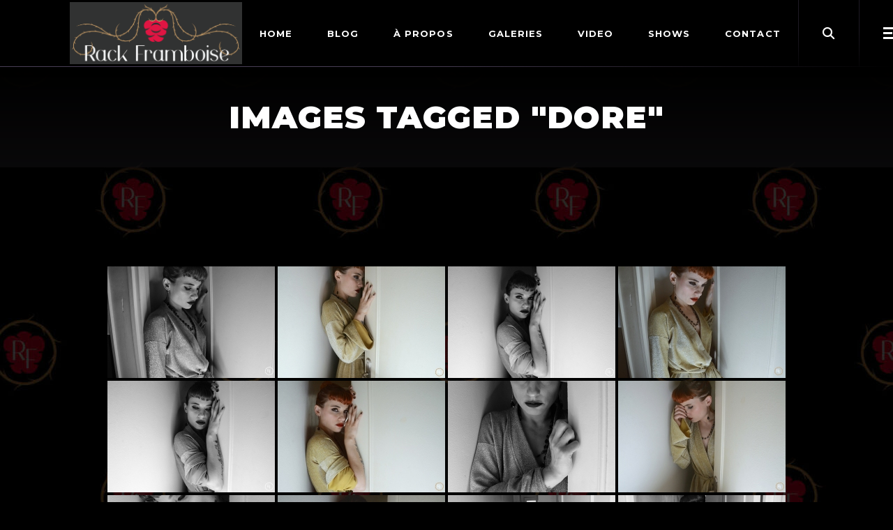

--- FILE ---
content_type: text/html; charset=UTF-8
request_url: https://www.rackframboise.com/ngg_tag/dore/
body_size: 27209
content:
<!DOCTYPE html>
<html lang="fr-FR">
<head>
	<meta charset="UTF-8">
	<meta name="viewport" content="width=device-width, initial-scale=1, user-scalable=yes">
	<link rel="profile" href="https://gmpg.org/xfn/11">
	
			<link rel="pingback" href="https://www.rackframboise.com/xmlrpc.php">
		
	<meta name='robots' content='index, follow, max-image-preview:large, max-snippet:-1, max-video-preview:-1' />
	<style>img:is([sizes="auto" i], [sizes^="auto," i]) { contain-intrinsic-size: 3000px 1500px }</style>
	
	<!-- This site is optimized with the Yoast SEO plugin v26.6 - https://yoast.com/wordpress/plugins/seo/ -->
	<title>Archives des doré - Rack Framboise</title>
	<link rel="canonical" href="https://www.rackframboise.com/ngg_tag/dore/" />
	<meta property="og:locale" content="fr_FR" />
	<meta property="og:type" content="article" />
	<meta property="og:title" content="Archives des doré - Rack Framboise" />
	<meta property="og:url" content="https://www.rackframboise.com/ngg_tag/dore/" />
	<meta property="og:site_name" content="Rack Framboise" />
	<meta name="twitter:card" content="summary_large_image" />
	<meta name="twitter:site" content="@RackFramboise" />
	<script type="application/ld+json" class="yoast-schema-graph">{"@context":"https://schema.org","@graph":[{"@type":"CollectionPage","@id":"https://www.rackframboise.com/ngg_tag/dore/","url":"https://www.rackframboise.com/ngg_tag/dore/","name":"Archives des doré - Rack Framboise","isPartOf":{"@id":"https://www.rackframboise.com/#website"},"breadcrumb":{"@id":"https://www.rackframboise.com/ngg_tag/dore/#breadcrumb"},"inLanguage":"fr-FR"},{"@type":"BreadcrumbList","@id":"https://www.rackframboise.com/ngg_tag/dore/#breadcrumb","itemListElement":[{"@type":"ListItem","position":1,"name":"Accueil","item":"https://www.rackframboise.com/"},{"@type":"ListItem","position":2,"name":"doré"}]},{"@type":"WebSite","@id":"https://www.rackframboise.com/#website","url":"https://www.rackframboise.com/","name":"Rack Framboise","description":"Model &amp; Performer Fetish","potentialAction":[{"@type":"SearchAction","target":{"@type":"EntryPoint","urlTemplate":"https://www.rackframboise.com/?s={search_term_string}"},"query-input":{"@type":"PropertyValueSpecification","valueRequired":true,"valueName":"search_term_string"}}],"inLanguage":"fr-FR"}]}</script>
	<!-- / Yoast SEO plugin. -->


<link rel='dns-prefetch' href='//fonts.googleapis.com' />
<link rel="alternate" type="application/rss+xml" title="Rack Framboise &raquo; Flux" href="https://www.rackframboise.com/feed/" />
<link rel="alternate" type="application/rss+xml" title="Rack Framboise &raquo; Flux des commentaires" href="https://www.rackframboise.com/comments/feed/" />
<script type="text/javascript">
/* <![CDATA[ */
window._wpemojiSettings = {"baseUrl":"https:\/\/s.w.org\/images\/core\/emoji\/16.0.1\/72x72\/","ext":".png","svgUrl":"https:\/\/s.w.org\/images\/core\/emoji\/16.0.1\/svg\/","svgExt":".svg","source":{"concatemoji":"https:\/\/www.rackframboise.com\/wp-includes\/js\/wp-emoji-release.min.js?ver=6.8.3"}};
/*! This file is auto-generated */
!function(s,n){var o,i,e;function c(e){try{var t={supportTests:e,timestamp:(new Date).valueOf()};sessionStorage.setItem(o,JSON.stringify(t))}catch(e){}}function p(e,t,n){e.clearRect(0,0,e.canvas.width,e.canvas.height),e.fillText(t,0,0);var t=new Uint32Array(e.getImageData(0,0,e.canvas.width,e.canvas.height).data),a=(e.clearRect(0,0,e.canvas.width,e.canvas.height),e.fillText(n,0,0),new Uint32Array(e.getImageData(0,0,e.canvas.width,e.canvas.height).data));return t.every(function(e,t){return e===a[t]})}function u(e,t){e.clearRect(0,0,e.canvas.width,e.canvas.height),e.fillText(t,0,0);for(var n=e.getImageData(16,16,1,1),a=0;a<n.data.length;a++)if(0!==n.data[a])return!1;return!0}function f(e,t,n,a){switch(t){case"flag":return n(e,"\ud83c\udff3\ufe0f\u200d\u26a7\ufe0f","\ud83c\udff3\ufe0f\u200b\u26a7\ufe0f")?!1:!n(e,"\ud83c\udde8\ud83c\uddf6","\ud83c\udde8\u200b\ud83c\uddf6")&&!n(e,"\ud83c\udff4\udb40\udc67\udb40\udc62\udb40\udc65\udb40\udc6e\udb40\udc67\udb40\udc7f","\ud83c\udff4\u200b\udb40\udc67\u200b\udb40\udc62\u200b\udb40\udc65\u200b\udb40\udc6e\u200b\udb40\udc67\u200b\udb40\udc7f");case"emoji":return!a(e,"\ud83e\udedf")}return!1}function g(e,t,n,a){var r="undefined"!=typeof WorkerGlobalScope&&self instanceof WorkerGlobalScope?new OffscreenCanvas(300,150):s.createElement("canvas"),o=r.getContext("2d",{willReadFrequently:!0}),i=(o.textBaseline="top",o.font="600 32px Arial",{});return e.forEach(function(e){i[e]=t(o,e,n,a)}),i}function t(e){var t=s.createElement("script");t.src=e,t.defer=!0,s.head.appendChild(t)}"undefined"!=typeof Promise&&(o="wpEmojiSettingsSupports",i=["flag","emoji"],n.supports={everything:!0,everythingExceptFlag:!0},e=new Promise(function(e){s.addEventListener("DOMContentLoaded",e,{once:!0})}),new Promise(function(t){var n=function(){try{var e=JSON.parse(sessionStorage.getItem(o));if("object"==typeof e&&"number"==typeof e.timestamp&&(new Date).valueOf()<e.timestamp+604800&&"object"==typeof e.supportTests)return e.supportTests}catch(e){}return null}();if(!n){if("undefined"!=typeof Worker&&"undefined"!=typeof OffscreenCanvas&&"undefined"!=typeof URL&&URL.createObjectURL&&"undefined"!=typeof Blob)try{var e="postMessage("+g.toString()+"("+[JSON.stringify(i),f.toString(),p.toString(),u.toString()].join(",")+"));",a=new Blob([e],{type:"text/javascript"}),r=new Worker(URL.createObjectURL(a),{name:"wpTestEmojiSupports"});return void(r.onmessage=function(e){c(n=e.data),r.terminate(),t(n)})}catch(e){}c(n=g(i,f,p,u))}t(n)}).then(function(e){for(var t in e)n.supports[t]=e[t],n.supports.everything=n.supports.everything&&n.supports[t],"flag"!==t&&(n.supports.everythingExceptFlag=n.supports.everythingExceptFlag&&n.supports[t]);n.supports.everythingExceptFlag=n.supports.everythingExceptFlag&&!n.supports.flag,n.DOMReady=!1,n.readyCallback=function(){n.DOMReady=!0}}).then(function(){return e}).then(function(){var e;n.supports.everything||(n.readyCallback(),(e=n.source||{}).concatemoji?t(e.concatemoji):e.wpemoji&&e.twemoji&&(t(e.twemoji),t(e.wpemoji)))}))}((window,document),window._wpemojiSettings);
/* ]]> */
</script>
<link rel='stylesheet' id='sbi_styles-css' href='https://www.rackframboise.com/wp-content/plugins/instagram-feed/css/sbi-styles.min.css?ver=6.10.0' type='text/css' media='all' />
<link rel='stylesheet' id='dripicons-css' href='https://www.rackframboise.com/wp-content/plugins/weltgeist-core/inc/icons/dripicons/assets/css/dripicons.min.css?ver=6.8.3' type='text/css' media='all' />
<link rel='stylesheet' id='elegant-icons-css' href='https://www.rackframboise.com/wp-content/plugins/weltgeist-core/inc/icons/elegant-icons/assets/css/elegant-icons.min.css?ver=6.8.3' type='text/css' media='all' />
<link rel='stylesheet' id='font-awesome-css' href='https://www.rackframboise.com/wp-content/plugins/weltgeist-core/inc/icons/font-awesome/assets/css/all.min.css?ver=6.8.3' type='text/css' media='all' />
<link rel='stylesheet' id='ionicons-css' href='https://www.rackframboise.com/wp-content/plugins/weltgeist-core/inc/icons/ionicons/assets/css/ionicons.min.css?ver=6.8.3' type='text/css' media='all' />
<link rel='stylesheet' id='linea-icons-css' href='https://www.rackframboise.com/wp-content/plugins/weltgeist-core/inc/icons/linea-icons/assets/css/linea-icons.min.css?ver=6.8.3' type='text/css' media='all' />
<link rel='stylesheet' id='linear-icons-css' href='https://www.rackframboise.com/wp-content/plugins/weltgeist-core/inc/icons/linear-icons/assets/css/linear-icons.min.css?ver=6.8.3' type='text/css' media='all' />
<link rel='stylesheet' id='material-icons-css' href='https://fonts.googleapis.com/icon?family=Material+Icons&#038;ver=6.8.3' type='text/css' media='all' />
<link rel='stylesheet' id='simple-line-icons-css' href='https://www.rackframboise.com/wp-content/plugins/weltgeist-core/inc/icons/simple-line-icons/assets/css/simple-line-icons.min.css?ver=6.8.3' type='text/css' media='all' />
<style id='wp-emoji-styles-inline-css' type='text/css'>

	img.wp-smiley, img.emoji {
		display: inline !important;
		border: none !important;
		box-shadow: none !important;
		height: 1em !important;
		width: 1em !important;
		margin: 0 0.07em !important;
		vertical-align: -0.1em !important;
		background: none !important;
		padding: 0 !important;
	}
</style>
<link rel='stylesheet' id='wp-block-library-css' href='https://www.rackframboise.com/wp-includes/css/dist/block-library/style.min.css?ver=6.8.3' type='text/css' media='all' />
<style id='classic-theme-styles-inline-css' type='text/css'>
/*! This file is auto-generated */
.wp-block-button__link{color:#fff;background-color:#32373c;border-radius:9999px;box-shadow:none;text-decoration:none;padding:calc(.667em + 2px) calc(1.333em + 2px);font-size:1.125em}.wp-block-file__button{background:#32373c;color:#fff;text-decoration:none}
</style>
<style id='global-styles-inline-css' type='text/css'>
:root{--wp--preset--aspect-ratio--square: 1;--wp--preset--aspect-ratio--4-3: 4/3;--wp--preset--aspect-ratio--3-4: 3/4;--wp--preset--aspect-ratio--3-2: 3/2;--wp--preset--aspect-ratio--2-3: 2/3;--wp--preset--aspect-ratio--16-9: 16/9;--wp--preset--aspect-ratio--9-16: 9/16;--wp--preset--color--black: #000000;--wp--preset--color--cyan-bluish-gray: #abb8c3;--wp--preset--color--white: #ffffff;--wp--preset--color--pale-pink: #f78da7;--wp--preset--color--vivid-red: #cf2e2e;--wp--preset--color--luminous-vivid-orange: #ff6900;--wp--preset--color--luminous-vivid-amber: #fcb900;--wp--preset--color--light-green-cyan: #7bdcb5;--wp--preset--color--vivid-green-cyan: #00d084;--wp--preset--color--pale-cyan-blue: #8ed1fc;--wp--preset--color--vivid-cyan-blue: #0693e3;--wp--preset--color--vivid-purple: #9b51e0;--wp--preset--gradient--vivid-cyan-blue-to-vivid-purple: linear-gradient(135deg,rgba(6,147,227,1) 0%,rgb(155,81,224) 100%);--wp--preset--gradient--light-green-cyan-to-vivid-green-cyan: linear-gradient(135deg,rgb(122,220,180) 0%,rgb(0,208,130) 100%);--wp--preset--gradient--luminous-vivid-amber-to-luminous-vivid-orange: linear-gradient(135deg,rgba(252,185,0,1) 0%,rgba(255,105,0,1) 100%);--wp--preset--gradient--luminous-vivid-orange-to-vivid-red: linear-gradient(135deg,rgba(255,105,0,1) 0%,rgb(207,46,46) 100%);--wp--preset--gradient--very-light-gray-to-cyan-bluish-gray: linear-gradient(135deg,rgb(238,238,238) 0%,rgb(169,184,195) 100%);--wp--preset--gradient--cool-to-warm-spectrum: linear-gradient(135deg,rgb(74,234,220) 0%,rgb(151,120,209) 20%,rgb(207,42,186) 40%,rgb(238,44,130) 60%,rgb(251,105,98) 80%,rgb(254,248,76) 100%);--wp--preset--gradient--blush-light-purple: linear-gradient(135deg,rgb(255,206,236) 0%,rgb(152,150,240) 100%);--wp--preset--gradient--blush-bordeaux: linear-gradient(135deg,rgb(254,205,165) 0%,rgb(254,45,45) 50%,rgb(107,0,62) 100%);--wp--preset--gradient--luminous-dusk: linear-gradient(135deg,rgb(255,203,112) 0%,rgb(199,81,192) 50%,rgb(65,88,208) 100%);--wp--preset--gradient--pale-ocean: linear-gradient(135deg,rgb(255,245,203) 0%,rgb(182,227,212) 50%,rgb(51,167,181) 100%);--wp--preset--gradient--electric-grass: linear-gradient(135deg,rgb(202,248,128) 0%,rgb(113,206,126) 100%);--wp--preset--gradient--midnight: linear-gradient(135deg,rgb(2,3,129) 0%,rgb(40,116,252) 100%);--wp--preset--font-size--small: 13px;--wp--preset--font-size--medium: 20px;--wp--preset--font-size--large: 36px;--wp--preset--font-size--x-large: 42px;--wp--preset--spacing--20: 0.44rem;--wp--preset--spacing--30: 0.67rem;--wp--preset--spacing--40: 1rem;--wp--preset--spacing--50: 1.5rem;--wp--preset--spacing--60: 2.25rem;--wp--preset--spacing--70: 3.38rem;--wp--preset--spacing--80: 5.06rem;--wp--preset--shadow--natural: 6px 6px 9px rgba(0, 0, 0, 0.2);--wp--preset--shadow--deep: 12px 12px 50px rgba(0, 0, 0, 0.4);--wp--preset--shadow--sharp: 6px 6px 0px rgba(0, 0, 0, 0.2);--wp--preset--shadow--outlined: 6px 6px 0px -3px rgba(255, 255, 255, 1), 6px 6px rgba(0, 0, 0, 1);--wp--preset--shadow--crisp: 6px 6px 0px rgba(0, 0, 0, 1);}:where(.is-layout-flex){gap: 0.5em;}:where(.is-layout-grid){gap: 0.5em;}body .is-layout-flex{display: flex;}.is-layout-flex{flex-wrap: wrap;align-items: center;}.is-layout-flex > :is(*, div){margin: 0;}body .is-layout-grid{display: grid;}.is-layout-grid > :is(*, div){margin: 0;}:where(.wp-block-columns.is-layout-flex){gap: 2em;}:where(.wp-block-columns.is-layout-grid){gap: 2em;}:where(.wp-block-post-template.is-layout-flex){gap: 1.25em;}:where(.wp-block-post-template.is-layout-grid){gap: 1.25em;}.has-black-color{color: var(--wp--preset--color--black) !important;}.has-cyan-bluish-gray-color{color: var(--wp--preset--color--cyan-bluish-gray) !important;}.has-white-color{color: var(--wp--preset--color--white) !important;}.has-pale-pink-color{color: var(--wp--preset--color--pale-pink) !important;}.has-vivid-red-color{color: var(--wp--preset--color--vivid-red) !important;}.has-luminous-vivid-orange-color{color: var(--wp--preset--color--luminous-vivid-orange) !important;}.has-luminous-vivid-amber-color{color: var(--wp--preset--color--luminous-vivid-amber) !important;}.has-light-green-cyan-color{color: var(--wp--preset--color--light-green-cyan) !important;}.has-vivid-green-cyan-color{color: var(--wp--preset--color--vivid-green-cyan) !important;}.has-pale-cyan-blue-color{color: var(--wp--preset--color--pale-cyan-blue) !important;}.has-vivid-cyan-blue-color{color: var(--wp--preset--color--vivid-cyan-blue) !important;}.has-vivid-purple-color{color: var(--wp--preset--color--vivid-purple) !important;}.has-black-background-color{background-color: var(--wp--preset--color--black) !important;}.has-cyan-bluish-gray-background-color{background-color: var(--wp--preset--color--cyan-bluish-gray) !important;}.has-white-background-color{background-color: var(--wp--preset--color--white) !important;}.has-pale-pink-background-color{background-color: var(--wp--preset--color--pale-pink) !important;}.has-vivid-red-background-color{background-color: var(--wp--preset--color--vivid-red) !important;}.has-luminous-vivid-orange-background-color{background-color: var(--wp--preset--color--luminous-vivid-orange) !important;}.has-luminous-vivid-amber-background-color{background-color: var(--wp--preset--color--luminous-vivid-amber) !important;}.has-light-green-cyan-background-color{background-color: var(--wp--preset--color--light-green-cyan) !important;}.has-vivid-green-cyan-background-color{background-color: var(--wp--preset--color--vivid-green-cyan) !important;}.has-pale-cyan-blue-background-color{background-color: var(--wp--preset--color--pale-cyan-blue) !important;}.has-vivid-cyan-blue-background-color{background-color: var(--wp--preset--color--vivid-cyan-blue) !important;}.has-vivid-purple-background-color{background-color: var(--wp--preset--color--vivid-purple) !important;}.has-black-border-color{border-color: var(--wp--preset--color--black) !important;}.has-cyan-bluish-gray-border-color{border-color: var(--wp--preset--color--cyan-bluish-gray) !important;}.has-white-border-color{border-color: var(--wp--preset--color--white) !important;}.has-pale-pink-border-color{border-color: var(--wp--preset--color--pale-pink) !important;}.has-vivid-red-border-color{border-color: var(--wp--preset--color--vivid-red) !important;}.has-luminous-vivid-orange-border-color{border-color: var(--wp--preset--color--luminous-vivid-orange) !important;}.has-luminous-vivid-amber-border-color{border-color: var(--wp--preset--color--luminous-vivid-amber) !important;}.has-light-green-cyan-border-color{border-color: var(--wp--preset--color--light-green-cyan) !important;}.has-vivid-green-cyan-border-color{border-color: var(--wp--preset--color--vivid-green-cyan) !important;}.has-pale-cyan-blue-border-color{border-color: var(--wp--preset--color--pale-cyan-blue) !important;}.has-vivid-cyan-blue-border-color{border-color: var(--wp--preset--color--vivid-cyan-blue) !important;}.has-vivid-purple-border-color{border-color: var(--wp--preset--color--vivid-purple) !important;}.has-vivid-cyan-blue-to-vivid-purple-gradient-background{background: var(--wp--preset--gradient--vivid-cyan-blue-to-vivid-purple) !important;}.has-light-green-cyan-to-vivid-green-cyan-gradient-background{background: var(--wp--preset--gradient--light-green-cyan-to-vivid-green-cyan) !important;}.has-luminous-vivid-amber-to-luminous-vivid-orange-gradient-background{background: var(--wp--preset--gradient--luminous-vivid-amber-to-luminous-vivid-orange) !important;}.has-luminous-vivid-orange-to-vivid-red-gradient-background{background: var(--wp--preset--gradient--luminous-vivid-orange-to-vivid-red) !important;}.has-very-light-gray-to-cyan-bluish-gray-gradient-background{background: var(--wp--preset--gradient--very-light-gray-to-cyan-bluish-gray) !important;}.has-cool-to-warm-spectrum-gradient-background{background: var(--wp--preset--gradient--cool-to-warm-spectrum) !important;}.has-blush-light-purple-gradient-background{background: var(--wp--preset--gradient--blush-light-purple) !important;}.has-blush-bordeaux-gradient-background{background: var(--wp--preset--gradient--blush-bordeaux) !important;}.has-luminous-dusk-gradient-background{background: var(--wp--preset--gradient--luminous-dusk) !important;}.has-pale-ocean-gradient-background{background: var(--wp--preset--gradient--pale-ocean) !important;}.has-electric-grass-gradient-background{background: var(--wp--preset--gradient--electric-grass) !important;}.has-midnight-gradient-background{background: var(--wp--preset--gradient--midnight) !important;}.has-small-font-size{font-size: var(--wp--preset--font-size--small) !important;}.has-medium-font-size{font-size: var(--wp--preset--font-size--medium) !important;}.has-large-font-size{font-size: var(--wp--preset--font-size--large) !important;}.has-x-large-font-size{font-size: var(--wp--preset--font-size--x-large) !important;}
:where(.wp-block-post-template.is-layout-flex){gap: 1.25em;}:where(.wp-block-post-template.is-layout-grid){gap: 1.25em;}
:where(.wp-block-columns.is-layout-flex){gap: 2em;}:where(.wp-block-columns.is-layout-grid){gap: 2em;}
:root :where(.wp-block-pullquote){font-size: 1.5em;line-height: 1.6;}
</style>
<link rel='stylesheet' id='contact-form-7-css' href='https://www.rackframboise.com/wp-content/plugins/contact-form-7/includes/css/styles.css?ver=6.1.4' type='text/css' media='all' />
<link rel='stylesheet' id='ctf_styles-css' href='https://www.rackframboise.com/wp-content/plugins/custom-twitter-feeds/css/ctf-styles.min.css?ver=2.3.1' type='text/css' media='all' />
<link rel='stylesheet' id='rs-plugin-settings-css' href='https://www.rackframboise.com/wp-content/plugins/revslider/public/assets/css/rs6.css?ver=6.2.23' type='text/css' media='all' />
<style id='rs-plugin-settings-inline-css' type='text/css'>
#rs-demo-id {}
</style>
<link rel='stylesheet' id='ngg_trigger_buttons-css' href='https://www.rackframboise.com/wp-content/plugins/nextgen-gallery/static/GalleryDisplay/trigger_buttons.css?ver=4.0.3' type='text/css' media='all' />
<link rel='stylesheet' id='fancybox-0-css' href='https://www.rackframboise.com/wp-content/plugins/nextgen-gallery/static/Lightbox/fancybox/jquery.fancybox-1.3.4.css?ver=4.0.3' type='text/css' media='all' />
<link rel='stylesheet' id='fontawesome_v4_shim_style-css' href='https://www.rackframboise.com/wp-content/plugins/nextgen-gallery/static/FontAwesome/css/v4-shims.min.css?ver=6.8.3' type='text/css' media='all' />
<link rel='stylesheet' id='fontawesome-css' href='https://www.rackframboise.com/wp-content/plugins/nextgen-gallery/static/FontAwesome/css/all.min.css?ver=6.8.3' type='text/css' media='all' />
<link rel='stylesheet' id='nextgen_pagination_style-css' href='https://www.rackframboise.com/wp-content/plugins/nextgen-gallery/static/GalleryDisplay/pagination_style.css?ver=4.0.3' type='text/css' media='all' />
<link rel='stylesheet' id='nextgen_basic_thumbnails_style-css' href='https://www.rackframboise.com/wp-content/plugins/nextgen-gallery/static/Thumbnails/nextgen_basic_thumbnails.css?ver=4.0.3' type='text/css' media='all' />
<link rel='stylesheet' id='select2-css' href='https://www.rackframboise.com/wp-content/plugins/qode-framework/inc/common/assets/plugins/select2/select2.min.css?ver=6.8.3' type='text/css' media='all' />
<link rel='stylesheet' id='weltgeist-core-dashboard-style-css' href='https://www.rackframboise.com/wp-content/plugins/weltgeist-core/inc/core-dashboard/assets/css/core-dashboard.min.css?ver=6.8.3' type='text/css' media='all' />
<link rel='stylesheet' id='perfect-scrollbar-css' href='https://www.rackframboise.com/wp-content/plugins/weltgeist-core/assets/plugins/perfect-scrollbar/perfect-scrollbar.css?ver=6.8.3' type='text/css' media='all' />
<link rel='stylesheet' id='weltgeist-main-css' href='https://www.rackframboise.com/wp-content/themes/weltgeist/assets/css/main.min.css?ver=6.8.3' type='text/css' media='all' />
<link rel='stylesheet' id='weltgeist-core-style-css' href='https://www.rackframboise.com/wp-content/plugins/weltgeist-core/assets/css/weltgeist-core.min.css?ver=6.8.3' type='text/css' media='all' />
<link rel='stylesheet' id='weltgeist-style-css' href='https://www.rackframboise.com/wp-content/themes/weltgeist/style.css?ver=6.8.3' type='text/css' media='all' />
<style id='weltgeist-style-inline-css' type='text/css'>
body { background-image: url(https://www.rackframboise.com/wp-content/uploads/2021/01/RF_Background-scaled.jpg);}#qodef-page-inner { padding: 100px 0 77px 0;}.qodef-news-reviews-holder .qodef-e-average { background-image: url();background-repeat: no-repeat;background-size: cover;}.qodef-news-reviews-holder .qodef-e-others { background-image: url();background-repeat: no-repeat;background-size: cover;}#qodef-side-area { background-image: url();}#qodef-page-spinner .qodef-m-inner { background-color: #000000;}.qodef-page-title { height: 145px;}.qodef-header--standard #qodef-page-header { height: 95px;background: none;box-shadow: none;background-color: #000000;}.qodef-header--standard #qodef-page-header-inner { padding-left: 100px;padding-right: 100px;}
</style>
<link rel='stylesheet' id='swiper-css' href='https://www.rackframboise.com/wp-content/plugins/elementor/assets/lib/swiper/v8/css/swiper.min.css?ver=8.4.5' type='text/css' media='all' />
<link rel='stylesheet' id='magnific-popup-css' href='https://www.rackframboise.com/wp-content/themes/weltgeist/assets/plugins/magnific-popup/magnific-popup.css?ver=6.8.3' type='text/css' media='all' />
<link rel='stylesheet' id='weltgeist-google-fonts-css' href='https://fonts.googleapis.com/css?family=Montserrat%3A400%2C500%2C700%2C900%7CGothic+A1%3A400%2C500%2C700%2C900&#038;subset=latin-ext&#038;ver=1.0.0' type='text/css' media='all' />
<script type="text/javascript" src="https://www.rackframboise.com/wp-content/plugins/enable-jquery-migrate-helper/js/jquery/jquery-1.12.4-wp.js?ver=1.12.4-wp" id="jquery-core-js"></script>
<script type="text/javascript" src="https://www.rackframboise.com/wp-content/plugins/enable-jquery-migrate-helper/js/jquery-migrate/jquery-migrate-1.4.1-wp.js?ver=1.4.1-wp" id="jquery-migrate-js"></script>
<script type="text/javascript" src="https://www.rackframboise.com/wp-content/plugins/revslider/public/assets/js/rbtools.min.js?ver=6.2.23" id="tp-tools-js"></script>
<script type="text/javascript" src="https://www.rackframboise.com/wp-content/plugins/revslider/public/assets/js/rs6.min.js?ver=6.2.23" id="revmin-js"></script>
<script type="text/javascript" id="photocrati_ajax-js-extra">
/* <![CDATA[ */
var photocrati_ajax = {"url":"https:\/\/www.rackframboise.com\/index.php?photocrati_ajax=1","rest_url":"https:\/\/www.rackframboise.com\/wp-json\/","wp_home_url":"https:\/\/www.rackframboise.com","wp_site_url":"https:\/\/www.rackframboise.com","wp_root_url":"https:\/\/www.rackframboise.com","wp_plugins_url":"https:\/\/www.rackframboise.com\/wp-content\/plugins","wp_content_url":"https:\/\/www.rackframboise.com\/wp-content","wp_includes_url":"https:\/\/www.rackframboise.com\/wp-includes\/","ngg_param_slug":"nggallery","rest_nonce":"70375cb097"};
/* ]]> */
</script>
<script type="text/javascript" src="https://www.rackframboise.com/wp-content/plugins/nextgen-gallery/static/Legacy/ajax.min.js?ver=4.0.3" id="photocrati_ajax-js"></script>
<script type="text/javascript" src="https://www.rackframboise.com/wp-content/plugins/nextgen-gallery/static/FontAwesome/js/v4-shims.min.js?ver=5.3.1" id="fontawesome_v4_shim-js"></script>
<script type="text/javascript" defer crossorigin="anonymous" data-auto-replace-svg="false" data-keep-original-source="false" data-search-pseudo-elements src="https://www.rackframboise.com/wp-content/plugins/nextgen-gallery/static/FontAwesome/js/all.min.js?ver=5.3.1" id="fontawesome-js"></script>
<script type="text/javascript" src="https://www.rackframboise.com/wp-content/plugins/nextgen-gallery/static/Thumbnails/nextgen_basic_thumbnails.js?ver=4.0.3" id="nextgen_basic_thumbnails_script-js"></script>
<script type="text/javascript" src="https://www.rackframboise.com/wp-content/plugins/nextgen-gallery/static/Thumbnails/ajax_pagination.js?ver=4.0.3" id="nextgen-basic-thumbnails-ajax-pagination-js"></script>
<link rel="https://api.w.org/" href="https://www.rackframboise.com/wp-json/" /><link rel="alternate" title="JSON" type="application/json" href="https://www.rackframboise.com/wp-json/wp/v2/posts/0" /><link rel="EditURI" type="application/rsd+xml" title="RSD" href="https://www.rackframboise.com/xmlrpc.php?rsd" />
<meta name="generator" content="WordPress 6.8.3" />
<link rel="alternate" title="oEmbed (JSON)" type="application/json+oembed" href="https://www.rackframboise.com/wp-json/oembed/1.0/embed?url" />
<link rel="alternate" title="oEmbed (XML)" type="text/xml+oembed" href="https://www.rackframboise.com/wp-json/oembed/1.0/embed?url&#038;format=xml" />

        <script type="text/javascript">
            var jQueryMigrateHelperHasSentDowngrade = false;

			window.onerror = function( msg, url, line, col, error ) {
				// Break out early, do not processing if a downgrade reqeust was already sent.
				if ( jQueryMigrateHelperHasSentDowngrade ) {
					return true;
                }

				var xhr = new XMLHttpRequest();
				var nonce = '51b9d1da44';
				var jQueryFunctions = [
					'andSelf',
					'browser',
					'live',
					'boxModel',
					'support.boxModel',
					'size',
					'swap',
					'clean',
					'sub',
                ];
				var match_pattern = /\)\.(.+?) is not a function/;
                var erroredFunction = msg.match( match_pattern );

                // If there was no matching functions, do not try to downgrade.
                if ( null === erroredFunction || typeof erroredFunction !== 'object' || typeof erroredFunction[1] === "undefined" || -1 === jQueryFunctions.indexOf( erroredFunction[1] ) ) {
                    return true;
                }

                // Set that we've now attempted a downgrade request.
                jQueryMigrateHelperHasSentDowngrade = true;

				xhr.open( 'POST', 'https://www.rackframboise.com/wp-admin/admin-ajax.php' );
				xhr.setRequestHeader( 'Content-Type', 'application/x-www-form-urlencoded' );
				xhr.onload = function () {
					var response,
                        reload = false;

					if ( 200 === xhr.status ) {
                        try {
                        	response = JSON.parse( xhr.response );

                        	reload = response.data.reload;
                        } catch ( e ) {
                        	reload = false;
                        }
                    }

					// Automatically reload the page if a deprecation caused an automatic downgrade, ensure visitors get the best possible experience.
					if ( reload ) {
						location.reload();
                    }
				};

				xhr.send( encodeURI( 'action=jquery-migrate-downgrade-version&_wpnonce=' + nonce ) );

				// Suppress error alerts in older browsers
				return true;
			}
        </script>

		<meta name="generator" content="Elementor 3.34.0; features: additional_custom_breakpoints; settings: css_print_method-external, google_font-enabled, font_display-auto">
			<style>
				.e-con.e-parent:nth-of-type(n+4):not(.e-lazyloaded):not(.e-no-lazyload),
				.e-con.e-parent:nth-of-type(n+4):not(.e-lazyloaded):not(.e-no-lazyload) * {
					background-image: none !important;
				}
				@media screen and (max-height: 1024px) {
					.e-con.e-parent:nth-of-type(n+3):not(.e-lazyloaded):not(.e-no-lazyload),
					.e-con.e-parent:nth-of-type(n+3):not(.e-lazyloaded):not(.e-no-lazyload) * {
						background-image: none !important;
					}
				}
				@media screen and (max-height: 640px) {
					.e-con.e-parent:nth-of-type(n+2):not(.e-lazyloaded):not(.e-no-lazyload),
					.e-con.e-parent:nth-of-type(n+2):not(.e-lazyloaded):not(.e-no-lazyload) * {
						background-image: none !important;
					}
				}
			</style>
			<meta name="generator" content="Powered by Slider Revolution 6.2.23 - responsive, Mobile-Friendly Slider Plugin for WordPress with comfortable drag and drop interface." />
<link rel="icon" href="https://www.rackframboise.com/wp-content/uploads/2021/01/cropped-framboise-32x32.jpg" sizes="32x32" />
<link rel="icon" href="https://www.rackframboise.com/wp-content/uploads/2021/01/cropped-framboise-192x192.jpg" sizes="192x192" />
<link rel="apple-touch-icon" href="https://www.rackframboise.com/wp-content/uploads/2021/01/cropped-framboise-180x180.jpg" />
<meta name="msapplication-TileImage" content="https://www.rackframboise.com/wp-content/uploads/2021/01/cropped-framboise-270x270.jpg" />
<script type="text/javascript">function setREVStartSize(e){
			//window.requestAnimationFrame(function() {				 
				window.RSIW = window.RSIW===undefined ? window.innerWidth : window.RSIW;	
				window.RSIH = window.RSIH===undefined ? window.innerHeight : window.RSIH;	
				try {								
					var pw = document.getElementById(e.c).parentNode.offsetWidth,
						newh;
					pw = pw===0 || isNaN(pw) ? window.RSIW : pw;
					e.tabw = e.tabw===undefined ? 0 : parseInt(e.tabw);
					e.thumbw = e.thumbw===undefined ? 0 : parseInt(e.thumbw);
					e.tabh = e.tabh===undefined ? 0 : parseInt(e.tabh);
					e.thumbh = e.thumbh===undefined ? 0 : parseInt(e.thumbh);
					e.tabhide = e.tabhide===undefined ? 0 : parseInt(e.tabhide);
					e.thumbhide = e.thumbhide===undefined ? 0 : parseInt(e.thumbhide);
					e.mh = e.mh===undefined || e.mh=="" || e.mh==="auto" ? 0 : parseInt(e.mh,0);		
					if(e.layout==="fullscreen" || e.l==="fullscreen") 						
						newh = Math.max(e.mh,window.RSIH);					
					else{					
						e.gw = Array.isArray(e.gw) ? e.gw : [e.gw];
						for (var i in e.rl) if (e.gw[i]===undefined || e.gw[i]===0) e.gw[i] = e.gw[i-1];					
						e.gh = e.el===undefined || e.el==="" || (Array.isArray(e.el) && e.el.length==0)? e.gh : e.el;
						e.gh = Array.isArray(e.gh) ? e.gh : [e.gh];
						for (var i in e.rl) if (e.gh[i]===undefined || e.gh[i]===0) e.gh[i] = e.gh[i-1];
											
						var nl = new Array(e.rl.length),
							ix = 0,						
							sl;					
						e.tabw = e.tabhide>=pw ? 0 : e.tabw;
						e.thumbw = e.thumbhide>=pw ? 0 : e.thumbw;
						e.tabh = e.tabhide>=pw ? 0 : e.tabh;
						e.thumbh = e.thumbhide>=pw ? 0 : e.thumbh;					
						for (var i in e.rl) nl[i] = e.rl[i]<window.RSIW ? 0 : e.rl[i];
						sl = nl[0];									
						for (var i in nl) if (sl>nl[i] && nl[i]>0) { sl = nl[i]; ix=i;}															
						var m = pw>(e.gw[ix]+e.tabw+e.thumbw) ? 1 : (pw-(e.tabw+e.thumbw)) / (e.gw[ix]);					
						newh =  (e.gh[ix] * m) + (e.tabh + e.thumbh);
					}				
					if(window.rs_init_css===undefined) window.rs_init_css = document.head.appendChild(document.createElement("style"));					
					document.getElementById(e.c).height = newh+"px";
					window.rs_init_css.innerHTML += "#"+e.c+"_wrapper { height: "+newh+"px }";				
				} catch(e){
					console.log("Failure at Presize of Slider:" + e)
				}					   
			//});
		  };</script>
</head>
<body class="wp-singular -template-default page page-id- page-parent wp-theme-weltgeist qode-framework-1.1.3 qodef-back-to-top--enabled  qodef-content-grid-1200 qodef-header--standard qodef-header-appearance--none qodef-mobile-header--standard qodef-drop-down-second--full-width qodef-drop-down-second--animate-height weltgeist-core-1.1 weltgeist-1.1 qodef-header-standard--right qodef-search--fullscreen elementor-default elementor-kit-5" itemscope itemtype="https://schema.org/WebPage">
<div id="qodef-page-spinner" class="qodef-m qodef-layout--weltgeist">
	<div class="qodef-m-inner">
		<div class="qodef-m-spinner">
			
<div class="qodef-m-weltgeist">
    <div class="qodef-m-weltgeist-spinner-image">
        <img fetchpriority="high" width="351" height="351" src="https://www.rackframboise.com/wp-content/uploads/2021/01/RF-signature-color.jpg" class="attachment-full size-full" alt="Rack Framboise" />    </div>
</div>		</div>
	</div>
</div><div id="qodef-page-wrapper" class="">
	<header id="qodef-page-header">
		<div id="qodef-page-header-inner" >
		<a itemprop="url" class="qodef-header-logo-link qodef-height--set" href="https://www.rackframboise.com/" style="height:90px" rel="home">
	<img width="2000" height="729" src="https://www.rackframboise.com/wp-content/uploads/2021/01/logo-rack-framboise.jpg" class="qodef-header-logo-image qodef--main" alt="logo main" />		</a>	<nav class="qodef-header-navigation" role="navigation" aria-label="Top Menu">
		<ul id="menu-main-1" class="menu"><li class="menu-item menu-item-type-post_type menu-item-object-page menu-item-home menu-item-11030"><a href="https://www.rackframboise.com/"><span class="qodef-menu-item-text">Home</span></a></li>
<li class="menu-item menu-item-type-post_type menu-item-object-page menu-item-has-children menu-item-11033 qodef-menu-item--wide"><a href="https://www.rackframboise.com/blog/"><span class="qodef-menu-item-text">Blog</span></a>
<div class="qodef-drop-down-second"><div class="qodef-drop-down-second-inner qodef-content-grid qodef-content-grid"><ul class="sub-menu">
	<li class="menu-item menu-item-type-custom menu-item-object-custom menu-item-11036"><div class="qodef-mega-menu-widget-holder"><div class="widget widget_weltgeist_core_post_category_tabs" data-area="menu-dd-1">			<div class="qodef-e-tabs-inner">
				<div class="qodef-e-tabs-holder">
					<div class="qodef-e-tab"><a href="#"><span class="item_text">backstage</span></a></div><div class="qodef-e-tab"><a href="#"><span class="item_text">evenements</span></a></div><div class="qodef-e-tab"><a href="#"><span class="item_text">infos</span></a></div><div class="qodef-e-tab"><a href="#"><span class="item_text">shows</span></a></div><div class="qodef-e-tab"><a href="#"><span class="item_text">videos</span></a></div>				</div>
				<div class="qodef-e-tabs-content">
					<div class="qodef-e-tab-content"><div class="qodef-shortcode qodef-m  qodef-news-layout qodef-layout--layout-style-1     qodef-grid qodef-layout--columns  qodef-gutter--no qodef-col-num--3 qodef-item-layout--layout-style-1 qodef--no-bottom-space qodef-pagination--off qodef-responsive--predefined" data-options="{&quot;plugin&quot;:&quot;weltgeist_core&quot;,&quot;module&quot;:&quot;news\/shortcodes&quot;,&quot;shortcode&quot;:&quot;layout&quot;,&quot;post_type&quot;:&quot;post&quot;,&quot;next_page&quot;:&quot;2&quot;,&quot;max_pages_num&quot;:3,&quot;layout_title_tag&quot;:&quot;h3&quot;,&quot;show_flags&quot;:&quot;yes&quot;,&quot;show_review&quot;:&quot;yes&quot;,&quot;behavior&quot;:&quot;columns&quot;,&quot;space&quot;:&quot;no&quot;,&quot;columns&quot;:&quot;3&quot;,&quot;columns_responsive&quot;:&quot;predefined&quot;,&quot;columns_1440&quot;:&quot;3&quot;,&quot;columns_1366&quot;:&quot;3&quot;,&quot;columns_1024&quot;:&quot;3&quot;,&quot;columns_768&quot;:&quot;3&quot;,&quot;columns_680&quot;:&quot;3&quot;,&quot;columns_480&quot;:&quot;3&quot;,&quot;posts_per_page&quot;:&quot;3&quot;,&quot;orderby&quot;:&quot;date&quot;,&quot;order&quot;:&quot;DESC&quot;,&quot;additional_params&quot;:&quot;tax&quot;,&quot;tax&quot;:&quot;category&quot;,&quot;tax_slug&quot;:&quot;backstage&quot;,&quot;layout&quot;:&quot;layout-style-1&quot;,&quot;title_tag&quot;:&quot;h3&quot;,&quot;pagination_type&quot;:&quot;no-pagination&quot;,&quot;video_layout_style_2_show_top&quot;:&quot;no&quot;,&quot;layout_style_5_hide_feature_image&quot;:&quot;no&quot;,&quot;layout_style_5_hide_feature_image_responsive&quot;:&quot;1440&quot;,&quot;layout_style_5_enable_zig_zag&quot;:&quot;no&quot;,&quot;show_author&quot;:&quot;no&quot;,&quot;show_date&quot;:&quot;yes&quot;,&quot;show_excerpt&quot;:&quot;no&quot;,&quot;hide_excerpt&quot;:&quot;1440&quot;,&quot;date_format&quot;:&quot;difference&quot;,&quot;images_proportion&quot;:&quot;custom&quot;,&quot;custom_image_width&quot;:&quot;750&quot;,&quot;custom_image_height&quot;:&quot;500&quot;,&quot;title_length&quot;:&quot;30&quot;,&quot;object_class_name&quot;:&quot;WeltgeistCoreNewsLayoutShortcode&quot;,&quot;taxonomy_filter&quot;:&quot;category&quot;,&quot;is_video&quot;:&quot;-1&quot;,&quot;flag_ids&quot;:{&quot;popular&quot;:[],&quot;hot&quot;:[],&quot;trending&quot;:[]},&quot;additional_query_args&quot;:{&quot;tax_query&quot;:[{&quot;taxonomy&quot;:&quot;category&quot;,&quot;field&quot;:&quot;slug&quot;,&quot;terms&quot;:&quot;backstage&quot;}]}}">		<div class="qodef-grid-inner clear">		<article class="qodef-e qodef-grid-item qodef-item--custom qodef-layout-item--layout-style-1 qodef-hide-excerpt--1440 post-11898 post type-post status-publish format-video has-post-thumbnail hentry category-backstage category-videos tag-backstage tag-ballet-shoes tag-bunny tag-bunny-girl tag-fetish tag-fetish-girl tag-fetish-model tag-rack-framboise tag-ultimate-psycho post_format-post-format-video">	<div class="qodef-e-inner">			<div class="qodef-e-media-image">		<a href="https://www.rackframboise.com/backstage-ultimate-psycho-2016/">			<img src="https://www.rackframboise.com/wp-content/uploads/2021/06/IMG_0024-750x500.jpg" alt="" width="750" height="500" />		</a>        	</div>		<div class="qodef-e-content">			<div class="qodef-e-info qodef-info--top">				<div class="qodef-e-info qodef-info--topleft">					<div class="qodef-e-info-item qodef-e-info-category">	<a href="https://www.rackframboise.com/category/backstage/" rel="category tag">Backstage</a>, <a href="https://www.rackframboise.com/category/videos/" rel="category tag">Vidéos</a></div>				</div>				<div class="qodef-e-info qodef-info--topright">										    <div class="qodef-views-holder">        <span class="qodef-icon-font-awesome fa fa-eye"></span>        <span class="qodef-views">341</span>    </div>				</div>			</div>			    <h3 class="qodef-e-title entry-title">    <a class="qodef-e-title-link" href="https://www.rackframboise.com/backstage-ultimate-psycho-2016/">        Backstage Ultimate psycho 2016    </a>    </h3>			<div class="qodef-e-info qodef-info--bottom">				<div class="qodef-e-info-item qodef-e-info-author">	<img alt='' src='https://secure.gravatar.com/avatar/48416e45cb26a2a74c60887342715902c99e29eb41b6ad68f6f3031f1c93721e?s=22&#038;d=mm&#038;r=g' class='avatar avatar-22 photo' height='22' width='22' />	by	<a class="qodef-e-info-author-link" href="https://www.rackframboise.com/author/rackframboise/">				rackframboise	</a></div>				<div class="qodef-e-info-item qodef-e-info-date entry-date published updated">    <a href="https://www.rackframboise.com/2021/06/">		5 ans ago    </a>    </div>			</div>					</div>		<div class="qodef-e-info qodef-info--views-flag"></div>		<div class="qodef-e-inner-hover"></div>	</div></article><article class="qodef-e qodef-grid-item qodef-item--custom qodef-layout-item--layout-style-1 qodef-hide-excerpt--1440 post-5534 post type-post status-publish format-video has-post-thumbnail hentry category-backstage tag-ultimate-psycho post_format-post-format-video">	<div class="qodef-e-inner">			<div class="qodef-e-media-image">		<a href="https://www.rackframboise.com/backstage-shoot-by-ultimate-psycho/">			<img loading="lazy" src="https://www.rackframboise.com/wp-content/uploads/2020/12/ultimatepsycho-750x500.jpg" alt="Shoot by Ultimate Psycho" width="750" height="500" />		</a>        	</div>		<div class="qodef-e-content">			<div class="qodef-e-info qodef-info--top">				<div class="qodef-e-info qodef-info--topleft">					<div class="qodef-e-info-item qodef-e-info-category">	<a href="https://www.rackframboise.com/category/backstage/" rel="category tag">Backstage</a></div>				</div>				<div class="qodef-e-info qodef-info--topright">						<div class="qodef-e-info-item qodef-e-info-comments">		<a class="qodef-e-info-comments-link" href="https://www.rackframboise.com/backstage-shoot-by-ultimate-psycho/#respond">			<span class="qodef-icon-font-awesome fa fa-comment"></span>			0 		</a>	</div>					    <div class="qodef-views-holder">        <span class="qodef-icon-font-awesome fa fa-eye"></span>        <span class="qodef-views">259</span>    </div>				</div>			</div>			    <h3 class="qodef-e-title entry-title">    <a class="qodef-e-title-link" href="https://www.rackframboise.com/backstage-shoot-by-ultimate-psycho/">        Backstage + shoot by Ultimate ...    </a>    </h3>			<div class="qodef-e-info qodef-info--bottom">				<div class="qodef-e-info-item qodef-e-info-author">	<img alt='' src='https://secure.gravatar.com/avatar/48416e45cb26a2a74c60887342715902c99e29eb41b6ad68f6f3031f1c93721e?s=22&#038;d=mm&#038;r=g' class='avatar avatar-22 photo' height='22' width='22' />	by	<a class="qodef-e-info-author-link" href="https://www.rackframboise.com/author/rackframboise/">				rackframboise	</a></div>				<div class="qodef-e-info-item qodef-e-info-date entry-date published updated">    <a href="https://www.rackframboise.com/2017/11/">		8 ans ago    </a>    </div>			</div>					</div>		<div class="qodef-e-info qodef-info--views-flag"></div>		<div class="qodef-e-inner-hover"></div>	</div></article><article class="qodef-e qodef-grid-item qodef-item--custom qodef-layout-item--layout-style-1 qodef-hide-excerpt--1440 post-7408 post type-post status-publish format-standard has-post-thumbnail hentry category-backstage tag-alexandra-banti">	<div class="qodef-e-inner">			<div class="qodef-e-media-image">		<a href="https://www.rackframboise.com/backstage-du-shoot-avec-alexandra-banti/">			<img loading="lazy" src="https://www.rackframboise.com/wp-content/uploads/2020/12/backstagealexandrabanti-750x500.jpg" alt="Shoot avec Alexandra Banti" width="750" height="500" />		</a>        	</div>		<div class="qodef-e-content">			<div class="qodef-e-info qodef-info--top">				<div class="qodef-e-info qodef-info--topleft">					<div class="qodef-e-info-item qodef-e-info-category">	<a href="https://www.rackframboise.com/category/backstage/" rel="category tag">Backstage</a></div>				</div>				<div class="qodef-e-info qodef-info--topright">										    <div class="qodef-views-holder">        <span class="qodef-icon-font-awesome fa fa-eye"></span>        <span class="qodef-views">179</span>    </div>				</div>			</div>			    <h3 class="qodef-e-title entry-title">    <a class="qodef-e-title-link" href="https://www.rackframboise.com/backstage-du-shoot-avec-alexandra-banti/">        Backstage du shoot avec Alexan...    </a>    </h3>			<div class="qodef-e-info qodef-info--bottom">				<div class="qodef-e-info-item qodef-e-info-author">	<img alt='' src='https://secure.gravatar.com/avatar/48416e45cb26a2a74c60887342715902c99e29eb41b6ad68f6f3031f1c93721e?s=22&#038;d=mm&#038;r=g' class='avatar avatar-22 photo' height='22' width='22' />	by	<a class="qodef-e-info-author-link" href="https://www.rackframboise.com/author/rackframboise/">				rackframboise	</a></div>				<div class="qodef-e-info-item qodef-e-info-date entry-date published updated">    <a href="https://www.rackframboise.com/2015/12/">		10 ans ago    </a>    </div>			</div>					</div>		<div class="qodef-e-info qodef-info--views-flag"></div>		<div class="qodef-e-inner-hover"></div>	</div></article>	</div>	</div></div><div class="qodef-e-tab-content"><div class="qodef-shortcode qodef-m  qodef-news-layout qodef-layout--layout-style-1     qodef-grid qodef-layout--columns  qodef-gutter--no qodef-col-num--3 qodef-item-layout--layout-style-1 qodef--no-bottom-space qodef-pagination--off qodef-responsive--predefined" data-options="{&quot;plugin&quot;:&quot;weltgeist_core&quot;,&quot;module&quot;:&quot;news\/shortcodes&quot;,&quot;shortcode&quot;:&quot;layout&quot;,&quot;post_type&quot;:&quot;post&quot;,&quot;next_page&quot;:&quot;2&quot;,&quot;max_pages_num&quot;:9,&quot;layout_title_tag&quot;:&quot;h3&quot;,&quot;show_flags&quot;:&quot;yes&quot;,&quot;show_review&quot;:&quot;yes&quot;,&quot;behavior&quot;:&quot;columns&quot;,&quot;space&quot;:&quot;no&quot;,&quot;columns&quot;:&quot;3&quot;,&quot;columns_responsive&quot;:&quot;predefined&quot;,&quot;columns_1440&quot;:&quot;3&quot;,&quot;columns_1366&quot;:&quot;3&quot;,&quot;columns_1024&quot;:&quot;3&quot;,&quot;columns_768&quot;:&quot;3&quot;,&quot;columns_680&quot;:&quot;3&quot;,&quot;columns_480&quot;:&quot;3&quot;,&quot;posts_per_page&quot;:&quot;3&quot;,&quot;orderby&quot;:&quot;date&quot;,&quot;order&quot;:&quot;DESC&quot;,&quot;additional_params&quot;:&quot;tax&quot;,&quot;tax&quot;:&quot;category&quot;,&quot;tax_slug&quot;:&quot;evenements&quot;,&quot;layout&quot;:&quot;layout-style-1&quot;,&quot;title_tag&quot;:&quot;h3&quot;,&quot;pagination_type&quot;:&quot;no-pagination&quot;,&quot;video_layout_style_2_show_top&quot;:&quot;no&quot;,&quot;layout_style_5_hide_feature_image&quot;:&quot;no&quot;,&quot;layout_style_5_hide_feature_image_responsive&quot;:&quot;1440&quot;,&quot;layout_style_5_enable_zig_zag&quot;:&quot;no&quot;,&quot;show_author&quot;:&quot;no&quot;,&quot;show_date&quot;:&quot;yes&quot;,&quot;show_excerpt&quot;:&quot;no&quot;,&quot;hide_excerpt&quot;:&quot;1440&quot;,&quot;date_format&quot;:&quot;difference&quot;,&quot;images_proportion&quot;:&quot;custom&quot;,&quot;custom_image_width&quot;:&quot;750&quot;,&quot;custom_image_height&quot;:&quot;500&quot;,&quot;title_length&quot;:&quot;30&quot;,&quot;object_class_name&quot;:&quot;WeltgeistCoreNewsLayoutShortcode&quot;,&quot;taxonomy_filter&quot;:&quot;category&quot;,&quot;is_video&quot;:&quot;-1&quot;,&quot;flag_ids&quot;:{&quot;popular&quot;:[],&quot;hot&quot;:[],&quot;trending&quot;:[]},&quot;additional_query_args&quot;:{&quot;tax_query&quot;:[{&quot;taxonomy&quot;:&quot;category&quot;,&quot;field&quot;:&quot;slug&quot;,&quot;terms&quot;:&quot;evenements&quot;}]}}">		<div class="qodef-grid-inner clear">		<article class="qodef-e qodef-grid-item qodef-item--custom qodef-layout-item--layout-style-1 qodef-hide-excerpt--1440 post-13327 post type-post status-publish format-standard has-post-thumbnail hentry category-evenements tag-fetis-party-paris tag-fetish tag-fetish-girl tag-fetish-girls tag-fetish-man tag-fetish-men tag-fetish-party tag-fetish-people tag-fetish-woman tag-fetish-women tag-latex-2 tag-latex-girl tag-latex-girls tag-latex-man tag-latex-me tag-latex-party tag-latex-woman tag-latex-women tag-lottie-latex tag-paris tag-rack-framboise tag-rubber-girl tag-rubber-girls tag-rubber-man tag-rubber-men tag-rubber-party tag-rubber-woman tag-rubber-women tag-soiree-fetish tag-the-sinners tag-the-sinners-fetish-party">	<div class="qodef-e-inner">			<div class="qodef-e-media-image">		<a href="https://www.rackframboise.com/the-sinners-fetish-party-chapitre-iii/">			<img loading="lazy" src="https://www.rackframboise.com/wp-content/uploads/2023/01/7b43cb7f-9a99-4326-9e11-6f2e94856e66-scaled-750x500.webp" alt="" width="750" height="500" />		</a>        	</div>		<div class="qodef-e-content">			<div class="qodef-e-info qodef-info--top">				<div class="qodef-e-info qodef-info--topleft">					<div class="qodef-e-info-item qodef-e-info-category">	<a href="https://www.rackframboise.com/category/evenements/" rel="category tag">Évènements</a></div>				</div>				<div class="qodef-e-info qodef-info--topright">										    <div class="qodef-views-holder">        <span class="qodef-icon-font-awesome fa fa-eye"></span>        <span class="qodef-views">225</span>    </div>				</div>			</div>			    <h3 class="qodef-e-title entry-title">    <a class="qodef-e-title-link" href="https://www.rackframboise.com/the-sinners-fetish-party-chapitre-iii/">        THe Sinners Fetish party (chap...    </a>    </h3>			<div class="qodef-e-info qodef-info--bottom">				<div class="qodef-e-info-item qodef-e-info-author">	<img alt='' src='https://secure.gravatar.com/avatar/48416e45cb26a2a74c60887342715902c99e29eb41b6ad68f6f3031f1c93721e?s=22&#038;d=mm&#038;r=g' class='avatar avatar-22 photo' height='22' width='22' />	by	<a class="qodef-e-info-author-link" href="https://www.rackframboise.com/author/rackframboise/">				rackframboise	</a></div>				<div class="qodef-e-info-item qodef-e-info-date entry-date published updated">    <a href="https://www.rackframboise.com/2023/01/">		3 ans ago    </a>    </div>			</div>					</div>		<div class="qodef-e-info qodef-info--views-flag"></div>		<div class="qodef-e-inner-hover"></div>	</div></article><article class="qodef-e qodef-grid-item qodef-item--custom qodef-layout-item--layout-style-1 qodef-hide-excerpt--1440 post-13125 post type-post status-publish format-standard has-post-thumbnail hentry category-evenements category-shows">	<div class="qodef-e-inner">			<div class="qodef-e-media-image">		<a href="https://www.rackframboise.com/show-golden-diva-at-fetish-project-september-22/">			<img loading="lazy" src="https://www.rackframboise.com/wp-content/uploads/2022/08/FP-03.09.22-750x500.jpg" alt="" width="750" height="500" />		</a>        	</div>		<div class="qodef-e-content">			<div class="qodef-e-info qodef-info--top">				<div class="qodef-e-info qodef-info--topleft">					<div class="qodef-e-info-item qodef-e-info-category">	<a href="https://www.rackframboise.com/category/evenements/" rel="category tag">Évènements</a>, <a href="https://www.rackframboise.com/category/shows/" rel="category tag">Shows</a></div>				</div>				<div class="qodef-e-info qodef-info--topright">										    <div class="qodef-views-holder">        <span class="qodef-icon-font-awesome fa fa-eye"></span>        <span class="qodef-views">1000</span>    </div>				</div>			</div>			    <h3 class="qodef-e-title entry-title">    <a class="qodef-e-title-link" href="https://www.rackframboise.com/show-golden-diva-at-fetish-project-september-22/">        Show Golden Diva at Fetish Pro...    </a>    </h3>			<div class="qodef-e-info qodef-info--bottom">				<div class="qodef-e-info-item qodef-e-info-author">	<img alt='' src='https://secure.gravatar.com/avatar/48416e45cb26a2a74c60887342715902c99e29eb41b6ad68f6f3031f1c93721e?s=22&#038;d=mm&#038;r=g' class='avatar avatar-22 photo' height='22' width='22' />	by	<a class="qodef-e-info-author-link" href="https://www.rackframboise.com/author/rackframboise/">				rackframboise	</a></div>				<div class="qodef-e-info-item qodef-e-info-date entry-date published updated">    <a href="https://www.rackframboise.com/2022/11/">		3 ans ago    </a>    </div>			</div>					</div>		<div class="qodef-e-info qodef-info--views-flag"></div>		<div class="qodef-e-inner-hover"></div>	</div></article><article class="qodef-e qodef-grid-item qodef-item--custom qodef-layout-item--layout-style-1 qodef-hide-excerpt--1440 post-12845 post type-post status-publish format-standard has-post-thumbnail hentry category-evenements category-infos tag-alternative-boy tag-alternative-girl tag-bdsm tag-bdsm-party tag-fetish tag-fetish-boy tag-fetish-girl tag-fetish-man tag-fetish-model tag-fetish-party tag-fetish-people tag-fetish-woman tag-fetish-world tag-french-alternative-girl tag-french-alternative-man tag-french-alternative-woman tag-french-fetish-party tag-french-latex-party tag-french-rubber-party tag-ilo-latex-paris tag-latex-2 tag-latex-boy tag-latex-girl tag-latex-man tag-latex-party tag-latex-woman tag-paris tag-paris-fetish-party tag-paris-underground tag-rubber tag-rubber-boy tag-rubber-girl tag-rubber-man tag-rubber-party tag-rubber-woman tag-sm tag-sm-party tag-soiree-bdsm tag-soiree-fetish tag-soiree-sm tag-the-sinners tag-the-sinners-fetish-party tag-underground tag-underground-people">	<div class="qodef-e-inner">			<div class="qodef-e-media-image">		<a href="https://www.rackframboise.com/the-sinners-fetish-party-chapitre-i/">			<img loading="lazy" src="https://www.rackframboise.com/wp-content/uploads/2022/09/3c9d16ee-00d1-4c10-8501-7833d5f10def-750x500.webp" alt="" width="750" height="500" />		</a>        	</div>		<div class="qodef-e-content">			<div class="qodef-e-info qodef-info--top">				<div class="qodef-e-info qodef-info--topleft">					<div class="qodef-e-info-item qodef-e-info-category">	<a href="https://www.rackframboise.com/category/evenements/" rel="category tag">Évènements</a>, <a href="https://www.rackframboise.com/category/infos/" rel="category tag">Infos</a></div>				</div>				<div class="qodef-e-info qodef-info--topright">										    <div class="qodef-views-holder">        <span class="qodef-icon-font-awesome fa fa-eye"></span>        <span class="qodef-views">535</span>    </div>				</div>			</div>			    <h3 class="qodef-e-title entry-title">    <a class="qodef-e-title-link" href="https://www.rackframboise.com/the-sinners-fetish-party-chapitre-i/">        The Sinners Fetish Party (Chap...    </a>    </h3>			<div class="qodef-e-info qodef-info--bottom">				<div class="qodef-e-info-item qodef-e-info-author">	<img alt='' src='https://secure.gravatar.com/avatar/48416e45cb26a2a74c60887342715902c99e29eb41b6ad68f6f3031f1c93721e?s=22&#038;d=mm&#038;r=g' class='avatar avatar-22 photo' height='22' width='22' />	by	<a class="qodef-e-info-author-link" href="https://www.rackframboise.com/author/rackframboise/">				rackframboise	</a></div>				<div class="qodef-e-info-item qodef-e-info-date entry-date published updated">    <a href="https://www.rackframboise.com/2022/09/">		3 ans ago    </a>    </div>			</div>					</div>		<div class="qodef-e-info qodef-info--views-flag"></div>		<div class="qodef-e-inner-hover"></div>	</div></article>	</div>	</div></div><div class="qodef-e-tab-content"><div class="qodef-shortcode qodef-m  qodef-news-layout qodef-layout--layout-style-1     qodef-grid qodef-layout--columns  qodef-gutter--no qodef-col-num--3 qodef-item-layout--layout-style-1 qodef--no-bottom-space qodef-pagination--off qodef-responsive--predefined" data-options="{&quot;plugin&quot;:&quot;weltgeist_core&quot;,&quot;module&quot;:&quot;news\/shortcodes&quot;,&quot;shortcode&quot;:&quot;layout&quot;,&quot;post_type&quot;:&quot;post&quot;,&quot;next_page&quot;:&quot;2&quot;,&quot;max_pages_num&quot;:3,&quot;layout_title_tag&quot;:&quot;h3&quot;,&quot;show_flags&quot;:&quot;yes&quot;,&quot;show_review&quot;:&quot;yes&quot;,&quot;behavior&quot;:&quot;columns&quot;,&quot;space&quot;:&quot;no&quot;,&quot;columns&quot;:&quot;3&quot;,&quot;columns_responsive&quot;:&quot;predefined&quot;,&quot;columns_1440&quot;:&quot;3&quot;,&quot;columns_1366&quot;:&quot;3&quot;,&quot;columns_1024&quot;:&quot;3&quot;,&quot;columns_768&quot;:&quot;3&quot;,&quot;columns_680&quot;:&quot;3&quot;,&quot;columns_480&quot;:&quot;3&quot;,&quot;posts_per_page&quot;:&quot;3&quot;,&quot;orderby&quot;:&quot;date&quot;,&quot;order&quot;:&quot;DESC&quot;,&quot;additional_params&quot;:&quot;tax&quot;,&quot;tax&quot;:&quot;category&quot;,&quot;tax_slug&quot;:&quot;infos&quot;,&quot;layout&quot;:&quot;layout-style-1&quot;,&quot;title_tag&quot;:&quot;h3&quot;,&quot;pagination_type&quot;:&quot;no-pagination&quot;,&quot;video_layout_style_2_show_top&quot;:&quot;no&quot;,&quot;layout_style_5_hide_feature_image&quot;:&quot;no&quot;,&quot;layout_style_5_hide_feature_image_responsive&quot;:&quot;1440&quot;,&quot;layout_style_5_enable_zig_zag&quot;:&quot;no&quot;,&quot;show_author&quot;:&quot;no&quot;,&quot;show_date&quot;:&quot;yes&quot;,&quot;show_excerpt&quot;:&quot;no&quot;,&quot;hide_excerpt&quot;:&quot;1440&quot;,&quot;date_format&quot;:&quot;difference&quot;,&quot;images_proportion&quot;:&quot;custom&quot;,&quot;custom_image_width&quot;:&quot;750&quot;,&quot;custom_image_height&quot;:&quot;500&quot;,&quot;title_length&quot;:&quot;30&quot;,&quot;object_class_name&quot;:&quot;WeltgeistCoreNewsLayoutShortcode&quot;,&quot;taxonomy_filter&quot;:&quot;category&quot;,&quot;is_video&quot;:&quot;-1&quot;,&quot;flag_ids&quot;:{&quot;popular&quot;:[],&quot;hot&quot;:[],&quot;trending&quot;:[]},&quot;additional_query_args&quot;:{&quot;tax_query&quot;:[{&quot;taxonomy&quot;:&quot;category&quot;,&quot;field&quot;:&quot;slug&quot;,&quot;terms&quot;:&quot;infos&quot;}]}}">		<div class="qodef-grid-inner clear">		<article class="qodef-e qodef-grid-item qodef-item--custom qodef-layout-item--layout-style-1 qodef-hide-excerpt--1440 post-12845 post type-post status-publish format-standard has-post-thumbnail hentry category-evenements category-infos tag-alternative-boy tag-alternative-girl tag-bdsm tag-bdsm-party tag-fetish tag-fetish-boy tag-fetish-girl tag-fetish-man tag-fetish-model tag-fetish-party tag-fetish-people tag-fetish-woman tag-fetish-world tag-french-alternative-girl tag-french-alternative-man tag-french-alternative-woman tag-french-fetish-party tag-french-latex-party tag-french-rubber-party tag-ilo-latex-paris tag-latex-2 tag-latex-boy tag-latex-girl tag-latex-man tag-latex-party tag-latex-woman tag-paris tag-paris-fetish-party tag-paris-underground tag-rubber tag-rubber-boy tag-rubber-girl tag-rubber-man tag-rubber-party tag-rubber-woman tag-sm tag-sm-party tag-soiree-bdsm tag-soiree-fetish tag-soiree-sm tag-the-sinners tag-the-sinners-fetish-party tag-underground tag-underground-people">	<div class="qodef-e-inner">			<div class="qodef-e-media-image">		<a href="https://www.rackframboise.com/the-sinners-fetish-party-chapitre-i/">			<img loading="lazy" src="https://www.rackframboise.com/wp-content/uploads/2022/09/3c9d16ee-00d1-4c10-8501-7833d5f10def-750x500.webp" alt="" width="750" height="500" />		</a>        	</div>		<div class="qodef-e-content">			<div class="qodef-e-info qodef-info--top">				<div class="qodef-e-info qodef-info--topleft">					<div class="qodef-e-info-item qodef-e-info-category">	<a href="https://www.rackframboise.com/category/evenements/" rel="category tag">Évènements</a>, <a href="https://www.rackframboise.com/category/infos/" rel="category tag">Infos</a></div>				</div>				<div class="qodef-e-info qodef-info--topright">										    <div class="qodef-views-holder">        <span class="qodef-icon-font-awesome fa fa-eye"></span>        <span class="qodef-views">535</span>    </div>				</div>			</div>			    <h3 class="qodef-e-title entry-title">    <a class="qodef-e-title-link" href="https://www.rackframboise.com/the-sinners-fetish-party-chapitre-i/">        The Sinners Fetish Party (Chap...    </a>    </h3>			<div class="qodef-e-info qodef-info--bottom">				<div class="qodef-e-info-item qodef-e-info-author">	<img alt='' src='https://secure.gravatar.com/avatar/48416e45cb26a2a74c60887342715902c99e29eb41b6ad68f6f3031f1c93721e?s=22&#038;d=mm&#038;r=g' class='avatar avatar-22 photo' height='22' width='22' />	by	<a class="qodef-e-info-author-link" href="https://www.rackframboise.com/author/rackframboise/">				rackframboise	</a></div>				<div class="qodef-e-info-item qodef-e-info-date entry-date published updated">    <a href="https://www.rackframboise.com/2022/09/">		3 ans ago    </a>    </div>			</div>					</div>		<div class="qodef-e-info qodef-info--views-flag"></div>		<div class="qodef-e-inner-hover"></div>	</div></article><article class="qodef-e qodef-grid-item qodef-item--custom qodef-layout-item--layout-style-1 qodef-hide-excerpt--1440 post-3781 post type-post status-publish format-standard has-post-thumbnail hentry category-evenements category-infos tag-fetish-project tag-latex-2 tag-maitresse-salem tag-maryssa-rachel tag-rack-framboise tag-robert-darklight tag-soiree-fetish tag-westward-bound">	<div class="qodef-e-inner">			<div class="qodef-e-media-image">		<a href="https://www.rackframboise.com/fetish-project-valentines-day-fevrier-2016/">			<img loading="lazy" src="https://www.rackframboise.com/wp-content/uploads/2016/03/Fetish-Project-Valentine-750x500.jpg" alt="Fetish Project Valentine’s Day" width="750" height="500" />		</a>        	</div>		<div class="qodef-e-content">			<div class="qodef-e-info qodef-info--top">				<div class="qodef-e-info qodef-info--topleft">					<div class="qodef-e-info-item qodef-e-info-category">	<a href="https://www.rackframboise.com/category/evenements/" rel="category tag">Évènements</a>, <a href="https://www.rackframboise.com/category/infos/" rel="category tag">Infos</a></div>				</div>				<div class="qodef-e-info qodef-info--topright">						<div class="qodef-e-info-item qodef-e-info-comments">		<a class="qodef-e-info-comments-link" href="https://www.rackframboise.com/fetish-project-valentines-day-fevrier-2016/#respond">			<span class="qodef-icon-font-awesome fa fa-comment"></span>			0 		</a>	</div>					    <div class="qodef-views-holder">        <span class="qodef-icon-font-awesome fa fa-eye"></span>        <span class="qodef-views">307</span>    </div>				</div>			</div>			    <h3 class="qodef-e-title entry-title">    <a class="qodef-e-title-link" href="https://www.rackframboise.com/fetish-project-valentines-day-fevrier-2016/">        Fetish Project Valentine&amp;rsquo...    </a>    </h3>			<div class="qodef-e-info qodef-info--bottom">				<div class="qodef-e-info-item qodef-e-info-author">	<img alt='' src='https://secure.gravatar.com/avatar/48416e45cb26a2a74c60887342715902c99e29eb41b6ad68f6f3031f1c93721e?s=22&#038;d=mm&#038;r=g' class='avatar avatar-22 photo' height='22' width='22' />	by	<a class="qodef-e-info-author-link" href="https://www.rackframboise.com/author/rackframboise/">				rackframboise	</a></div>				<div class="qodef-e-info-item qodef-e-info-date entry-date published updated">    <a href="https://www.rackframboise.com/2016/03/">		10 ans ago    </a>    </div>			</div>					</div>		<div class="qodef-e-info qodef-info--views-flag"></div>		<div class="qodef-e-inner-hover"></div>	</div></article><article class="qodef-e qodef-grid-item qodef-item--custom qodef-layout-item--layout-style-1 qodef-hide-excerpt--1440 post-2181 post type-post status-publish format-standard has-post-thumbnail hentry category-infos tag-the-sealy-man tag-vera-sonoko">	<div class="qodef-e-inner">			<div class="qodef-e-media-image">		<a href="https://www.rackframboise.com/jesuischarlie-mais-bonne-annee-2015/">			<img loading="lazy" src="https://www.rackframboise.com/wp-content/uploads/2015/01/jesuischarlie-750x500.jpg" alt="Je suis Charlie" width="750" height="500" />		</a>        	</div>		<div class="qodef-e-content">			<div class="qodef-e-info qodef-info--top">				<div class="qodef-e-info qodef-info--topleft">					<div class="qodef-e-info-item qodef-e-info-category">	<a href="https://www.rackframboise.com/category/infos/" rel="category tag">Infos</a></div>				</div>				<div class="qodef-e-info qodef-info--topright">						<div class="qodef-e-info-item qodef-e-info-comments">		<a class="qodef-e-info-comments-link" href="https://www.rackframboise.com/jesuischarlie-mais-bonne-annee-2015/#respond">			<span class="qodef-icon-font-awesome fa fa-comment"></span>			0 		</a>	</div>					    <div class="qodef-views-holder">        <span class="qodef-icon-font-awesome fa fa-eye"></span>        <span class="qodef-views">213</span>    </div>				</div>			</div>			    <h3 class="qodef-e-title entry-title">    <a class="qodef-e-title-link" href="https://www.rackframboise.com/jesuischarlie-mais-bonne-annee-2015/">            </a>    </h3>			<div class="qodef-e-info qodef-info--bottom">				<div class="qodef-e-info-item qodef-e-info-author">	<img alt='' src='https://secure.gravatar.com/avatar/48416e45cb26a2a74c60887342715902c99e29eb41b6ad68f6f3031f1c93721e?s=22&#038;d=mm&#038;r=g' class='avatar avatar-22 photo' height='22' width='22' />	by	<a class="qodef-e-info-author-link" href="https://www.rackframboise.com/author/rackframboise/">				rackframboise	</a></div>				<div class="qodef-e-info-item qodef-e-info-date entry-date published updated">    <a href="https://www.rackframboise.com/2015/01/">		11 ans ago    </a>    </div>			</div>					</div>		<div class="qodef-e-info qodef-info--views-flag"></div>		<div class="qodef-e-inner-hover"></div>	</div></article>	</div>	</div></div><div class="qodef-e-tab-content"><div class="qodef-shortcode qodef-m  qodef-news-layout qodef-layout--layout-style-1     qodef-grid qodef-layout--columns  qodef-gutter--no qodef-col-num--3 qodef-item-layout--layout-style-1 qodef--no-bottom-space qodef-pagination--off qodef-responsive--predefined" data-options="{&quot;plugin&quot;:&quot;weltgeist_core&quot;,&quot;module&quot;:&quot;news\/shortcodes&quot;,&quot;shortcode&quot;:&quot;layout&quot;,&quot;post_type&quot;:&quot;post&quot;,&quot;next_page&quot;:&quot;2&quot;,&quot;max_pages_num&quot;:3,&quot;layout_title_tag&quot;:&quot;h3&quot;,&quot;show_flags&quot;:&quot;yes&quot;,&quot;show_review&quot;:&quot;yes&quot;,&quot;behavior&quot;:&quot;columns&quot;,&quot;space&quot;:&quot;no&quot;,&quot;columns&quot;:&quot;3&quot;,&quot;columns_responsive&quot;:&quot;predefined&quot;,&quot;columns_1440&quot;:&quot;3&quot;,&quot;columns_1366&quot;:&quot;3&quot;,&quot;columns_1024&quot;:&quot;3&quot;,&quot;columns_768&quot;:&quot;3&quot;,&quot;columns_680&quot;:&quot;3&quot;,&quot;columns_480&quot;:&quot;3&quot;,&quot;posts_per_page&quot;:&quot;3&quot;,&quot;orderby&quot;:&quot;date&quot;,&quot;order&quot;:&quot;DESC&quot;,&quot;additional_params&quot;:&quot;tax&quot;,&quot;tax&quot;:&quot;category&quot;,&quot;tax_slug&quot;:&quot;shows&quot;,&quot;layout&quot;:&quot;layout-style-1&quot;,&quot;title_tag&quot;:&quot;h3&quot;,&quot;pagination_type&quot;:&quot;no-pagination&quot;,&quot;video_layout_style_2_show_top&quot;:&quot;no&quot;,&quot;layout_style_5_hide_feature_image&quot;:&quot;no&quot;,&quot;layout_style_5_hide_feature_image_responsive&quot;:&quot;1440&quot;,&quot;layout_style_5_enable_zig_zag&quot;:&quot;no&quot;,&quot;show_author&quot;:&quot;no&quot;,&quot;show_date&quot;:&quot;yes&quot;,&quot;show_excerpt&quot;:&quot;no&quot;,&quot;hide_excerpt&quot;:&quot;1440&quot;,&quot;date_format&quot;:&quot;difference&quot;,&quot;images_proportion&quot;:&quot;custom&quot;,&quot;custom_image_width&quot;:&quot;750&quot;,&quot;custom_image_height&quot;:&quot;500&quot;,&quot;title_length&quot;:&quot;30&quot;,&quot;object_class_name&quot;:&quot;WeltgeistCoreNewsLayoutShortcode&quot;,&quot;taxonomy_filter&quot;:&quot;category&quot;,&quot;is_video&quot;:&quot;-1&quot;,&quot;flag_ids&quot;:{&quot;popular&quot;:[],&quot;hot&quot;:[],&quot;trending&quot;:[]},&quot;additional_query_args&quot;:{&quot;tax_query&quot;:[{&quot;taxonomy&quot;:&quot;category&quot;,&quot;field&quot;:&quot;slug&quot;,&quot;terms&quot;:&quot;shows&quot;}]}}">		<div class="qodef-grid-inner clear">		<article class="qodef-e qodef-grid-item qodef-item--custom qodef-layout-item--layout-style-1 qodef-hide-excerpt--1440 post-13125 post type-post status-publish format-standard has-post-thumbnail hentry category-evenements category-shows">	<div class="qodef-e-inner">			<div class="qodef-e-media-image">		<a href="https://www.rackframboise.com/show-golden-diva-at-fetish-project-september-22/">			<img loading="lazy" src="https://www.rackframboise.com/wp-content/uploads/2022/08/FP-03.09.22-750x500.jpg" alt="" width="750" height="500" />		</a>        	</div>		<div class="qodef-e-content">			<div class="qodef-e-info qodef-info--top">				<div class="qodef-e-info qodef-info--topleft">					<div class="qodef-e-info-item qodef-e-info-category">	<a href="https://www.rackframboise.com/category/evenements/" rel="category tag">Évènements</a>, <a href="https://www.rackframboise.com/category/shows/" rel="category tag">Shows</a></div>				</div>				<div class="qodef-e-info qodef-info--topright">										    <div class="qodef-views-holder">        <span class="qodef-icon-font-awesome fa fa-eye"></span>        <span class="qodef-views">1000</span>    </div>				</div>			</div>			    <h3 class="qodef-e-title entry-title">    <a class="qodef-e-title-link" href="https://www.rackframboise.com/show-golden-diva-at-fetish-project-september-22/">        Show Golden Diva at Fetish Pro...    </a>    </h3>			<div class="qodef-e-info qodef-info--bottom">				<div class="qodef-e-info-item qodef-e-info-author">	<img alt='' src='https://secure.gravatar.com/avatar/48416e45cb26a2a74c60887342715902c99e29eb41b6ad68f6f3031f1c93721e?s=22&#038;d=mm&#038;r=g' class='avatar avatar-22 photo' height='22' width='22' />	by	<a class="qodef-e-info-author-link" href="https://www.rackframboise.com/author/rackframboise/">				rackframboise	</a></div>				<div class="qodef-e-info-item qodef-e-info-date entry-date published updated">    <a href="https://www.rackframboise.com/2022/11/">		3 ans ago    </a>    </div>			</div>					</div>		<div class="qodef-e-info qodef-info--views-flag"></div>		<div class="qodef-e-inner-hover"></div>	</div></article><article class="qodef-e qodef-grid-item qodef-item--custom qodef-layout-item--layout-style-1 qodef-hide-excerpt--1440 post-4230 post type-post status-publish format-standard has-post-thumbnail hentry category-evenements category-shows tag-fetish-project tag-latex-2 tag-mademoiselle-ilo tag-maitresse-salem tag-robert-darklight tag-soiree-fetish tag-yaksha">	<div class="qodef-e-inner">			<div class="qodef-e-media-image">		<a href="https://www.rackframboise.com/teacher-at-fetish-project-novembre-2016/">			<img loading="lazy" src="https://www.rackframboise.com/wp-content/uploads/2017/06/fp2016-750x500.jpg" alt="Show teacher" width="750" height="500" />		</a>        	</div>		<div class="qodef-e-content">			<div class="qodef-e-info qodef-info--top">				<div class="qodef-e-info qodef-info--topleft">					<div class="qodef-e-info-item qodef-e-info-category">	<a href="https://www.rackframboise.com/category/evenements/" rel="category tag">Évènements</a>, <a href="https://www.rackframboise.com/category/shows/" rel="category tag">Shows</a></div>				</div>				<div class="qodef-e-info qodef-info--topright">						<div class="qodef-e-info-item qodef-e-info-comments">		<a class="qodef-e-info-comments-link" href="https://www.rackframboise.com/teacher-at-fetish-project-novembre-2016/#respond">			<span class="qodef-icon-font-awesome fa fa-comment"></span>			0 		</a>	</div>					    <div class="qodef-views-holder">        <span class="qodef-icon-font-awesome fa fa-eye"></span>        <span class="qodef-views">322</span>    </div>				</div>			</div>			    <h3 class="qodef-e-title entry-title">    <a class="qodef-e-title-link" href="https://www.rackframboise.com/teacher-at-fetish-project-novembre-2016/">        Show Teacher à la Fetish Proj...    </a>    </h3>			<div class="qodef-e-info qodef-info--bottom">				<div class="qodef-e-info-item qodef-e-info-author">	<img alt='' src='https://secure.gravatar.com/avatar/48416e45cb26a2a74c60887342715902c99e29eb41b6ad68f6f3031f1c93721e?s=22&#038;d=mm&#038;r=g' class='avatar avatar-22 photo' height='22' width='22' />	by	<a class="qodef-e-info-author-link" href="https://www.rackframboise.com/author/rackframboise/">				rackframboise	</a></div>				<div class="qodef-e-info-item qodef-e-info-date entry-date published updated">    <a href="https://www.rackframboise.com/2017/06/">		9 ans ago    </a>    </div>			</div>					</div>		<div class="qodef-e-info qodef-info--views-flag"></div>		<div class="qodef-e-inner-hover"></div>	</div></article><article class="qodef-e qodef-grid-item qodef-item--custom qodef-layout-item--layout-style-1 qodef-hide-excerpt--1440 post-3301 post type-post status-publish format-standard has-post-thumbnail hentry category-evenements category-shows tag-cyber-kawaii-creation tag-eol-neruhu tag-tease-strip">	<div class="qodef-e-inner">			<div class="qodef-e-media-image">		<a href="https://www.rackframboise.com/show-tease-strip-juin-2015-soiree-the-tattoorialist/">			<img loading="lazy" src="https://www.rackframboise.com/wp-content/uploads/2015/01/strip-750x500.jpg" alt="Show tease strip" width="750" height="500" />		</a>        	</div>		<div class="qodef-e-content">			<div class="qodef-e-info qodef-info--top">				<div class="qodef-e-info qodef-info--topleft">					<div class="qodef-e-info-item qodef-e-info-category">	<a href="https://www.rackframboise.com/category/evenements/" rel="category tag">Évènements</a>, <a href="https://www.rackframboise.com/category/shows/" rel="category tag">Shows</a></div>				</div>				<div class="qodef-e-info qodef-info--topright">						<div class="qodef-e-info-item qodef-e-info-comments">		<a class="qodef-e-info-comments-link" href="https://www.rackframboise.com/show-tease-strip-juin-2015-soiree-the-tattoorialist/#respond">			<span class="qodef-icon-font-awesome fa fa-comment"></span>			0 		</a>	</div>					    <div class="qodef-views-holder">        <span class="qodef-icon-font-awesome fa fa-eye"></span>        <span class="qodef-views">359</span>    </div>				</div>			</div>			    <h3 class="qodef-e-title entry-title">    <a class="qodef-e-title-link" href="https://www.rackframboise.com/show-tease-strip-juin-2015-soiree-the-tattoorialist/">        show Tease-Strip à la Soirée...    </a>    </h3>			<div class="qodef-e-info qodef-info--bottom">				<div class="qodef-e-info-item qodef-e-info-author">	<img alt='' src='https://secure.gravatar.com/avatar/48416e45cb26a2a74c60887342715902c99e29eb41b6ad68f6f3031f1c93721e?s=22&#038;d=mm&#038;r=g' class='avatar avatar-22 photo' height='22' width='22' />	by	<a class="qodef-e-info-author-link" href="https://www.rackframboise.com/author/rackframboise/">				rackframboise	</a></div>				<div class="qodef-e-info-item qodef-e-info-date entry-date published updated">    <a href="https://www.rackframboise.com/2015/11/">		10 ans ago    </a>    </div>			</div>					</div>		<div class="qodef-e-info qodef-info--views-flag"></div>		<div class="qodef-e-inner-hover"></div>	</div></article>	</div>	</div></div><div class="qodef-e-tab-content"><div class="qodef-shortcode qodef-m  qodef-news-layout qodef-layout--layout-style-1     qodef-grid qodef-layout--columns  qodef-gutter--no qodef-col-num--3 qodef-item-layout--layout-style-1 qodef--no-bottom-space qodef-pagination--off qodef-responsive--predefined" data-options="{&quot;plugin&quot;:&quot;weltgeist_core&quot;,&quot;module&quot;:&quot;news\/shortcodes&quot;,&quot;shortcode&quot;:&quot;layout&quot;,&quot;post_type&quot;:&quot;post&quot;,&quot;next_page&quot;:&quot;2&quot;,&quot;max_pages_num&quot;:5,&quot;layout_title_tag&quot;:&quot;h3&quot;,&quot;show_flags&quot;:&quot;yes&quot;,&quot;show_review&quot;:&quot;yes&quot;,&quot;behavior&quot;:&quot;columns&quot;,&quot;space&quot;:&quot;no&quot;,&quot;columns&quot;:&quot;3&quot;,&quot;columns_responsive&quot;:&quot;predefined&quot;,&quot;columns_1440&quot;:&quot;3&quot;,&quot;columns_1366&quot;:&quot;3&quot;,&quot;columns_1024&quot;:&quot;3&quot;,&quot;columns_768&quot;:&quot;3&quot;,&quot;columns_680&quot;:&quot;3&quot;,&quot;columns_480&quot;:&quot;3&quot;,&quot;posts_per_page&quot;:&quot;3&quot;,&quot;orderby&quot;:&quot;date&quot;,&quot;order&quot;:&quot;DESC&quot;,&quot;additional_params&quot;:&quot;tax&quot;,&quot;tax&quot;:&quot;category&quot;,&quot;tax_slug&quot;:&quot;videos&quot;,&quot;layout&quot;:&quot;layout-style-1&quot;,&quot;title_tag&quot;:&quot;h3&quot;,&quot;pagination_type&quot;:&quot;no-pagination&quot;,&quot;video_layout_style_2_show_top&quot;:&quot;no&quot;,&quot;layout_style_5_hide_feature_image&quot;:&quot;no&quot;,&quot;layout_style_5_hide_feature_image_responsive&quot;:&quot;1440&quot;,&quot;layout_style_5_enable_zig_zag&quot;:&quot;no&quot;,&quot;show_author&quot;:&quot;no&quot;,&quot;show_date&quot;:&quot;yes&quot;,&quot;show_excerpt&quot;:&quot;no&quot;,&quot;hide_excerpt&quot;:&quot;1440&quot;,&quot;date_format&quot;:&quot;difference&quot;,&quot;images_proportion&quot;:&quot;custom&quot;,&quot;custom_image_width&quot;:&quot;750&quot;,&quot;custom_image_height&quot;:&quot;500&quot;,&quot;title_length&quot;:&quot;30&quot;,&quot;object_class_name&quot;:&quot;WeltgeistCoreNewsLayoutShortcode&quot;,&quot;taxonomy_filter&quot;:&quot;category&quot;,&quot;is_video&quot;:&quot;-1&quot;,&quot;flag_ids&quot;:{&quot;popular&quot;:[],&quot;hot&quot;:[],&quot;trending&quot;:[]},&quot;additional_query_args&quot;:{&quot;tax_query&quot;:[{&quot;taxonomy&quot;:&quot;category&quot;,&quot;field&quot;:&quot;slug&quot;,&quot;terms&quot;:&quot;videos&quot;}]}}">		<div class="qodef-grid-inner clear">		<article class="qodef-e qodef-grid-item qodef-item--custom qodef-layout-item--layout-style-1 qodef-hide-excerpt--1440 post-14117 post type-post status-publish format-standard hentry category-videos tag-exa-photographie tag-funny-girl tag-mode tag-model tag-pink tag-pink-framboise tag-rack-framboise tag-red-hair tag-urban tag-urban-girl">	<div class="qodef-e-inner">				<div class="qodef-e-content">			<div class="qodef-e-info qodef-info--top">				<div class="qodef-e-info qodef-info--topleft">					<div class="qodef-e-info-item qodef-e-info-category">	<a href="https://www.rackframboise.com/category/videos/" rel="category tag">Vidéos</a></div>				</div>				<div class="qodef-e-info qodef-info--topright">										    <div class="qodef-views-holder">        <span class="qodef-icon-font-awesome fa fa-eye"></span>        <span class="qodef-views">135</span>    </div>				</div>			</div>			    <h3 class="qodef-e-title entry-title">    <a class="qodef-e-title-link" href="https://www.rackframboise.com/pink-framboise-by-exa-photographie/">        Pink Framboise by Exa photogra...    </a>    </h3>			<div class="qodef-e-info qodef-info--bottom">				<div class="qodef-e-info-item qodef-e-info-author">	<img alt='' src='https://secure.gravatar.com/avatar/48416e45cb26a2a74c60887342715902c99e29eb41b6ad68f6f3031f1c93721e?s=22&#038;d=mm&#038;r=g' class='avatar avatar-22 photo' height='22' width='22' />	by	<a class="qodef-e-info-author-link" href="https://www.rackframboise.com/author/rackframboise/">				rackframboise	</a></div>				<div class="qodef-e-info-item qodef-e-info-date entry-date published updated">    <a href="https://www.rackframboise.com/2024/03/">		2 ans ago    </a>    </div>			</div>					</div>		<div class="qodef-e-info qodef-info--views-flag"></div>		<div class="qodef-e-inner-hover"></div>	</div></article><article class="qodef-e qodef-grid-item qodef-item--custom qodef-layout-item--layout-style-1 qodef-hide-excerpt--1440 post-11914 post type-post status-publish format-video has-post-thumbnail hentry category-videos tag-fetish tag-fetish-girl tag-fetish-model tag-fetish-performer tag-fetish-performeuse tag-fetish-woman tag-french-fetish-performer tag-french-performer tag-latex-2 tag-latex-show tag-performer tag-performeuse tag-rack-framboise tag-show tag-show-fetish tag-show-sexy post_format-post-format-video">	<div class="qodef-e-inner">			<div class="qodef-e-media-image">		<a href="https://www.rackframboise.com/fetish-doll-at-latex-addict-paris/">			<img loading="lazy" src="https://www.rackframboise.com/wp-content/uploads/2021/06/LatexAddict01_20Logo-235-sur-270-750x500.jpg" alt="" width="750" height="500" />		</a>        	</div>		<div class="qodef-e-content">			<div class="qodef-e-info qodef-info--top">				<div class="qodef-e-info qodef-info--topleft">					<div class="qodef-e-info-item qodef-e-info-category">	<a href="https://www.rackframboise.com/category/videos/" rel="category tag">Vidéos</a></div>				</div>				<div class="qodef-e-info qodef-info--topright">										    <div class="qodef-views-holder">        <span class="qodef-icon-font-awesome fa fa-eye"></span>        <span class="qodef-views">197</span>    </div>				</div>			</div>			    <h3 class="qodef-e-title entry-title">    <a class="qodef-e-title-link" href="https://www.rackframboise.com/fetish-doll-at-latex-addict-paris/">        « Fetish Doll » at latex a...    </a>    </h3>			<div class="qodef-e-info qodef-info--bottom">				<div class="qodef-e-info-item qodef-e-info-author">	<img alt='' src='https://secure.gravatar.com/avatar/48416e45cb26a2a74c60887342715902c99e29eb41b6ad68f6f3031f1c93721e?s=22&#038;d=mm&#038;r=g' class='avatar avatar-22 photo' height='22' width='22' />	by	<a class="qodef-e-info-author-link" href="https://www.rackframboise.com/author/rackframboise/">				rackframboise	</a></div>				<div class="qodef-e-info-item qodef-e-info-date entry-date published updated">    <a href="https://www.rackframboise.com/2021/06/">		5 ans ago    </a>    </div>			</div>					</div>		<div class="qodef-e-info qodef-info--views-flag"></div>		<div class="qodef-e-inner-hover"></div>	</div></article><article class="qodef-e qodef-grid-item qodef-item--custom qodef-layout-item--layout-style-1 qodef-hide-excerpt--1440 post-11898 post type-post status-publish format-video has-post-thumbnail hentry category-backstage category-videos tag-backstage tag-ballet-shoes tag-bunny tag-bunny-girl tag-fetish tag-fetish-girl tag-fetish-model tag-rack-framboise tag-ultimate-psycho post_format-post-format-video">	<div class="qodef-e-inner">			<div class="qodef-e-media-image">		<a href="https://www.rackframboise.com/backstage-ultimate-psycho-2016/">			<img src="https://www.rackframboise.com/wp-content/uploads/2021/06/IMG_0024-750x500.jpg" alt="" width="750" height="500" />		</a>        	</div>		<div class="qodef-e-content">			<div class="qodef-e-info qodef-info--top">				<div class="qodef-e-info qodef-info--topleft">					<div class="qodef-e-info-item qodef-e-info-category">	<a href="https://www.rackframboise.com/category/backstage/" rel="category tag">Backstage</a>, <a href="https://www.rackframboise.com/category/videos/" rel="category tag">Vidéos</a></div>				</div>				<div class="qodef-e-info qodef-info--topright">										    <div class="qodef-views-holder">        <span class="qodef-icon-font-awesome fa fa-eye"></span>        <span class="qodef-views">341</span>    </div>				</div>			</div>			    <h3 class="qodef-e-title entry-title">    <a class="qodef-e-title-link" href="https://www.rackframboise.com/backstage-ultimate-psycho-2016/">        Backstage Ultimate psycho 2016    </a>    </h3>			<div class="qodef-e-info qodef-info--bottom">				<div class="qodef-e-info-item qodef-e-info-author">	<img alt='' src='https://secure.gravatar.com/avatar/48416e45cb26a2a74c60887342715902c99e29eb41b6ad68f6f3031f1c93721e?s=22&#038;d=mm&#038;r=g' class='avatar avatar-22 photo' height='22' width='22' />	by	<a class="qodef-e-info-author-link" href="https://www.rackframboise.com/author/rackframboise/">				rackframboise	</a></div>				<div class="qodef-e-info-item qodef-e-info-date entry-date published updated">    <a href="https://www.rackframboise.com/2021/06/">		5 ans ago    </a>    </div>			</div>					</div>		<div class="qodef-e-info qodef-info--views-flag"></div>		<div class="qodef-e-inner-hover"></div>	</div></article>	</div>	</div></div>				</div>
			</div>
			</div></div></li>
</ul></div></div>
</li>
<li class="menu-item menu-item-type-post_type menu-item-object-page menu-item-has-children menu-item-11019 qodef-menu-item--narrow"><a href="https://www.rackframboise.com/about-me/"><span class="qodef-menu-item-text">À Propos</span></a>
<div class="qodef-drop-down-second"><div class="qodef-drop-down-second-inner"><ul class="sub-menu">
	<li class="menu-item menu-item-type-post_type menu-item-object-page menu-item-11020"><a href="https://www.rackframboise.com/artworks/"><span class="qodef-menu-item-text">Artworks</span></a></li>
</ul></div></div>
</li>
<li class="menu-item menu-item-type-post_type menu-item-object-page menu-item-has-children menu-item-11022 qodef-menu-item--narrow"><a href="https://www.rackframboise.com/galeries/"><span class="qodef-menu-item-text">Galeries</span></a>
<div class="qodef-drop-down-second"><div class="qodef-drop-down-second-inner"><ul class="sub-menu">
	<li class="menu-item menu-item-type-post_type menu-item-object-page menu-item-11023"><a href="https://www.rackframboise.com/galeries/fetish/"><span class="qodef-menu-item-text">Fetish</span></a></li>
	<li class="menu-item menu-item-type-post_type menu-item-object-page menu-item-11024"><a href="https://www.rackframboise.com/galeries/lingerie/"><span class="qodef-menu-item-text">Lingerie</span></a></li>
	<li class="menu-item menu-item-type-post_type menu-item-object-page menu-item-11025"><a href="https://www.rackframboise.com/galeries/mode/"><span class="qodef-menu-item-text">Mode</span></a></li>
	<li class="menu-item menu-item-type-post_type menu-item-object-page menu-item-11026"><a href="https://www.rackframboise.com/galeries/nu/"><span class="qodef-menu-item-text">Nu</span></a></li>
	<li class="menu-item menu-item-type-post_type menu-item-object-page menu-item-11027"><a href="https://www.rackframboise.com/galeries/pin-up/"><span class="qodef-menu-item-text">Pin-up</span></a></li>
	<li class="menu-item menu-item-type-post_type menu-item-object-page menu-item-11028"><a href="https://www.rackframboise.com/galeries/portrait/"><span class="qodef-menu-item-text">Portrait</span></a></li>
	<li class="menu-item menu-item-type-post_type menu-item-object-page menu-item-11029"><a href="https://www.rackframboise.com/galeries/shibari/"><span class="qodef-menu-item-text">Shibari</span></a></li>
</ul></div></div>
</li>
<li class="menu-item menu-item-type-post_type menu-item-object-page menu-item-has-children menu-item-11018 qodef-menu-item--wide"><a href="https://www.rackframboise.com/video/"><span class="qodef-menu-item-text">Video</span></a>
<div class="qodef-drop-down-second"><div class="qodef-drop-down-second-inner qodef-content-grid"><ul class="sub-menu">
	<li class="menu-item menu-item-type-custom menu-item-object-custom menu-item-11035"><div class="qodef-mega-menu-widget-holder"><div class="widget widget_weltgeist_core_layout" data-area="video-menu-layout"><div class="qodef-shortcode qodef-m  qodef-news-layout qodef-layout--layout-video-style-2 qodef-layout-gradient-background--article qodef-article-gradient-border--both qodef-show-flags--no qodef-show-review--no qodef-grid qodef-layout--columns  qodef-gutter--normal qodef-col-num--4 qodef-item-layout--layout-video-style-2 qodef--no-bottom-space qodef-pagination--off qodef-responsive--predefined" data-options="{&quot;plugin&quot;:&quot;weltgeist_core&quot;,&quot;module&quot;:&quot;news\/shortcodes&quot;,&quot;shortcode&quot;:&quot;layout&quot;,&quot;post_type&quot;:&quot;post&quot;,&quot;next_page&quot;:&quot;2&quot;,&quot;layout_title_tag&quot;:&quot;h3&quot;,&quot;layout_gradient_background&quot;:&quot;article&quot;,&quot;article_gradient_border&quot;:&quot;both&quot;,&quot;show_flags&quot;:&quot;no&quot;,&quot;show_review&quot;:&quot;no&quot;,&quot;behavior&quot;:&quot;columns&quot;,&quot;space&quot;:&quot;normal&quot;,&quot;columns&quot;:&quot;4&quot;,&quot;columns_responsive&quot;:&quot;predefined&quot;,&quot;columns_1440&quot;:&quot;3&quot;,&quot;columns_1366&quot;:&quot;3&quot;,&quot;columns_1024&quot;:&quot;3&quot;,&quot;columns_768&quot;:&quot;3&quot;,&quot;columns_680&quot;:&quot;3&quot;,&quot;columns_480&quot;:&quot;3&quot;,&quot;orderby&quot;:&quot;date&quot;,&quot;order&quot;:&quot;DESC&quot;,&quot;additional_params&quot;:&quot;id&quot;,&quot;post_ids&quot;:&quot;5534, 5529, 5531&quot;,&quot;tax&quot;:&quot;category&quot;,&quot;tax_slug&quot;:&quot;class&quot;,&quot;layout&quot;:&quot;layout-video-style-2&quot;,&quot;title_tag&quot;:&quot;h4&quot;,&quot;enable_filter&quot;:&quot;no&quot;,&quot;pagination_type&quot;:&quot;no-pagination&quot;,&quot;video_layout_style_2_show_top&quot;:&quot;no&quot;,&quot;layout_style_5_hide_feature_image&quot;:&quot;no&quot;,&quot;layout_style_5_hide_feature_image_responsive&quot;:&quot;1440&quot;,&quot;layout_style_5_enable_zig_zag&quot;:&quot;no&quot;,&quot;show_author&quot;:&quot;no&quot;,&quot;show_date&quot;:&quot;yes&quot;,&quot;show_excerpt&quot;:&quot;no&quot;,&quot;hide_excerpt&quot;:&quot;1440&quot;,&quot;video_button_size&quot;:&quot;30px&quot;,&quot;date_format&quot;:&quot;difference&quot;,&quot;images_proportion&quot;:&quot;full&quot;,&quot;title_length&quot;:&quot;35&quot;,&quot;object_class_name&quot;:&quot;WeltgeistCoreNewsLayoutShortcode&quot;,&quot;taxonomy_filter&quot;:&quot;category&quot;,&quot;is_video&quot;:&quot;1&quot;,&quot;flag_ids&quot;:{&quot;popular&quot;:[],&quot;hot&quot;:[],&quot;trending&quot;:[]},&quot;additional_query_args&quot;:{&quot;orderby&quot;:&quot;post__in&quot;,&quot;post__in&quot;:[&quot;5534&quot;,&quot; 5529&quot;,&quot; 5531&quot;]},&quot;space_value&quot;:15}">
		<div class="qodef-grid-inner clear">
		<article class="qodef-e qodef-grid-item qodef-item--full qodef-layout-item--layout-video-style-2 qodef-layout-item--video post-5534 post type-post status-publish format-video has-post-thumbnail hentry category-backstage tag-ultimate-psycho post_format-post-format-video">
	<div class="qodef-e-inner">
		<div class="qodef-e-video-button">
				<div class="qodef-e-media-image">
		<a itemprop="url" href="https://www.rackframboise.com/backstage-shoot-by-ultimate-psycho/">
			<img loading="lazy" width="1300" height="868" src="https://www.rackframboise.com/wp-content/uploads/2020/12/ultimatepsycho.jpg" class="attachment-full size-full" alt="Shoot by Ultimate Psycho" decoding="async" srcset="https://www.rackframboise.com/wp-content/uploads/2020/12/ultimatepsycho.jpg 1300w, https://www.rackframboise.com/wp-content/uploads/2020/12/ultimatepsycho-300x200.jpg 300w, https://www.rackframboise.com/wp-content/uploads/2020/12/ultimatepsycho-1024x684.jpg 1024w, https://www.rackframboise.com/wp-content/uploads/2020/12/ultimatepsycho-768x513.jpg 768w" sizes="(max-width: 1300px) 100vw, 1300px" />		</a>
        	</div>
				<a itemprop="url" class="qodef-e-play qodef-magnific-popup qodef-popup-item"
	   href="https://vimeo.com/241384341"
	   data-type="iframe" style="font-size: 30px">
		<span class="qodef-e-play-inner">
		
		</span>
		<span class="qodef-e-play-after">
		
		</span>
	</a>
		</div>
		<div class="qodef-e-content">
						    <h4 itemprop="name" class="qodef-e-title entry-title" >
    <a itemprop="url" class="qodef-e-title-link" href="https://www.rackframboise.com/backstage-shoot-by-ultimate-psycho/">
        Backstage + shoot by Ultimate Psych...    </a>
    </h4>
					</div>
		<div class="qodef-e-info qodef-info--views-flag"></div>		<div class="qodef-e-inner-hover"></div>
		<a itemprop="url" class="qodef-e-post-link" href="https://www.rackframboise.com/backstage-shoot-by-ultimate-psycho/"></a>	</div>
</article><article class="qodef-e qodef-grid-item qodef-item--full qodef-layout-item--layout-video-style-2 qodef-layout-item--video post-5529 post type-post status-publish format-video has-post-thumbnail hentry category-videos post_format-post-format-video">
	<div class="qodef-e-inner">
		<div class="qodef-e-video-button">
				<div class="qodef-e-media-image">
		<a itemprop="url" href="https://www.rackframboise.com/in-deep-shit-by-richard-mazallon/">
			<img loading="lazy" width="1300" height="868" src="https://www.rackframboise.com/wp-content/uploads/2020/12/deepshit.jpg" class="attachment-full size-full wp-post-image" alt="In Deep Shit" decoding="async" srcset="https://www.rackframboise.com/wp-content/uploads/2020/12/deepshit.jpg 1300w, https://www.rackframboise.com/wp-content/uploads/2020/12/deepshit-300x200.jpg 300w, https://www.rackframboise.com/wp-content/uploads/2020/12/deepshit-1024x684.jpg 1024w, https://www.rackframboise.com/wp-content/uploads/2020/12/deepshit-768x513.jpg 768w" sizes="(max-width: 1300px) 100vw, 1300px" />		</a>
        	</div>
				<a itemprop="url" class="qodef-e-play qodef-magnific-popup qodef-popup-item"
	   href="https://www.youtube.com/watch?v=K67nE7uJl5Q"
	   data-type="iframe" style="font-size: 30px">
		<span class="qodef-e-play-inner">
		
		</span>
		<span class="qodef-e-play-after">
		
		</span>
	</a>
		</div>
		<div class="qodef-e-content">
						    <h4 itemprop="name" class="qodef-e-title entry-title" >
    <a itemprop="url" class="qodef-e-title-link" href="https://www.rackframboise.com/in-deep-shit-by-richard-mazallon/">
        « IN DEEP SHIT » by Richard Mazal...    </a>
    </h4>
					</div>
		<div class="qodef-e-info qodef-info--views-flag"></div>		<div class="qodef-e-inner-hover"></div>
		<a itemprop="url" class="qodef-e-post-link" href="https://www.rackframboise.com/in-deep-shit-by-richard-mazallon/"></a>	</div>
</article><article class="qodef-e qodef-grid-item qodef-item--full qodef-layout-item--layout-video-style-2 qodef-layout-item--video post-5531 post type-post status-publish format-video has-post-thumbnail hentry category-videos tag-latex-2 tag-mark-black tag-nu post_format-post-format-video">
	<div class="qodef-e-inner">
		<div class="qodef-e-video-button">
				<div class="qodef-e-media-image">
		<a itemprop="url" href="https://www.rackframboise.com/animal-secretary-by-mark-black/">
			<img loading="lazy" width="1300" height="868" src="https://www.rackframboise.com/wp-content/uploads/2020/12/animalsecretary.jpg" class="attachment-full size-full wp-post-image" alt="Animal Secretary" decoding="async" srcset="https://www.rackframboise.com/wp-content/uploads/2020/12/animalsecretary.jpg 1300w, https://www.rackframboise.com/wp-content/uploads/2020/12/animalsecretary-300x200.jpg 300w, https://www.rackframboise.com/wp-content/uploads/2020/12/animalsecretary-1024x684.jpg 1024w, https://www.rackframboise.com/wp-content/uploads/2020/12/animalsecretary-768x513.jpg 768w" sizes="(max-width: 1300px) 100vw, 1300px" />		</a>
        	</div>
				<a itemprop="url" class="qodef-e-play qodef-magnific-popup qodef-popup-item"
	   href="https://vimeo.com/180321718"
	   data-type="iframe" style="font-size: 30px">
		<span class="qodef-e-play-inner">
		
		</span>
		<span class="qodef-e-play-after">
		
		</span>
	</a>
		</div>
		<div class="qodef-e-content">
						    <h4 itemprop="name" class="qodef-e-title entry-title" >
    <a itemprop="url" class="qodef-e-title-link" href="https://www.rackframboise.com/animal-secretary-by-mark-black/">
        « Animal Secretary » by Mark Blac...    </a>
    </h4>
					</div>
		<div class="qodef-e-info qodef-info--views-flag"></div>		<div class="qodef-e-inner-hover"></div>
		<a itemprop="url" class="qodef-e-post-link" href="https://www.rackframboise.com/animal-secretary-by-mark-black/"></a>	</div>
</article>	</div>
	</div></div></div></li>
</ul></div></div>
</li>
<li class="menu-item menu-item-type-post_type menu-item-object-page menu-item-11031"><a href="https://www.rackframboise.com/shows/"><span class="qodef-menu-item-text">Shows</span></a></li>
<li class="menu-item menu-item-type-post_type menu-item-object-page menu-item-11021"><a href="https://www.rackframboise.com/contact/"><span class="qodef-menu-item-text">Contact</span></a></li>
</ul>	</nav>
	<div class="qodef-widget-holder">
		<div id="search-5" class="widget widget_search qodef-header-widget-area-one" data-area="header-widget-one"><form role="search" method="get" class="qodef-search-form" action="https://www.rackframboise.com/">
	<label for="qodef-search-form-696dee140a0b6" class="screen-reader-text">Search for:</label>
	<div class="qodef-search-form-inner clear">
		<input type="search" id="qodef-search-form-696dee140a0b6" class="qodef-search-form-field" required value="" name="s" placeholder="Search_" />
		<button type="submit" class="qodef-search-form-button"><span class="qodef-icon-font-awesome fas fa-search" ></span></button>
	</div>
</form></div><div id="weltgeist_core_side_area_opener-2" class="widget widget_weltgeist_core_side_area_opener qodef-header-widget-area-one" data-area="header-widget-one">			<a itemprop="url" class="qodef-side-area-opener qodef-side-area-opener--predefined"   href="#">
				<span class="qodef-lines"><span class="qodef-line qodef-line-1"></span><span class="qodef-line qodef-line-2"></span><span class="qodef-line qodef-line-3"></span></span>			</a>
			</div>	</div>
	</div>
	</header><header id="qodef-page-mobile-header">
		<div id="qodef-page-mobile-header-inner">
		<a itemprop="url" class="qodef-mobile-header-logo-link" href="https://www.rackframboise.com/" style="height:67px" rel="home">
	<img src="http://6992" class="qodef-header-logo-image qodef--main" alt="logo main" />	</a><a class="qodef-mobile-header-opener qodef-mobile-menu-opener--predefined" href="#">
	<span class="qodef-open-icon">
		<span class="qodef-lines"><span class="qodef-line qodef-line-1"></span><span class="qodef-line qodef-line-2"></span><span class="qodef-line qodef-line-3"></span></span>	</span>
	<span class="qodef-close-icon">
		<span class="qodef-lines"><span class="qodef-line qodef-line-1"></span><span class="qodef-line qodef-line-2"></span><span class="qodef-line qodef-line-3"></span></span>	</span>
</a>	<nav class="qodef-mobile-header-navigation" role="navigation" aria-label="Mobile Menu">
		<ul id="menu-main-3" class="qodef-content-grid"><li class="menu-item menu-item-type-post_type menu-item-object-page menu-item-home menu-item-11030"><a href="https://www.rackframboise.com/"><span class="qodef-menu-item-text">Home</span></a></li>
<li class="menu-item menu-item-type-post_type menu-item-object-page menu-item-has-children menu-item-11033 qodef-menu-item--wide"><a href="https://www.rackframboise.com/blog/"><span class="qodef-menu-item-text">Blog</span></a>
<div class="qodef-drop-down-second"><div class="qodef-drop-down-second-inner qodef-content-grid qodef-content-grid"><ul class="sub-menu">
	<li class="menu-item menu-item-type-custom menu-item-object-custom menu-item-11036"><div class="qodef-mega-menu-widget-holder"><div class="widget widget_weltgeist_core_post_category_tabs" data-area="menu-dd-1">			<div class="qodef-e-tabs-inner">
				<div class="qodef-e-tabs-holder">
					<div class="qodef-e-tab"><a href="#"><span class="item_text">backstage</span></a></div><div class="qodef-e-tab"><a href="#"><span class="item_text">evenements</span></a></div><div class="qodef-e-tab"><a href="#"><span class="item_text">infos</span></a></div><div class="qodef-e-tab"><a href="#"><span class="item_text">shows</span></a></div><div class="qodef-e-tab"><a href="#"><span class="item_text">videos</span></a></div>				</div>
				<div class="qodef-e-tabs-content">
					<div class="qodef-e-tab-content"><div class="qodef-shortcode qodef-m  qodef-news-layout qodef-layout--layout-style-1     qodef-grid qodef-layout--columns  qodef-gutter--no qodef-col-num--3 qodef-item-layout--layout-style-1 qodef--no-bottom-space qodef-pagination--off qodef-responsive--predefined" data-options="{&quot;plugin&quot;:&quot;weltgeist_core&quot;,&quot;module&quot;:&quot;news\/shortcodes&quot;,&quot;shortcode&quot;:&quot;layout&quot;,&quot;post_type&quot;:&quot;post&quot;,&quot;next_page&quot;:&quot;2&quot;,&quot;max_pages_num&quot;:3,&quot;layout_title_tag&quot;:&quot;h3&quot;,&quot;show_flags&quot;:&quot;yes&quot;,&quot;show_review&quot;:&quot;yes&quot;,&quot;behavior&quot;:&quot;columns&quot;,&quot;space&quot;:&quot;no&quot;,&quot;columns&quot;:&quot;3&quot;,&quot;columns_responsive&quot;:&quot;predefined&quot;,&quot;columns_1440&quot;:&quot;3&quot;,&quot;columns_1366&quot;:&quot;3&quot;,&quot;columns_1024&quot;:&quot;3&quot;,&quot;columns_768&quot;:&quot;3&quot;,&quot;columns_680&quot;:&quot;3&quot;,&quot;columns_480&quot;:&quot;3&quot;,&quot;posts_per_page&quot;:&quot;3&quot;,&quot;orderby&quot;:&quot;date&quot;,&quot;order&quot;:&quot;DESC&quot;,&quot;additional_params&quot;:&quot;tax&quot;,&quot;tax&quot;:&quot;category&quot;,&quot;tax_slug&quot;:&quot;backstage&quot;,&quot;layout&quot;:&quot;layout-style-1&quot;,&quot;title_tag&quot;:&quot;h3&quot;,&quot;pagination_type&quot;:&quot;no-pagination&quot;,&quot;video_layout_style_2_show_top&quot;:&quot;no&quot;,&quot;layout_style_5_hide_feature_image&quot;:&quot;no&quot;,&quot;layout_style_5_hide_feature_image_responsive&quot;:&quot;1440&quot;,&quot;layout_style_5_enable_zig_zag&quot;:&quot;no&quot;,&quot;show_author&quot;:&quot;no&quot;,&quot;show_date&quot;:&quot;yes&quot;,&quot;show_excerpt&quot;:&quot;no&quot;,&quot;hide_excerpt&quot;:&quot;1440&quot;,&quot;date_format&quot;:&quot;difference&quot;,&quot;images_proportion&quot;:&quot;custom&quot;,&quot;custom_image_width&quot;:&quot;750&quot;,&quot;custom_image_height&quot;:&quot;500&quot;,&quot;title_length&quot;:&quot;30&quot;,&quot;object_class_name&quot;:&quot;WeltgeistCoreNewsLayoutShortcode&quot;,&quot;taxonomy_filter&quot;:&quot;category&quot;,&quot;is_video&quot;:&quot;-1&quot;,&quot;flag_ids&quot;:{&quot;popular&quot;:[],&quot;hot&quot;:[],&quot;trending&quot;:[]},&quot;additional_query_args&quot;:{&quot;tax_query&quot;:[{&quot;taxonomy&quot;:&quot;category&quot;,&quot;field&quot;:&quot;slug&quot;,&quot;terms&quot;:&quot;backstage&quot;}]}}">		<div class="qodef-grid-inner clear">		<article class="qodef-e qodef-grid-item qodef-item--custom qodef-layout-item--layout-style-1 qodef-hide-excerpt--1440 post-11898 post type-post status-publish format-video has-post-thumbnail hentry category-backstage category-videos tag-backstage tag-ballet-shoes tag-bunny tag-bunny-girl tag-fetish tag-fetish-girl tag-fetish-model tag-rack-framboise tag-ultimate-psycho post_format-post-format-video">	<div class="qodef-e-inner">			<div class="qodef-e-media-image">		<a href="https://www.rackframboise.com/backstage-ultimate-psycho-2016/">			<img src="https://www.rackframboise.com/wp-content/uploads/2021/06/IMG_0024-750x500.jpg" alt="" width="750" height="500" />		</a>        	</div>		<div class="qodef-e-content">			<div class="qodef-e-info qodef-info--top">				<div class="qodef-e-info qodef-info--topleft">					<div class="qodef-e-info-item qodef-e-info-category">	<a href="https://www.rackframboise.com/category/backstage/" rel="category tag">Backstage</a>, <a href="https://www.rackframboise.com/category/videos/" rel="category tag">Vidéos</a></div>				</div>				<div class="qodef-e-info qodef-info--topright">										    <div class="qodef-views-holder">        <span class="qodef-icon-font-awesome fa fa-eye"></span>        <span class="qodef-views">341</span>    </div>				</div>			</div>			    <h3 class="qodef-e-title entry-title">    <a class="qodef-e-title-link" href="https://www.rackframboise.com/backstage-ultimate-psycho-2016/">        Backstage Ultimate psycho 2016    </a>    </h3>			<div class="qodef-e-info qodef-info--bottom">				<div class="qodef-e-info-item qodef-e-info-author">	<img alt='' src='https://secure.gravatar.com/avatar/48416e45cb26a2a74c60887342715902c99e29eb41b6ad68f6f3031f1c93721e?s=22&#038;d=mm&#038;r=g' class='avatar avatar-22 photo' height='22' width='22' />	by	<a class="qodef-e-info-author-link" href="https://www.rackframboise.com/author/rackframboise/">				rackframboise	</a></div>				<div class="qodef-e-info-item qodef-e-info-date entry-date published updated">    <a href="https://www.rackframboise.com/2021/06/">		5 ans ago    </a>    </div>			</div>					</div>		<div class="qodef-e-info qodef-info--views-flag"></div>		<div class="qodef-e-inner-hover"></div>	</div></article><article class="qodef-e qodef-grid-item qodef-item--custom qodef-layout-item--layout-style-1 qodef-hide-excerpt--1440 post-5534 post type-post status-publish format-video has-post-thumbnail hentry category-backstage tag-ultimate-psycho post_format-post-format-video">	<div class="qodef-e-inner">			<div class="qodef-e-media-image">		<a href="https://www.rackframboise.com/backstage-shoot-by-ultimate-psycho/">			<img loading="lazy" src="https://www.rackframboise.com/wp-content/uploads/2020/12/ultimatepsycho-750x500.jpg" alt="Shoot by Ultimate Psycho" width="750" height="500" />		</a>        	</div>		<div class="qodef-e-content">			<div class="qodef-e-info qodef-info--top">				<div class="qodef-e-info qodef-info--topleft">					<div class="qodef-e-info-item qodef-e-info-category">	<a href="https://www.rackframboise.com/category/backstage/" rel="category tag">Backstage</a></div>				</div>				<div class="qodef-e-info qodef-info--topright">						<div class="qodef-e-info-item qodef-e-info-comments">		<a class="qodef-e-info-comments-link" href="https://www.rackframboise.com/backstage-shoot-by-ultimate-psycho/#respond">			<span class="qodef-icon-font-awesome fa fa-comment"></span>			0 		</a>	</div>					    <div class="qodef-views-holder">        <span class="qodef-icon-font-awesome fa fa-eye"></span>        <span class="qodef-views">259</span>    </div>				</div>			</div>			    <h3 class="qodef-e-title entry-title">    <a class="qodef-e-title-link" href="https://www.rackframboise.com/backstage-shoot-by-ultimate-psycho/">        Backstage + shoot by Ultimate ...    </a>    </h3>			<div class="qodef-e-info qodef-info--bottom">				<div class="qodef-e-info-item qodef-e-info-author">	<img alt='' src='https://secure.gravatar.com/avatar/48416e45cb26a2a74c60887342715902c99e29eb41b6ad68f6f3031f1c93721e?s=22&#038;d=mm&#038;r=g' class='avatar avatar-22 photo' height='22' width='22' />	by	<a class="qodef-e-info-author-link" href="https://www.rackframboise.com/author/rackframboise/">				rackframboise	</a></div>				<div class="qodef-e-info-item qodef-e-info-date entry-date published updated">    <a href="https://www.rackframboise.com/2017/11/">		8 ans ago    </a>    </div>			</div>					</div>		<div class="qodef-e-info qodef-info--views-flag"></div>		<div class="qodef-e-inner-hover"></div>	</div></article><article class="qodef-e qodef-grid-item qodef-item--custom qodef-layout-item--layout-style-1 qodef-hide-excerpt--1440 post-7408 post type-post status-publish format-standard has-post-thumbnail hentry category-backstage tag-alexandra-banti">	<div class="qodef-e-inner">			<div class="qodef-e-media-image">		<a href="https://www.rackframboise.com/backstage-du-shoot-avec-alexandra-banti/">			<img loading="lazy" src="https://www.rackframboise.com/wp-content/uploads/2020/12/backstagealexandrabanti-750x500.jpg" alt="Shoot avec Alexandra Banti" width="750" height="500" />		</a>        	</div>		<div class="qodef-e-content">			<div class="qodef-e-info qodef-info--top">				<div class="qodef-e-info qodef-info--topleft">					<div class="qodef-e-info-item qodef-e-info-category">	<a href="https://www.rackframboise.com/category/backstage/" rel="category tag">Backstage</a></div>				</div>				<div class="qodef-e-info qodef-info--topright">										    <div class="qodef-views-holder">        <span class="qodef-icon-font-awesome fa fa-eye"></span>        <span class="qodef-views">179</span>    </div>				</div>			</div>			    <h3 class="qodef-e-title entry-title">    <a class="qodef-e-title-link" href="https://www.rackframboise.com/backstage-du-shoot-avec-alexandra-banti/">        Backstage du shoot avec Alexan...    </a>    </h3>			<div class="qodef-e-info qodef-info--bottom">				<div class="qodef-e-info-item qodef-e-info-author">	<img alt='' src='https://secure.gravatar.com/avatar/48416e45cb26a2a74c60887342715902c99e29eb41b6ad68f6f3031f1c93721e?s=22&#038;d=mm&#038;r=g' class='avatar avatar-22 photo' height='22' width='22' />	by	<a class="qodef-e-info-author-link" href="https://www.rackframboise.com/author/rackframboise/">				rackframboise	</a></div>				<div class="qodef-e-info-item qodef-e-info-date entry-date published updated">    <a href="https://www.rackframboise.com/2015/12/">		10 ans ago    </a>    </div>			</div>					</div>		<div class="qodef-e-info qodef-info--views-flag"></div>		<div class="qodef-e-inner-hover"></div>	</div></article>	</div>	</div></div><div class="qodef-e-tab-content"><div class="qodef-shortcode qodef-m  qodef-news-layout qodef-layout--layout-style-1     qodef-grid qodef-layout--columns  qodef-gutter--no qodef-col-num--3 qodef-item-layout--layout-style-1 qodef--no-bottom-space qodef-pagination--off qodef-responsive--predefined" data-options="{&quot;plugin&quot;:&quot;weltgeist_core&quot;,&quot;module&quot;:&quot;news\/shortcodes&quot;,&quot;shortcode&quot;:&quot;layout&quot;,&quot;post_type&quot;:&quot;post&quot;,&quot;next_page&quot;:&quot;2&quot;,&quot;max_pages_num&quot;:9,&quot;layout_title_tag&quot;:&quot;h3&quot;,&quot;show_flags&quot;:&quot;yes&quot;,&quot;show_review&quot;:&quot;yes&quot;,&quot;behavior&quot;:&quot;columns&quot;,&quot;space&quot;:&quot;no&quot;,&quot;columns&quot;:&quot;3&quot;,&quot;columns_responsive&quot;:&quot;predefined&quot;,&quot;columns_1440&quot;:&quot;3&quot;,&quot;columns_1366&quot;:&quot;3&quot;,&quot;columns_1024&quot;:&quot;3&quot;,&quot;columns_768&quot;:&quot;3&quot;,&quot;columns_680&quot;:&quot;3&quot;,&quot;columns_480&quot;:&quot;3&quot;,&quot;posts_per_page&quot;:&quot;3&quot;,&quot;orderby&quot;:&quot;date&quot;,&quot;order&quot;:&quot;DESC&quot;,&quot;additional_params&quot;:&quot;tax&quot;,&quot;tax&quot;:&quot;category&quot;,&quot;tax_slug&quot;:&quot;evenements&quot;,&quot;layout&quot;:&quot;layout-style-1&quot;,&quot;title_tag&quot;:&quot;h3&quot;,&quot;pagination_type&quot;:&quot;no-pagination&quot;,&quot;video_layout_style_2_show_top&quot;:&quot;no&quot;,&quot;layout_style_5_hide_feature_image&quot;:&quot;no&quot;,&quot;layout_style_5_hide_feature_image_responsive&quot;:&quot;1440&quot;,&quot;layout_style_5_enable_zig_zag&quot;:&quot;no&quot;,&quot;show_author&quot;:&quot;no&quot;,&quot;show_date&quot;:&quot;yes&quot;,&quot;show_excerpt&quot;:&quot;no&quot;,&quot;hide_excerpt&quot;:&quot;1440&quot;,&quot;date_format&quot;:&quot;difference&quot;,&quot;images_proportion&quot;:&quot;custom&quot;,&quot;custom_image_width&quot;:&quot;750&quot;,&quot;custom_image_height&quot;:&quot;500&quot;,&quot;title_length&quot;:&quot;30&quot;,&quot;object_class_name&quot;:&quot;WeltgeistCoreNewsLayoutShortcode&quot;,&quot;taxonomy_filter&quot;:&quot;category&quot;,&quot;is_video&quot;:&quot;-1&quot;,&quot;flag_ids&quot;:{&quot;popular&quot;:[],&quot;hot&quot;:[],&quot;trending&quot;:[]},&quot;additional_query_args&quot;:{&quot;tax_query&quot;:[{&quot;taxonomy&quot;:&quot;category&quot;,&quot;field&quot;:&quot;slug&quot;,&quot;terms&quot;:&quot;evenements&quot;}]}}">		<div class="qodef-grid-inner clear">		<article class="qodef-e qodef-grid-item qodef-item--custom qodef-layout-item--layout-style-1 qodef-hide-excerpt--1440 post-13327 post type-post status-publish format-standard has-post-thumbnail hentry category-evenements tag-fetis-party-paris tag-fetish tag-fetish-girl tag-fetish-girls tag-fetish-man tag-fetish-men tag-fetish-party tag-fetish-people tag-fetish-woman tag-fetish-women tag-latex-2 tag-latex-girl tag-latex-girls tag-latex-man tag-latex-me tag-latex-party tag-latex-woman tag-latex-women tag-lottie-latex tag-paris tag-rack-framboise tag-rubber-girl tag-rubber-girls tag-rubber-man tag-rubber-men tag-rubber-party tag-rubber-woman tag-rubber-women tag-soiree-fetish tag-the-sinners tag-the-sinners-fetish-party">	<div class="qodef-e-inner">			<div class="qodef-e-media-image">		<a href="https://www.rackframboise.com/the-sinners-fetish-party-chapitre-iii/">			<img loading="lazy" src="https://www.rackframboise.com/wp-content/uploads/2023/01/7b43cb7f-9a99-4326-9e11-6f2e94856e66-scaled-750x500.webp" alt="" width="750" height="500" />		</a>        	</div>		<div class="qodef-e-content">			<div class="qodef-e-info qodef-info--top">				<div class="qodef-e-info qodef-info--topleft">					<div class="qodef-e-info-item qodef-e-info-category">	<a href="https://www.rackframboise.com/category/evenements/" rel="category tag">Évènements</a></div>				</div>				<div class="qodef-e-info qodef-info--topright">										    <div class="qodef-views-holder">        <span class="qodef-icon-font-awesome fa fa-eye"></span>        <span class="qodef-views">225</span>    </div>				</div>			</div>			    <h3 class="qodef-e-title entry-title">    <a class="qodef-e-title-link" href="https://www.rackframboise.com/the-sinners-fetish-party-chapitre-iii/">        THe Sinners Fetish party (chap...    </a>    </h3>			<div class="qodef-e-info qodef-info--bottom">				<div class="qodef-e-info-item qodef-e-info-author">	<img alt='' src='https://secure.gravatar.com/avatar/48416e45cb26a2a74c60887342715902c99e29eb41b6ad68f6f3031f1c93721e?s=22&#038;d=mm&#038;r=g' class='avatar avatar-22 photo' height='22' width='22' />	by	<a class="qodef-e-info-author-link" href="https://www.rackframboise.com/author/rackframboise/">				rackframboise	</a></div>				<div class="qodef-e-info-item qodef-e-info-date entry-date published updated">    <a href="https://www.rackframboise.com/2023/01/">		3 ans ago    </a>    </div>			</div>					</div>		<div class="qodef-e-info qodef-info--views-flag"></div>		<div class="qodef-e-inner-hover"></div>	</div></article><article class="qodef-e qodef-grid-item qodef-item--custom qodef-layout-item--layout-style-1 qodef-hide-excerpt--1440 post-13125 post type-post status-publish format-standard has-post-thumbnail hentry category-evenements category-shows">	<div class="qodef-e-inner">			<div class="qodef-e-media-image">		<a href="https://www.rackframboise.com/show-golden-diva-at-fetish-project-september-22/">			<img loading="lazy" src="https://www.rackframboise.com/wp-content/uploads/2022/08/FP-03.09.22-750x500.jpg" alt="" width="750" height="500" />		</a>        	</div>		<div class="qodef-e-content">			<div class="qodef-e-info qodef-info--top">				<div class="qodef-e-info qodef-info--topleft">					<div class="qodef-e-info-item qodef-e-info-category">	<a href="https://www.rackframboise.com/category/evenements/" rel="category tag">Évènements</a>, <a href="https://www.rackframboise.com/category/shows/" rel="category tag">Shows</a></div>				</div>				<div class="qodef-e-info qodef-info--topright">										    <div class="qodef-views-holder">        <span class="qodef-icon-font-awesome fa fa-eye"></span>        <span class="qodef-views">1000</span>    </div>				</div>			</div>			    <h3 class="qodef-e-title entry-title">    <a class="qodef-e-title-link" href="https://www.rackframboise.com/show-golden-diva-at-fetish-project-september-22/">        Show Golden Diva at Fetish Pro...    </a>    </h3>			<div class="qodef-e-info qodef-info--bottom">				<div class="qodef-e-info-item qodef-e-info-author">	<img alt='' src='https://secure.gravatar.com/avatar/48416e45cb26a2a74c60887342715902c99e29eb41b6ad68f6f3031f1c93721e?s=22&#038;d=mm&#038;r=g' class='avatar avatar-22 photo' height='22' width='22' />	by	<a class="qodef-e-info-author-link" href="https://www.rackframboise.com/author/rackframboise/">				rackframboise	</a></div>				<div class="qodef-e-info-item qodef-e-info-date entry-date published updated">    <a href="https://www.rackframboise.com/2022/11/">		3 ans ago    </a>    </div>			</div>					</div>		<div class="qodef-e-info qodef-info--views-flag"></div>		<div class="qodef-e-inner-hover"></div>	</div></article><article class="qodef-e qodef-grid-item qodef-item--custom qodef-layout-item--layout-style-1 qodef-hide-excerpt--1440 post-12845 post type-post status-publish format-standard has-post-thumbnail hentry category-evenements category-infos tag-alternative-boy tag-alternative-girl tag-bdsm tag-bdsm-party tag-fetish tag-fetish-boy tag-fetish-girl tag-fetish-man tag-fetish-model tag-fetish-party tag-fetish-people tag-fetish-woman tag-fetish-world tag-french-alternative-girl tag-french-alternative-man tag-french-alternative-woman tag-french-fetish-party tag-french-latex-party tag-french-rubber-party tag-ilo-latex-paris tag-latex-2 tag-latex-boy tag-latex-girl tag-latex-man tag-latex-party tag-latex-woman tag-paris tag-paris-fetish-party tag-paris-underground tag-rubber tag-rubber-boy tag-rubber-girl tag-rubber-man tag-rubber-party tag-rubber-woman tag-sm tag-sm-party tag-soiree-bdsm tag-soiree-fetish tag-soiree-sm tag-the-sinners tag-the-sinners-fetish-party tag-underground tag-underground-people">	<div class="qodef-e-inner">			<div class="qodef-e-media-image">		<a href="https://www.rackframboise.com/the-sinners-fetish-party-chapitre-i/">			<img loading="lazy" src="https://www.rackframboise.com/wp-content/uploads/2022/09/3c9d16ee-00d1-4c10-8501-7833d5f10def-750x500.webp" alt="" width="750" height="500" />		</a>        	</div>		<div class="qodef-e-content">			<div class="qodef-e-info qodef-info--top">				<div class="qodef-e-info qodef-info--topleft">					<div class="qodef-e-info-item qodef-e-info-category">	<a href="https://www.rackframboise.com/category/evenements/" rel="category tag">Évènements</a>, <a href="https://www.rackframboise.com/category/infos/" rel="category tag">Infos</a></div>				</div>				<div class="qodef-e-info qodef-info--topright">										    <div class="qodef-views-holder">        <span class="qodef-icon-font-awesome fa fa-eye"></span>        <span class="qodef-views">535</span>    </div>				</div>			</div>			    <h3 class="qodef-e-title entry-title">    <a class="qodef-e-title-link" href="https://www.rackframboise.com/the-sinners-fetish-party-chapitre-i/">        The Sinners Fetish Party (Chap...    </a>    </h3>			<div class="qodef-e-info qodef-info--bottom">				<div class="qodef-e-info-item qodef-e-info-author">	<img alt='' src='https://secure.gravatar.com/avatar/48416e45cb26a2a74c60887342715902c99e29eb41b6ad68f6f3031f1c93721e?s=22&#038;d=mm&#038;r=g' class='avatar avatar-22 photo' height='22' width='22' />	by	<a class="qodef-e-info-author-link" href="https://www.rackframboise.com/author/rackframboise/">				rackframboise	</a></div>				<div class="qodef-e-info-item qodef-e-info-date entry-date published updated">    <a href="https://www.rackframboise.com/2022/09/">		3 ans ago    </a>    </div>			</div>					</div>		<div class="qodef-e-info qodef-info--views-flag"></div>		<div class="qodef-e-inner-hover"></div>	</div></article>	</div>	</div></div><div class="qodef-e-tab-content"><div class="qodef-shortcode qodef-m  qodef-news-layout qodef-layout--layout-style-1     qodef-grid qodef-layout--columns  qodef-gutter--no qodef-col-num--3 qodef-item-layout--layout-style-1 qodef--no-bottom-space qodef-pagination--off qodef-responsive--predefined" data-options="{&quot;plugin&quot;:&quot;weltgeist_core&quot;,&quot;module&quot;:&quot;news\/shortcodes&quot;,&quot;shortcode&quot;:&quot;layout&quot;,&quot;post_type&quot;:&quot;post&quot;,&quot;next_page&quot;:&quot;2&quot;,&quot;max_pages_num&quot;:3,&quot;layout_title_tag&quot;:&quot;h3&quot;,&quot;show_flags&quot;:&quot;yes&quot;,&quot;show_review&quot;:&quot;yes&quot;,&quot;behavior&quot;:&quot;columns&quot;,&quot;space&quot;:&quot;no&quot;,&quot;columns&quot;:&quot;3&quot;,&quot;columns_responsive&quot;:&quot;predefined&quot;,&quot;columns_1440&quot;:&quot;3&quot;,&quot;columns_1366&quot;:&quot;3&quot;,&quot;columns_1024&quot;:&quot;3&quot;,&quot;columns_768&quot;:&quot;3&quot;,&quot;columns_680&quot;:&quot;3&quot;,&quot;columns_480&quot;:&quot;3&quot;,&quot;posts_per_page&quot;:&quot;3&quot;,&quot;orderby&quot;:&quot;date&quot;,&quot;order&quot;:&quot;DESC&quot;,&quot;additional_params&quot;:&quot;tax&quot;,&quot;tax&quot;:&quot;category&quot;,&quot;tax_slug&quot;:&quot;infos&quot;,&quot;layout&quot;:&quot;layout-style-1&quot;,&quot;title_tag&quot;:&quot;h3&quot;,&quot;pagination_type&quot;:&quot;no-pagination&quot;,&quot;video_layout_style_2_show_top&quot;:&quot;no&quot;,&quot;layout_style_5_hide_feature_image&quot;:&quot;no&quot;,&quot;layout_style_5_hide_feature_image_responsive&quot;:&quot;1440&quot;,&quot;layout_style_5_enable_zig_zag&quot;:&quot;no&quot;,&quot;show_author&quot;:&quot;no&quot;,&quot;show_date&quot;:&quot;yes&quot;,&quot;show_excerpt&quot;:&quot;no&quot;,&quot;hide_excerpt&quot;:&quot;1440&quot;,&quot;date_format&quot;:&quot;difference&quot;,&quot;images_proportion&quot;:&quot;custom&quot;,&quot;custom_image_width&quot;:&quot;750&quot;,&quot;custom_image_height&quot;:&quot;500&quot;,&quot;title_length&quot;:&quot;30&quot;,&quot;object_class_name&quot;:&quot;WeltgeistCoreNewsLayoutShortcode&quot;,&quot;taxonomy_filter&quot;:&quot;category&quot;,&quot;is_video&quot;:&quot;-1&quot;,&quot;flag_ids&quot;:{&quot;popular&quot;:[],&quot;hot&quot;:[],&quot;trending&quot;:[]},&quot;additional_query_args&quot;:{&quot;tax_query&quot;:[{&quot;taxonomy&quot;:&quot;category&quot;,&quot;field&quot;:&quot;slug&quot;,&quot;terms&quot;:&quot;infos&quot;}]}}">		<div class="qodef-grid-inner clear">		<article class="qodef-e qodef-grid-item qodef-item--custom qodef-layout-item--layout-style-1 qodef-hide-excerpt--1440 post-12845 post type-post status-publish format-standard has-post-thumbnail hentry category-evenements category-infos tag-alternative-boy tag-alternative-girl tag-bdsm tag-bdsm-party tag-fetish tag-fetish-boy tag-fetish-girl tag-fetish-man tag-fetish-model tag-fetish-party tag-fetish-people tag-fetish-woman tag-fetish-world tag-french-alternative-girl tag-french-alternative-man tag-french-alternative-woman tag-french-fetish-party tag-french-latex-party tag-french-rubber-party tag-ilo-latex-paris tag-latex-2 tag-latex-boy tag-latex-girl tag-latex-man tag-latex-party tag-latex-woman tag-paris tag-paris-fetish-party tag-paris-underground tag-rubber tag-rubber-boy tag-rubber-girl tag-rubber-man tag-rubber-party tag-rubber-woman tag-sm tag-sm-party tag-soiree-bdsm tag-soiree-fetish tag-soiree-sm tag-the-sinners tag-the-sinners-fetish-party tag-underground tag-underground-people">	<div class="qodef-e-inner">			<div class="qodef-e-media-image">		<a href="https://www.rackframboise.com/the-sinners-fetish-party-chapitre-i/">			<img loading="lazy" src="https://www.rackframboise.com/wp-content/uploads/2022/09/3c9d16ee-00d1-4c10-8501-7833d5f10def-750x500.webp" alt="" width="750" height="500" />		</a>        	</div>		<div class="qodef-e-content">			<div class="qodef-e-info qodef-info--top">				<div class="qodef-e-info qodef-info--topleft">					<div class="qodef-e-info-item qodef-e-info-category">	<a href="https://www.rackframboise.com/category/evenements/" rel="category tag">Évènements</a>, <a href="https://www.rackframboise.com/category/infos/" rel="category tag">Infos</a></div>				</div>				<div class="qodef-e-info qodef-info--topright">										    <div class="qodef-views-holder">        <span class="qodef-icon-font-awesome fa fa-eye"></span>        <span class="qodef-views">535</span>    </div>				</div>			</div>			    <h3 class="qodef-e-title entry-title">    <a class="qodef-e-title-link" href="https://www.rackframboise.com/the-sinners-fetish-party-chapitre-i/">        The Sinners Fetish Party (Chap...    </a>    </h3>			<div class="qodef-e-info qodef-info--bottom">				<div class="qodef-e-info-item qodef-e-info-author">	<img alt='' src='https://secure.gravatar.com/avatar/48416e45cb26a2a74c60887342715902c99e29eb41b6ad68f6f3031f1c93721e?s=22&#038;d=mm&#038;r=g' class='avatar avatar-22 photo' height='22' width='22' />	by	<a class="qodef-e-info-author-link" href="https://www.rackframboise.com/author/rackframboise/">				rackframboise	</a></div>				<div class="qodef-e-info-item qodef-e-info-date entry-date published updated">    <a href="https://www.rackframboise.com/2022/09/">		3 ans ago    </a>    </div>			</div>					</div>		<div class="qodef-e-info qodef-info--views-flag"></div>		<div class="qodef-e-inner-hover"></div>	</div></article><article class="qodef-e qodef-grid-item qodef-item--custom qodef-layout-item--layout-style-1 qodef-hide-excerpt--1440 post-3781 post type-post status-publish format-standard has-post-thumbnail hentry category-evenements category-infos tag-fetish-project tag-latex-2 tag-maitresse-salem tag-maryssa-rachel tag-rack-framboise tag-robert-darklight tag-soiree-fetish tag-westward-bound">	<div class="qodef-e-inner">			<div class="qodef-e-media-image">		<a href="https://www.rackframboise.com/fetish-project-valentines-day-fevrier-2016/">			<img loading="lazy" src="https://www.rackframboise.com/wp-content/uploads/2016/03/Fetish-Project-Valentine-750x500.jpg" alt="Fetish Project Valentine’s Day" width="750" height="500" />		</a>        	</div>		<div class="qodef-e-content">			<div class="qodef-e-info qodef-info--top">				<div class="qodef-e-info qodef-info--topleft">					<div class="qodef-e-info-item qodef-e-info-category">	<a href="https://www.rackframboise.com/category/evenements/" rel="category tag">Évènements</a>, <a href="https://www.rackframboise.com/category/infos/" rel="category tag">Infos</a></div>				</div>				<div class="qodef-e-info qodef-info--topright">						<div class="qodef-e-info-item qodef-e-info-comments">		<a class="qodef-e-info-comments-link" href="https://www.rackframboise.com/fetish-project-valentines-day-fevrier-2016/#respond">			<span class="qodef-icon-font-awesome fa fa-comment"></span>			0 		</a>	</div>					    <div class="qodef-views-holder">        <span class="qodef-icon-font-awesome fa fa-eye"></span>        <span class="qodef-views">307</span>    </div>				</div>			</div>			    <h3 class="qodef-e-title entry-title">    <a class="qodef-e-title-link" href="https://www.rackframboise.com/fetish-project-valentines-day-fevrier-2016/">        Fetish Project Valentine&amp;rsquo...    </a>    </h3>			<div class="qodef-e-info qodef-info--bottom">				<div class="qodef-e-info-item qodef-e-info-author">	<img alt='' src='https://secure.gravatar.com/avatar/48416e45cb26a2a74c60887342715902c99e29eb41b6ad68f6f3031f1c93721e?s=22&#038;d=mm&#038;r=g' class='avatar avatar-22 photo' height='22' width='22' />	by	<a class="qodef-e-info-author-link" href="https://www.rackframboise.com/author/rackframboise/">				rackframboise	</a></div>				<div class="qodef-e-info-item qodef-e-info-date entry-date published updated">    <a href="https://www.rackframboise.com/2016/03/">		10 ans ago    </a>    </div>			</div>					</div>		<div class="qodef-e-info qodef-info--views-flag"></div>		<div class="qodef-e-inner-hover"></div>	</div></article><article class="qodef-e qodef-grid-item qodef-item--custom qodef-layout-item--layout-style-1 qodef-hide-excerpt--1440 post-2181 post type-post status-publish format-standard has-post-thumbnail hentry category-infos tag-the-sealy-man tag-vera-sonoko">	<div class="qodef-e-inner">			<div class="qodef-e-media-image">		<a href="https://www.rackframboise.com/jesuischarlie-mais-bonne-annee-2015/">			<img loading="lazy" src="https://www.rackframboise.com/wp-content/uploads/2015/01/jesuischarlie-750x500.jpg" alt="Je suis Charlie" width="750" height="500" />		</a>        	</div>		<div class="qodef-e-content">			<div class="qodef-e-info qodef-info--top">				<div class="qodef-e-info qodef-info--topleft">					<div class="qodef-e-info-item qodef-e-info-category">	<a href="https://www.rackframboise.com/category/infos/" rel="category tag">Infos</a></div>				</div>				<div class="qodef-e-info qodef-info--topright">						<div class="qodef-e-info-item qodef-e-info-comments">		<a class="qodef-e-info-comments-link" href="https://www.rackframboise.com/jesuischarlie-mais-bonne-annee-2015/#respond">			<span class="qodef-icon-font-awesome fa fa-comment"></span>			0 		</a>	</div>					    <div class="qodef-views-holder">        <span class="qodef-icon-font-awesome fa fa-eye"></span>        <span class="qodef-views">213</span>    </div>				</div>			</div>			    <h3 class="qodef-e-title entry-title">    <a class="qodef-e-title-link" href="https://www.rackframboise.com/jesuischarlie-mais-bonne-annee-2015/">            </a>    </h3>			<div class="qodef-e-info qodef-info--bottom">				<div class="qodef-e-info-item qodef-e-info-author">	<img alt='' src='https://secure.gravatar.com/avatar/48416e45cb26a2a74c60887342715902c99e29eb41b6ad68f6f3031f1c93721e?s=22&#038;d=mm&#038;r=g' class='avatar avatar-22 photo' height='22' width='22' />	by	<a class="qodef-e-info-author-link" href="https://www.rackframboise.com/author/rackframboise/">				rackframboise	</a></div>				<div class="qodef-e-info-item qodef-e-info-date entry-date published updated">    <a href="https://www.rackframboise.com/2015/01/">		11 ans ago    </a>    </div>			</div>					</div>		<div class="qodef-e-info qodef-info--views-flag"></div>		<div class="qodef-e-inner-hover"></div>	</div></article>	</div>	</div></div><div class="qodef-e-tab-content"><div class="qodef-shortcode qodef-m  qodef-news-layout qodef-layout--layout-style-1     qodef-grid qodef-layout--columns  qodef-gutter--no qodef-col-num--3 qodef-item-layout--layout-style-1 qodef--no-bottom-space qodef-pagination--off qodef-responsive--predefined" data-options="{&quot;plugin&quot;:&quot;weltgeist_core&quot;,&quot;module&quot;:&quot;news\/shortcodes&quot;,&quot;shortcode&quot;:&quot;layout&quot;,&quot;post_type&quot;:&quot;post&quot;,&quot;next_page&quot;:&quot;2&quot;,&quot;max_pages_num&quot;:3,&quot;layout_title_tag&quot;:&quot;h3&quot;,&quot;show_flags&quot;:&quot;yes&quot;,&quot;show_review&quot;:&quot;yes&quot;,&quot;behavior&quot;:&quot;columns&quot;,&quot;space&quot;:&quot;no&quot;,&quot;columns&quot;:&quot;3&quot;,&quot;columns_responsive&quot;:&quot;predefined&quot;,&quot;columns_1440&quot;:&quot;3&quot;,&quot;columns_1366&quot;:&quot;3&quot;,&quot;columns_1024&quot;:&quot;3&quot;,&quot;columns_768&quot;:&quot;3&quot;,&quot;columns_680&quot;:&quot;3&quot;,&quot;columns_480&quot;:&quot;3&quot;,&quot;posts_per_page&quot;:&quot;3&quot;,&quot;orderby&quot;:&quot;date&quot;,&quot;order&quot;:&quot;DESC&quot;,&quot;additional_params&quot;:&quot;tax&quot;,&quot;tax&quot;:&quot;category&quot;,&quot;tax_slug&quot;:&quot;shows&quot;,&quot;layout&quot;:&quot;layout-style-1&quot;,&quot;title_tag&quot;:&quot;h3&quot;,&quot;pagination_type&quot;:&quot;no-pagination&quot;,&quot;video_layout_style_2_show_top&quot;:&quot;no&quot;,&quot;layout_style_5_hide_feature_image&quot;:&quot;no&quot;,&quot;layout_style_5_hide_feature_image_responsive&quot;:&quot;1440&quot;,&quot;layout_style_5_enable_zig_zag&quot;:&quot;no&quot;,&quot;show_author&quot;:&quot;no&quot;,&quot;show_date&quot;:&quot;yes&quot;,&quot;show_excerpt&quot;:&quot;no&quot;,&quot;hide_excerpt&quot;:&quot;1440&quot;,&quot;date_format&quot;:&quot;difference&quot;,&quot;images_proportion&quot;:&quot;custom&quot;,&quot;custom_image_width&quot;:&quot;750&quot;,&quot;custom_image_height&quot;:&quot;500&quot;,&quot;title_length&quot;:&quot;30&quot;,&quot;object_class_name&quot;:&quot;WeltgeistCoreNewsLayoutShortcode&quot;,&quot;taxonomy_filter&quot;:&quot;category&quot;,&quot;is_video&quot;:&quot;-1&quot;,&quot;flag_ids&quot;:{&quot;popular&quot;:[],&quot;hot&quot;:[],&quot;trending&quot;:[]},&quot;additional_query_args&quot;:{&quot;tax_query&quot;:[{&quot;taxonomy&quot;:&quot;category&quot;,&quot;field&quot;:&quot;slug&quot;,&quot;terms&quot;:&quot;shows&quot;}]}}">		<div class="qodef-grid-inner clear">		<article class="qodef-e qodef-grid-item qodef-item--custom qodef-layout-item--layout-style-1 qodef-hide-excerpt--1440 post-13125 post type-post status-publish format-standard has-post-thumbnail hentry category-evenements category-shows">	<div class="qodef-e-inner">			<div class="qodef-e-media-image">		<a href="https://www.rackframboise.com/show-golden-diva-at-fetish-project-september-22/">			<img loading="lazy" src="https://www.rackframboise.com/wp-content/uploads/2022/08/FP-03.09.22-750x500.jpg" alt="" width="750" height="500" />		</a>        	</div>		<div class="qodef-e-content">			<div class="qodef-e-info qodef-info--top">				<div class="qodef-e-info qodef-info--topleft">					<div class="qodef-e-info-item qodef-e-info-category">	<a href="https://www.rackframboise.com/category/evenements/" rel="category tag">Évènements</a>, <a href="https://www.rackframboise.com/category/shows/" rel="category tag">Shows</a></div>				</div>				<div class="qodef-e-info qodef-info--topright">										    <div class="qodef-views-holder">        <span class="qodef-icon-font-awesome fa fa-eye"></span>        <span class="qodef-views">1000</span>    </div>				</div>			</div>			    <h3 class="qodef-e-title entry-title">    <a class="qodef-e-title-link" href="https://www.rackframboise.com/show-golden-diva-at-fetish-project-september-22/">        Show Golden Diva at Fetish Pro...    </a>    </h3>			<div class="qodef-e-info qodef-info--bottom">				<div class="qodef-e-info-item qodef-e-info-author">	<img alt='' src='https://secure.gravatar.com/avatar/48416e45cb26a2a74c60887342715902c99e29eb41b6ad68f6f3031f1c93721e?s=22&#038;d=mm&#038;r=g' class='avatar avatar-22 photo' height='22' width='22' />	by	<a class="qodef-e-info-author-link" href="https://www.rackframboise.com/author/rackframboise/">				rackframboise	</a></div>				<div class="qodef-e-info-item qodef-e-info-date entry-date published updated">    <a href="https://www.rackframboise.com/2022/11/">		3 ans ago    </a>    </div>			</div>					</div>		<div class="qodef-e-info qodef-info--views-flag"></div>		<div class="qodef-e-inner-hover"></div>	</div></article><article class="qodef-e qodef-grid-item qodef-item--custom qodef-layout-item--layout-style-1 qodef-hide-excerpt--1440 post-4230 post type-post status-publish format-standard has-post-thumbnail hentry category-evenements category-shows tag-fetish-project tag-latex-2 tag-mademoiselle-ilo tag-maitresse-salem tag-robert-darklight tag-soiree-fetish tag-yaksha">	<div class="qodef-e-inner">			<div class="qodef-e-media-image">		<a href="https://www.rackframboise.com/teacher-at-fetish-project-novembre-2016/">			<img loading="lazy" src="https://www.rackframboise.com/wp-content/uploads/2017/06/fp2016-750x500.jpg" alt="Show teacher" width="750" height="500" />		</a>        	</div>		<div class="qodef-e-content">			<div class="qodef-e-info qodef-info--top">				<div class="qodef-e-info qodef-info--topleft">					<div class="qodef-e-info-item qodef-e-info-category">	<a href="https://www.rackframboise.com/category/evenements/" rel="category tag">Évènements</a>, <a href="https://www.rackframboise.com/category/shows/" rel="category tag">Shows</a></div>				</div>				<div class="qodef-e-info qodef-info--topright">						<div class="qodef-e-info-item qodef-e-info-comments">		<a class="qodef-e-info-comments-link" href="https://www.rackframboise.com/teacher-at-fetish-project-novembre-2016/#respond">			<span class="qodef-icon-font-awesome fa fa-comment"></span>			0 		</a>	</div>					    <div class="qodef-views-holder">        <span class="qodef-icon-font-awesome fa fa-eye"></span>        <span class="qodef-views">322</span>    </div>				</div>			</div>			    <h3 class="qodef-e-title entry-title">    <a class="qodef-e-title-link" href="https://www.rackframboise.com/teacher-at-fetish-project-novembre-2016/">        Show Teacher à la Fetish Proj...    </a>    </h3>			<div class="qodef-e-info qodef-info--bottom">				<div class="qodef-e-info-item qodef-e-info-author">	<img alt='' src='https://secure.gravatar.com/avatar/48416e45cb26a2a74c60887342715902c99e29eb41b6ad68f6f3031f1c93721e?s=22&#038;d=mm&#038;r=g' class='avatar avatar-22 photo' height='22' width='22' />	by	<a class="qodef-e-info-author-link" href="https://www.rackframboise.com/author/rackframboise/">				rackframboise	</a></div>				<div class="qodef-e-info-item qodef-e-info-date entry-date published updated">    <a href="https://www.rackframboise.com/2017/06/">		9 ans ago    </a>    </div>			</div>					</div>		<div class="qodef-e-info qodef-info--views-flag"></div>		<div class="qodef-e-inner-hover"></div>	</div></article><article class="qodef-e qodef-grid-item qodef-item--custom qodef-layout-item--layout-style-1 qodef-hide-excerpt--1440 post-3301 post type-post status-publish format-standard has-post-thumbnail hentry category-evenements category-shows tag-cyber-kawaii-creation tag-eol-neruhu tag-tease-strip">	<div class="qodef-e-inner">			<div class="qodef-e-media-image">		<a href="https://www.rackframboise.com/show-tease-strip-juin-2015-soiree-the-tattoorialist/">			<img loading="lazy" src="https://www.rackframboise.com/wp-content/uploads/2015/01/strip-750x500.jpg" alt="Show tease strip" width="750" height="500" />		</a>        	</div>		<div class="qodef-e-content">			<div class="qodef-e-info qodef-info--top">				<div class="qodef-e-info qodef-info--topleft">					<div class="qodef-e-info-item qodef-e-info-category">	<a href="https://www.rackframboise.com/category/evenements/" rel="category tag">Évènements</a>, <a href="https://www.rackframboise.com/category/shows/" rel="category tag">Shows</a></div>				</div>				<div class="qodef-e-info qodef-info--topright">						<div class="qodef-e-info-item qodef-e-info-comments">		<a class="qodef-e-info-comments-link" href="https://www.rackframboise.com/show-tease-strip-juin-2015-soiree-the-tattoorialist/#respond">			<span class="qodef-icon-font-awesome fa fa-comment"></span>			0 		</a>	</div>					    <div class="qodef-views-holder">        <span class="qodef-icon-font-awesome fa fa-eye"></span>        <span class="qodef-views">359</span>    </div>				</div>			</div>			    <h3 class="qodef-e-title entry-title">    <a class="qodef-e-title-link" href="https://www.rackframboise.com/show-tease-strip-juin-2015-soiree-the-tattoorialist/">        show Tease-Strip à la Soirée...    </a>    </h3>			<div class="qodef-e-info qodef-info--bottom">				<div class="qodef-e-info-item qodef-e-info-author">	<img alt='' src='https://secure.gravatar.com/avatar/48416e45cb26a2a74c60887342715902c99e29eb41b6ad68f6f3031f1c93721e?s=22&#038;d=mm&#038;r=g' class='avatar avatar-22 photo' height='22' width='22' />	by	<a class="qodef-e-info-author-link" href="https://www.rackframboise.com/author/rackframboise/">				rackframboise	</a></div>				<div class="qodef-e-info-item qodef-e-info-date entry-date published updated">    <a href="https://www.rackframboise.com/2015/11/">		10 ans ago    </a>    </div>			</div>					</div>		<div class="qodef-e-info qodef-info--views-flag"></div>		<div class="qodef-e-inner-hover"></div>	</div></article>	</div>	</div></div><div class="qodef-e-tab-content"><div class="qodef-shortcode qodef-m  qodef-news-layout qodef-layout--layout-style-1     qodef-grid qodef-layout--columns  qodef-gutter--no qodef-col-num--3 qodef-item-layout--layout-style-1 qodef--no-bottom-space qodef-pagination--off qodef-responsive--predefined" data-options="{&quot;plugin&quot;:&quot;weltgeist_core&quot;,&quot;module&quot;:&quot;news\/shortcodes&quot;,&quot;shortcode&quot;:&quot;layout&quot;,&quot;post_type&quot;:&quot;post&quot;,&quot;next_page&quot;:&quot;2&quot;,&quot;max_pages_num&quot;:5,&quot;layout_title_tag&quot;:&quot;h3&quot;,&quot;show_flags&quot;:&quot;yes&quot;,&quot;show_review&quot;:&quot;yes&quot;,&quot;behavior&quot;:&quot;columns&quot;,&quot;space&quot;:&quot;no&quot;,&quot;columns&quot;:&quot;3&quot;,&quot;columns_responsive&quot;:&quot;predefined&quot;,&quot;columns_1440&quot;:&quot;3&quot;,&quot;columns_1366&quot;:&quot;3&quot;,&quot;columns_1024&quot;:&quot;3&quot;,&quot;columns_768&quot;:&quot;3&quot;,&quot;columns_680&quot;:&quot;3&quot;,&quot;columns_480&quot;:&quot;3&quot;,&quot;posts_per_page&quot;:&quot;3&quot;,&quot;orderby&quot;:&quot;date&quot;,&quot;order&quot;:&quot;DESC&quot;,&quot;additional_params&quot;:&quot;tax&quot;,&quot;tax&quot;:&quot;category&quot;,&quot;tax_slug&quot;:&quot;videos&quot;,&quot;layout&quot;:&quot;layout-style-1&quot;,&quot;title_tag&quot;:&quot;h3&quot;,&quot;pagination_type&quot;:&quot;no-pagination&quot;,&quot;video_layout_style_2_show_top&quot;:&quot;no&quot;,&quot;layout_style_5_hide_feature_image&quot;:&quot;no&quot;,&quot;layout_style_5_hide_feature_image_responsive&quot;:&quot;1440&quot;,&quot;layout_style_5_enable_zig_zag&quot;:&quot;no&quot;,&quot;show_author&quot;:&quot;no&quot;,&quot;show_date&quot;:&quot;yes&quot;,&quot;show_excerpt&quot;:&quot;no&quot;,&quot;hide_excerpt&quot;:&quot;1440&quot;,&quot;date_format&quot;:&quot;difference&quot;,&quot;images_proportion&quot;:&quot;custom&quot;,&quot;custom_image_width&quot;:&quot;750&quot;,&quot;custom_image_height&quot;:&quot;500&quot;,&quot;title_length&quot;:&quot;30&quot;,&quot;object_class_name&quot;:&quot;WeltgeistCoreNewsLayoutShortcode&quot;,&quot;taxonomy_filter&quot;:&quot;category&quot;,&quot;is_video&quot;:&quot;-1&quot;,&quot;flag_ids&quot;:{&quot;popular&quot;:[],&quot;hot&quot;:[],&quot;trending&quot;:[]},&quot;additional_query_args&quot;:{&quot;tax_query&quot;:[{&quot;taxonomy&quot;:&quot;category&quot;,&quot;field&quot;:&quot;slug&quot;,&quot;terms&quot;:&quot;videos&quot;}]}}">		<div class="qodef-grid-inner clear">		<article class="qodef-e qodef-grid-item qodef-item--custom qodef-layout-item--layout-style-1 qodef-hide-excerpt--1440 post-14117 post type-post status-publish format-standard hentry category-videos tag-exa-photographie tag-funny-girl tag-mode tag-model tag-pink tag-pink-framboise tag-rack-framboise tag-red-hair tag-urban tag-urban-girl">	<div class="qodef-e-inner">				<div class="qodef-e-content">			<div class="qodef-e-info qodef-info--top">				<div class="qodef-e-info qodef-info--topleft">					<div class="qodef-e-info-item qodef-e-info-category">	<a href="https://www.rackframboise.com/category/videos/" rel="category tag">Vidéos</a></div>				</div>				<div class="qodef-e-info qodef-info--topright">										    <div class="qodef-views-holder">        <span class="qodef-icon-font-awesome fa fa-eye"></span>        <span class="qodef-views">135</span>    </div>				</div>			</div>			    <h3 class="qodef-e-title entry-title">    <a class="qodef-e-title-link" href="https://www.rackframboise.com/pink-framboise-by-exa-photographie/">        Pink Framboise by Exa photogra...    </a>    </h3>			<div class="qodef-e-info qodef-info--bottom">				<div class="qodef-e-info-item qodef-e-info-author">	<img alt='' src='https://secure.gravatar.com/avatar/48416e45cb26a2a74c60887342715902c99e29eb41b6ad68f6f3031f1c93721e?s=22&#038;d=mm&#038;r=g' class='avatar avatar-22 photo' height='22' width='22' />	by	<a class="qodef-e-info-author-link" href="https://www.rackframboise.com/author/rackframboise/">				rackframboise	</a></div>				<div class="qodef-e-info-item qodef-e-info-date entry-date published updated">    <a href="https://www.rackframboise.com/2024/03/">		2 ans ago    </a>    </div>			</div>					</div>		<div class="qodef-e-info qodef-info--views-flag"></div>		<div class="qodef-e-inner-hover"></div>	</div></article><article class="qodef-e qodef-grid-item qodef-item--custom qodef-layout-item--layout-style-1 qodef-hide-excerpt--1440 post-11914 post type-post status-publish format-video has-post-thumbnail hentry category-videos tag-fetish tag-fetish-girl tag-fetish-model tag-fetish-performer tag-fetish-performeuse tag-fetish-woman tag-french-fetish-performer tag-french-performer tag-latex-2 tag-latex-show tag-performer tag-performeuse tag-rack-framboise tag-show tag-show-fetish tag-show-sexy post_format-post-format-video">	<div class="qodef-e-inner">			<div class="qodef-e-media-image">		<a href="https://www.rackframboise.com/fetish-doll-at-latex-addict-paris/">			<img loading="lazy" src="https://www.rackframboise.com/wp-content/uploads/2021/06/LatexAddict01_20Logo-235-sur-270-750x500.jpg" alt="" width="750" height="500" />		</a>        	</div>		<div class="qodef-e-content">			<div class="qodef-e-info qodef-info--top">				<div class="qodef-e-info qodef-info--topleft">					<div class="qodef-e-info-item qodef-e-info-category">	<a href="https://www.rackframboise.com/category/videos/" rel="category tag">Vidéos</a></div>				</div>				<div class="qodef-e-info qodef-info--topright">										    <div class="qodef-views-holder">        <span class="qodef-icon-font-awesome fa fa-eye"></span>        <span class="qodef-views">197</span>    </div>				</div>			</div>			    <h3 class="qodef-e-title entry-title">    <a class="qodef-e-title-link" href="https://www.rackframboise.com/fetish-doll-at-latex-addict-paris/">        « Fetish Doll » at latex a...    </a>    </h3>			<div class="qodef-e-info qodef-info--bottom">				<div class="qodef-e-info-item qodef-e-info-author">	<img alt='' src='https://secure.gravatar.com/avatar/48416e45cb26a2a74c60887342715902c99e29eb41b6ad68f6f3031f1c93721e?s=22&#038;d=mm&#038;r=g' class='avatar avatar-22 photo' height='22' width='22' />	by	<a class="qodef-e-info-author-link" href="https://www.rackframboise.com/author/rackframboise/">				rackframboise	</a></div>				<div class="qodef-e-info-item qodef-e-info-date entry-date published updated">    <a href="https://www.rackframboise.com/2021/06/">		5 ans ago    </a>    </div>			</div>					</div>		<div class="qodef-e-info qodef-info--views-flag"></div>		<div class="qodef-e-inner-hover"></div>	</div></article><article class="qodef-e qodef-grid-item qodef-item--custom qodef-layout-item--layout-style-1 qodef-hide-excerpt--1440 post-11898 post type-post status-publish format-video has-post-thumbnail hentry category-backstage category-videos tag-backstage tag-ballet-shoes tag-bunny tag-bunny-girl tag-fetish tag-fetish-girl tag-fetish-model tag-rack-framboise tag-ultimate-psycho post_format-post-format-video">	<div class="qodef-e-inner">			<div class="qodef-e-media-image">		<a href="https://www.rackframboise.com/backstage-ultimate-psycho-2016/">			<img src="https://www.rackframboise.com/wp-content/uploads/2021/06/IMG_0024-750x500.jpg" alt="" width="750" height="500" />		</a>        	</div>		<div class="qodef-e-content">			<div class="qodef-e-info qodef-info--top">				<div class="qodef-e-info qodef-info--topleft">					<div class="qodef-e-info-item qodef-e-info-category">	<a href="https://www.rackframboise.com/category/backstage/" rel="category tag">Backstage</a>, <a href="https://www.rackframboise.com/category/videos/" rel="category tag">Vidéos</a></div>				</div>				<div class="qodef-e-info qodef-info--topright">										    <div class="qodef-views-holder">        <span class="qodef-icon-font-awesome fa fa-eye"></span>        <span class="qodef-views">341</span>    </div>				</div>			</div>			    <h3 class="qodef-e-title entry-title">    <a class="qodef-e-title-link" href="https://www.rackframboise.com/backstage-ultimate-psycho-2016/">        Backstage Ultimate psycho 2016    </a>    </h3>			<div class="qodef-e-info qodef-info--bottom">				<div class="qodef-e-info-item qodef-e-info-author">	<img alt='' src='https://secure.gravatar.com/avatar/48416e45cb26a2a74c60887342715902c99e29eb41b6ad68f6f3031f1c93721e?s=22&#038;d=mm&#038;r=g' class='avatar avatar-22 photo' height='22' width='22' />	by	<a class="qodef-e-info-author-link" href="https://www.rackframboise.com/author/rackframboise/">				rackframboise	</a></div>				<div class="qodef-e-info-item qodef-e-info-date entry-date published updated">    <a href="https://www.rackframboise.com/2021/06/">		5 ans ago    </a>    </div>			</div>					</div>		<div class="qodef-e-info qodef-info--views-flag"></div>		<div class="qodef-e-inner-hover"></div>	</div></article>	</div>	</div></div>				</div>
			</div>
			</div></div></li>
</ul></div></div>
</li>
<li class="menu-item menu-item-type-post_type menu-item-object-page menu-item-has-children menu-item-11019 qodef-menu-item--narrow"><a href="https://www.rackframboise.com/about-me/"><span class="qodef-menu-item-text">À Propos</span></a>
<div class="qodef-drop-down-second"><div class="qodef-drop-down-second-inner"><ul class="sub-menu">
	<li class="menu-item menu-item-type-post_type menu-item-object-page menu-item-11020"><a href="https://www.rackframboise.com/artworks/"><span class="qodef-menu-item-text">Artworks</span></a></li>
</ul></div></div>
</li>
<li class="menu-item menu-item-type-post_type menu-item-object-page menu-item-has-children menu-item-11022 qodef-menu-item--narrow"><a href="https://www.rackframboise.com/galeries/"><span class="qodef-menu-item-text">Galeries</span></a>
<div class="qodef-drop-down-second"><div class="qodef-drop-down-second-inner"><ul class="sub-menu">
	<li class="menu-item menu-item-type-post_type menu-item-object-page menu-item-11023"><a href="https://www.rackframboise.com/galeries/fetish/"><span class="qodef-menu-item-text">Fetish</span></a></li>
	<li class="menu-item menu-item-type-post_type menu-item-object-page menu-item-11024"><a href="https://www.rackframboise.com/galeries/lingerie/"><span class="qodef-menu-item-text">Lingerie</span></a></li>
	<li class="menu-item menu-item-type-post_type menu-item-object-page menu-item-11025"><a href="https://www.rackframboise.com/galeries/mode/"><span class="qodef-menu-item-text">Mode</span></a></li>
	<li class="menu-item menu-item-type-post_type menu-item-object-page menu-item-11026"><a href="https://www.rackframboise.com/galeries/nu/"><span class="qodef-menu-item-text">Nu</span></a></li>
	<li class="menu-item menu-item-type-post_type menu-item-object-page menu-item-11027"><a href="https://www.rackframboise.com/galeries/pin-up/"><span class="qodef-menu-item-text">Pin-up</span></a></li>
	<li class="menu-item menu-item-type-post_type menu-item-object-page menu-item-11028"><a href="https://www.rackframboise.com/galeries/portrait/"><span class="qodef-menu-item-text">Portrait</span></a></li>
	<li class="menu-item menu-item-type-post_type menu-item-object-page menu-item-11029"><a href="https://www.rackframboise.com/galeries/shibari/"><span class="qodef-menu-item-text">Shibari</span></a></li>
</ul></div></div>
</li>
<li class="menu-item menu-item-type-post_type menu-item-object-page menu-item-has-children menu-item-11018 qodef-menu-item--wide"><a href="https://www.rackframboise.com/video/"><span class="qodef-menu-item-text">Video</span></a>
<div class="qodef-drop-down-second"><div class="qodef-drop-down-second-inner qodef-content-grid"><ul class="sub-menu">
	<li class="menu-item menu-item-type-custom menu-item-object-custom menu-item-11035"><div class="qodef-mega-menu-widget-holder"><div class="widget widget_weltgeist_core_layout" data-area="video-menu-layout"><div class="qodef-shortcode qodef-m  qodef-news-layout qodef-layout--layout-video-style-2 qodef-layout-gradient-background--article qodef-article-gradient-border--both qodef-show-flags--no qodef-show-review--no qodef-grid qodef-layout--columns  qodef-gutter--normal qodef-col-num--4 qodef-item-layout--layout-video-style-2 qodef--no-bottom-space qodef-pagination--off qodef-responsive--predefined" data-options="{&quot;plugin&quot;:&quot;weltgeist_core&quot;,&quot;module&quot;:&quot;news\/shortcodes&quot;,&quot;shortcode&quot;:&quot;layout&quot;,&quot;post_type&quot;:&quot;post&quot;,&quot;next_page&quot;:&quot;2&quot;,&quot;layout_title_tag&quot;:&quot;h3&quot;,&quot;layout_gradient_background&quot;:&quot;article&quot;,&quot;article_gradient_border&quot;:&quot;both&quot;,&quot;show_flags&quot;:&quot;no&quot;,&quot;show_review&quot;:&quot;no&quot;,&quot;behavior&quot;:&quot;columns&quot;,&quot;space&quot;:&quot;normal&quot;,&quot;columns&quot;:&quot;4&quot;,&quot;columns_responsive&quot;:&quot;predefined&quot;,&quot;columns_1440&quot;:&quot;3&quot;,&quot;columns_1366&quot;:&quot;3&quot;,&quot;columns_1024&quot;:&quot;3&quot;,&quot;columns_768&quot;:&quot;3&quot;,&quot;columns_680&quot;:&quot;3&quot;,&quot;columns_480&quot;:&quot;3&quot;,&quot;orderby&quot;:&quot;date&quot;,&quot;order&quot;:&quot;DESC&quot;,&quot;additional_params&quot;:&quot;id&quot;,&quot;post_ids&quot;:&quot;5534, 5529, 5531&quot;,&quot;tax&quot;:&quot;category&quot;,&quot;tax_slug&quot;:&quot;class&quot;,&quot;layout&quot;:&quot;layout-video-style-2&quot;,&quot;title_tag&quot;:&quot;h4&quot;,&quot;enable_filter&quot;:&quot;no&quot;,&quot;pagination_type&quot;:&quot;no-pagination&quot;,&quot;video_layout_style_2_show_top&quot;:&quot;no&quot;,&quot;layout_style_5_hide_feature_image&quot;:&quot;no&quot;,&quot;layout_style_5_hide_feature_image_responsive&quot;:&quot;1440&quot;,&quot;layout_style_5_enable_zig_zag&quot;:&quot;no&quot;,&quot;show_author&quot;:&quot;no&quot;,&quot;show_date&quot;:&quot;yes&quot;,&quot;show_excerpt&quot;:&quot;no&quot;,&quot;hide_excerpt&quot;:&quot;1440&quot;,&quot;video_button_size&quot;:&quot;30px&quot;,&quot;date_format&quot;:&quot;difference&quot;,&quot;images_proportion&quot;:&quot;full&quot;,&quot;title_length&quot;:&quot;35&quot;,&quot;object_class_name&quot;:&quot;WeltgeistCoreNewsLayoutShortcode&quot;,&quot;taxonomy_filter&quot;:&quot;category&quot;,&quot;is_video&quot;:&quot;1&quot;,&quot;flag_ids&quot;:{&quot;popular&quot;:[],&quot;hot&quot;:[],&quot;trending&quot;:[]},&quot;additional_query_args&quot;:{&quot;orderby&quot;:&quot;post__in&quot;,&quot;post__in&quot;:[&quot;5534&quot;,&quot; 5529&quot;,&quot; 5531&quot;]},&quot;space_value&quot;:15}">
		<div class="qodef-grid-inner clear">
		<article class="qodef-e qodef-grid-item qodef-item--full qodef-layout-item--layout-video-style-2 qodef-layout-item--video post-5534 post type-post status-publish format-video has-post-thumbnail hentry category-backstage tag-ultimate-psycho post_format-post-format-video">
	<div class="qodef-e-inner">
		<div class="qodef-e-video-button">
				<div class="qodef-e-media-image">
		<a itemprop="url" href="https://www.rackframboise.com/backstage-shoot-by-ultimate-psycho/">
			<img loading="lazy" width="1300" height="868" src="https://www.rackframboise.com/wp-content/uploads/2020/12/ultimatepsycho.jpg" class="attachment-full size-full" alt="Shoot by Ultimate Psycho" decoding="async" srcset="https://www.rackframboise.com/wp-content/uploads/2020/12/ultimatepsycho.jpg 1300w, https://www.rackframboise.com/wp-content/uploads/2020/12/ultimatepsycho-300x200.jpg 300w, https://www.rackframboise.com/wp-content/uploads/2020/12/ultimatepsycho-1024x684.jpg 1024w, https://www.rackframboise.com/wp-content/uploads/2020/12/ultimatepsycho-768x513.jpg 768w" sizes="(max-width: 1300px) 100vw, 1300px" />		</a>
        	</div>
				<a itemprop="url" class="qodef-e-play qodef-magnific-popup qodef-popup-item"
	   href="https://vimeo.com/241384341"
	   data-type="iframe" style="font-size: 30px">
		<span class="qodef-e-play-inner">
		
		</span>
		<span class="qodef-e-play-after">
		
		</span>
	</a>
		</div>
		<div class="qodef-e-content">
						    <h4 itemprop="name" class="qodef-e-title entry-title" >
    <a itemprop="url" class="qodef-e-title-link" href="https://www.rackframboise.com/backstage-shoot-by-ultimate-psycho/">
        Backstage + shoot by Ultimate Psych...    </a>
    </h4>
					</div>
		<div class="qodef-e-info qodef-info--views-flag"></div>		<div class="qodef-e-inner-hover"></div>
		<a itemprop="url" class="qodef-e-post-link" href="https://www.rackframboise.com/backstage-shoot-by-ultimate-psycho/"></a>	</div>
</article><article class="qodef-e qodef-grid-item qodef-item--full qodef-layout-item--layout-video-style-2 qodef-layout-item--video post-5529 post type-post status-publish format-video has-post-thumbnail hentry category-videos post_format-post-format-video">
	<div class="qodef-e-inner">
		<div class="qodef-e-video-button">
				<div class="qodef-e-media-image">
		<a itemprop="url" href="https://www.rackframboise.com/in-deep-shit-by-richard-mazallon/">
			<img loading="lazy" width="1300" height="868" src="https://www.rackframboise.com/wp-content/uploads/2020/12/deepshit.jpg" class="attachment-full size-full wp-post-image" alt="In Deep Shit" decoding="async" srcset="https://www.rackframboise.com/wp-content/uploads/2020/12/deepshit.jpg 1300w, https://www.rackframboise.com/wp-content/uploads/2020/12/deepshit-300x200.jpg 300w, https://www.rackframboise.com/wp-content/uploads/2020/12/deepshit-1024x684.jpg 1024w, https://www.rackframboise.com/wp-content/uploads/2020/12/deepshit-768x513.jpg 768w" sizes="(max-width: 1300px) 100vw, 1300px" />		</a>
        	</div>
				<a itemprop="url" class="qodef-e-play qodef-magnific-popup qodef-popup-item"
	   href="https://www.youtube.com/watch?v=K67nE7uJl5Q"
	   data-type="iframe" style="font-size: 30px">
		<span class="qodef-e-play-inner">
		
		</span>
		<span class="qodef-e-play-after">
		
		</span>
	</a>
		</div>
		<div class="qodef-e-content">
						    <h4 itemprop="name" class="qodef-e-title entry-title" >
    <a itemprop="url" class="qodef-e-title-link" href="https://www.rackframboise.com/in-deep-shit-by-richard-mazallon/">
        « IN DEEP SHIT » by Richard Mazal...    </a>
    </h4>
					</div>
		<div class="qodef-e-info qodef-info--views-flag"></div>		<div class="qodef-e-inner-hover"></div>
		<a itemprop="url" class="qodef-e-post-link" href="https://www.rackframboise.com/in-deep-shit-by-richard-mazallon/"></a>	</div>
</article><article class="qodef-e qodef-grid-item qodef-item--full qodef-layout-item--layout-video-style-2 qodef-layout-item--video post-5531 post type-post status-publish format-video has-post-thumbnail hentry category-videos tag-latex-2 tag-mark-black tag-nu post_format-post-format-video">
	<div class="qodef-e-inner">
		<div class="qodef-e-video-button">
				<div class="qodef-e-media-image">
		<a itemprop="url" href="https://www.rackframboise.com/animal-secretary-by-mark-black/">
			<img loading="lazy" width="1300" height="868" src="https://www.rackframboise.com/wp-content/uploads/2020/12/animalsecretary.jpg" class="attachment-full size-full wp-post-image" alt="Animal Secretary" decoding="async" srcset="https://www.rackframboise.com/wp-content/uploads/2020/12/animalsecretary.jpg 1300w, https://www.rackframboise.com/wp-content/uploads/2020/12/animalsecretary-300x200.jpg 300w, https://www.rackframboise.com/wp-content/uploads/2020/12/animalsecretary-1024x684.jpg 1024w, https://www.rackframboise.com/wp-content/uploads/2020/12/animalsecretary-768x513.jpg 768w" sizes="(max-width: 1300px) 100vw, 1300px" />		</a>
        	</div>
				<a itemprop="url" class="qodef-e-play qodef-magnific-popup qodef-popup-item"
	   href="https://vimeo.com/180321718"
	   data-type="iframe" style="font-size: 30px">
		<span class="qodef-e-play-inner">
		
		</span>
		<span class="qodef-e-play-after">
		
		</span>
	</a>
		</div>
		<div class="qodef-e-content">
						    <h4 itemprop="name" class="qodef-e-title entry-title" >
    <a itemprop="url" class="qodef-e-title-link" href="https://www.rackframboise.com/animal-secretary-by-mark-black/">
        « Animal Secretary » by Mark Blac...    </a>
    </h4>
					</div>
		<div class="qodef-e-info qodef-info--views-flag"></div>		<div class="qodef-e-inner-hover"></div>
		<a itemprop="url" class="qodef-e-post-link" href="https://www.rackframboise.com/animal-secretary-by-mark-black/"></a>	</div>
</article>	</div>
	</div></div></div></li>
</ul></div></div>
</li>
<li class="menu-item menu-item-type-post_type menu-item-object-page menu-item-11031"><a href="https://www.rackframboise.com/shows/"><span class="qodef-menu-item-text">Shows</span></a></li>
<li class="menu-item menu-item-type-post_type menu-item-object-page menu-item-11021"><a href="https://www.rackframboise.com/contact/"><span class="qodef-menu-item-text">Contact</span></a></li>
</ul>	</nav>
	</div>
	</header>	<div id="qodef-page-outer">
		<div class="qodef-page-title qodef-m qodef-title--standard qodef-alignment--center qodef-vertical-alignment--header-bottom">
		<div class="qodef-m-inner">
		<div class="qodef-m-content qodef-content-grid ">
    <h1 class="qodef-m-title entry-title">
        Images tagged &quot;dore&quot;    </h1>
    </div>	</div>
	</div>		<div id="qodef-page-inner" class="qodef-content-grid"><main id="qodef-page-content" class="qodef-grid qodef-layout--template ">
	<div class="qodef-grid-inner clear">
		<div class="qodef-grid-item qodef-page-content-section qodef-col--12">
	<!-- default-view.php -->
<div
	class="ngg-galleryoverview default-view
		"
	id="ngg-gallery-54cfea975cdc6a0f7196218f463f5c4d-1">

		<!-- Thumbnails -->
				<div id="ngg-image-0" class="ngg-gallery-thumbnail-box
											"
			>
						<div class="ngg-gallery-thumbnail">
			<a href="https://www.rackframboise.com/wp-content/gallery/intime-underground/DSC_4225.jpg"
				title=""
				data-src="https://www.rackframboise.com/wp-content/gallery/intime-underground/DSC_4225.jpg"
				data-thumbnail="https://www.rackframboise.com/wp-content/gallery/intime-underground/thumbs/thumbs_DSC_4225.jpg"
				data-image-id="3995"
				data-title="Rack Framboise / photo: Marco Helena / kimono: Honey Vanity / Intime Underground / 1"
				data-description=""
				data-image-slug="dsc_4225"
				class="ngg-fancybox" rel="54cfea975cdc6a0f7196218f463f5c4d">
				<img
					title="Rack Framboise / photo: Marco Helena / kimono: Honey Vanity / Intime Underground / 1"
					alt="Rack Framboise / photo: Marco Helena / kimono: Honey Vanity / Intime Underground / 1"
					src="https://www.rackframboise.com/wp-content/gallery/intime-underground/thumbs/thumbs_DSC_4225.jpg"
					width="240"
					height="160"
					style="max-width:100%;"
				/>
			</a>
		</div>
							</div>
			
				<div id="ngg-image-1" class="ngg-gallery-thumbnail-box
											"
			>
						<div class="ngg-gallery-thumbnail">
			<a href="https://www.rackframboise.com/wp-content/gallery/intime-underground/DSC_4248.jpg"
				title=""
				data-src="https://www.rackframboise.com/wp-content/gallery/intime-underground/DSC_4248.jpg"
				data-thumbnail="https://www.rackframboise.com/wp-content/gallery/intime-underground/thumbs/thumbs_DSC_4248.jpg"
				data-image-id="3996"
				data-title="Rack Framboise / photo: Marco Helena / kimono: Honey Vanity / Intime Underground / 2"
				data-description=""
				data-image-slug="dsc_4248"
				class="ngg-fancybox" rel="54cfea975cdc6a0f7196218f463f5c4d">
				<img
					title="Rack Framboise / photo: Marco Helena / kimono: Honey Vanity / Intime Underground / 2"
					alt="Rack Framboise / photo: Marco Helena / kimono: Honey Vanity / Intime Underground / 2"
					src="https://www.rackframboise.com/wp-content/gallery/intime-underground/thumbs/thumbs_DSC_4248.jpg"
					width="240"
					height="160"
					style="max-width:100%;"
				/>
			</a>
		</div>
							</div>
			
				<div id="ngg-image-2" class="ngg-gallery-thumbnail-box
											"
			>
						<div class="ngg-gallery-thumbnail">
			<a href="https://www.rackframboise.com/wp-content/gallery/intime-underground/DSC_4256.jpg"
				title=""
				data-src="https://www.rackframboise.com/wp-content/gallery/intime-underground/DSC_4256.jpg"
				data-thumbnail="https://www.rackframboise.com/wp-content/gallery/intime-underground/thumbs/thumbs_DSC_4256.jpg"
				data-image-id="3997"
				data-title="Rack Framboise / photo: Marco Helena / kimono: Honey Vanity / Intime Underground / 3"
				data-description=""
				data-image-slug="dsc_4256"
				class="ngg-fancybox" rel="54cfea975cdc6a0f7196218f463f5c4d">
				<img
					title="Rack Framboise / photo: Marco Helena / kimono: Honey Vanity / Intime Underground / 3"
					alt="Rack Framboise / photo: Marco Helena / kimono: Honey Vanity / Intime Underground / 3"
					src="https://www.rackframboise.com/wp-content/gallery/intime-underground/thumbs/thumbs_DSC_4256.jpg"
					width="240"
					height="160"
					style="max-width:100%;"
				/>
			</a>
		</div>
							</div>
			
				<div id="ngg-image-3" class="ngg-gallery-thumbnail-box
											"
			>
						<div class="ngg-gallery-thumbnail">
			<a href="https://www.rackframboise.com/wp-content/gallery/intime-underground/DSC_4221.jpg"
				title=""
				data-src="https://www.rackframboise.com/wp-content/gallery/intime-underground/DSC_4221.jpg"
				data-thumbnail="https://www.rackframboise.com/wp-content/gallery/intime-underground/thumbs/thumbs_DSC_4221.jpg"
				data-image-id="3999"
				data-title="Rack Framboise / photo: Marco Helena / kimono: Honey Vanity / Intime Underground / 4"
				data-description=""
				data-image-slug="dsc_4221"
				class="ngg-fancybox" rel="54cfea975cdc6a0f7196218f463f5c4d">
				<img
					title="Rack Framboise / photo: Marco Helena / kimono: Honey Vanity / Intime Underground / 4"
					alt="Rack Framboise / photo: Marco Helena / kimono: Honey Vanity / Intime Underground / 4"
					src="https://www.rackframboise.com/wp-content/gallery/intime-underground/thumbs/thumbs_DSC_4221.jpg"
					width="240"
					height="160"
					style="max-width:100%;"
				/>
			</a>
		</div>
							</div>
			
				<div id="ngg-image-4" class="ngg-gallery-thumbnail-box
											"
			>
						<div class="ngg-gallery-thumbnail">
			<a href="https://www.rackframboise.com/wp-content/gallery/intime-underground/DSC_4252.jpg"
				title=""
				data-src="https://www.rackframboise.com/wp-content/gallery/intime-underground/DSC_4252.jpg"
				data-thumbnail="https://www.rackframboise.com/wp-content/gallery/intime-underground/thumbs/thumbs_DSC_4252.jpg"
				data-image-id="3998"
				data-title="Rack Framboise / photo: Marco Helena / kimono: Honey Vanity / Intime Underground / 5"
				data-description=""
				data-image-slug="dsc_4252"
				class="ngg-fancybox" rel="54cfea975cdc6a0f7196218f463f5c4d">
				<img
					title="Rack Framboise / photo: Marco Helena / kimono: Honey Vanity / Intime Underground / 5"
					alt="Rack Framboise / photo: Marco Helena / kimono: Honey Vanity / Intime Underground / 5"
					src="https://www.rackframboise.com/wp-content/gallery/intime-underground/thumbs/thumbs_DSC_4252.jpg"
					width="240"
					height="160"
					style="max-width:100%;"
				/>
			</a>
		</div>
							</div>
			
				<div id="ngg-image-5" class="ngg-gallery-thumbnail-box
											"
			>
						<div class="ngg-gallery-thumbnail">
			<a href="https://www.rackframboise.com/wp-content/gallery/intime-underground/DSC_4258.jpg"
				title=""
				data-src="https://www.rackframboise.com/wp-content/gallery/intime-underground/DSC_4258.jpg"
				data-thumbnail="https://www.rackframboise.com/wp-content/gallery/intime-underground/thumbs/thumbs_DSC_4258.jpg"
				data-image-id="4003"
				data-title="Rack Framboise / photo: Marco Helena / kimono: Honey Vanity / Intime Underground / 6"
				data-description=""
				data-image-slug="dsc_4258"
				class="ngg-fancybox" rel="54cfea975cdc6a0f7196218f463f5c4d">
				<img
					title="Rack Framboise / photo: Marco Helena / kimono: Honey Vanity / Intime Underground / 6"
					alt="Rack Framboise / photo: Marco Helena / kimono: Honey Vanity / Intime Underground / 6"
					src="https://www.rackframboise.com/wp-content/gallery/intime-underground/thumbs/thumbs_DSC_4258.jpg"
					width="240"
					height="160"
					style="max-width:100%;"
				/>
			</a>
		</div>
							</div>
			
				<div id="ngg-image-6" class="ngg-gallery-thumbnail-box
											"
			>
						<div class="ngg-gallery-thumbnail">
			<a href="https://www.rackframboise.com/wp-content/gallery/intime-underground/DSC_4301b.jpg"
				title=""
				data-src="https://www.rackframboise.com/wp-content/gallery/intime-underground/DSC_4301b.jpg"
				data-thumbnail="https://www.rackframboise.com/wp-content/gallery/intime-underground/thumbs/thumbs_DSC_4301b.jpg"
				data-image-id="4000"
				data-title="Rack Framboise / photo: Marco Helena / kimono: Honey Vanity / Intime Underground / 7"
				data-description=""
				data-image-slug="dsc_4301b"
				class="ngg-fancybox" rel="54cfea975cdc6a0f7196218f463f5c4d">
				<img
					title="Rack Framboise / photo: Marco Helena / kimono: Honey Vanity / Intime Underground / 7"
					alt="Rack Framboise / photo: Marco Helena / kimono: Honey Vanity / Intime Underground / 7"
					src="https://www.rackframboise.com/wp-content/gallery/intime-underground/thumbs/thumbs_DSC_4301b.jpg"
					width="240"
					height="160"
					style="max-width:100%;"
				/>
			</a>
		</div>
							</div>
			
				<div id="ngg-image-7" class="ngg-gallery-thumbnail-box
											"
			>
						<div class="ngg-gallery-thumbnail">
			<a href="https://www.rackframboise.com/wp-content/gallery/intime-underground/DSC_4272.jpg"
				title=""
				data-src="https://www.rackframboise.com/wp-content/gallery/intime-underground/DSC_4272.jpg"
				data-thumbnail="https://www.rackframboise.com/wp-content/gallery/intime-underground/thumbs/thumbs_DSC_4272.jpg"
				data-image-id="4004"
				data-title="Rack Framboise / photo: Marco Helena / kimono: Honey Vanity / Intime Underground / 8"
				data-description=""
				data-image-slug="dsc_4272"
				class="ngg-fancybox" rel="54cfea975cdc6a0f7196218f463f5c4d">
				<img
					title="Rack Framboise / photo: Marco Helena / kimono: Honey Vanity / Intime Underground / 8"
					alt="Rack Framboise / photo: Marco Helena / kimono: Honey Vanity / Intime Underground / 8"
					src="https://www.rackframboise.com/wp-content/gallery/intime-underground/thumbs/thumbs_DSC_4272.jpg"
					width="240"
					height="160"
					style="max-width:100%;"
				/>
			</a>
		</div>
							</div>
			
				<div id="ngg-image-8" class="ngg-gallery-thumbnail-box
											"
			>
						<div class="ngg-gallery-thumbnail">
			<a href="https://www.rackframboise.com/wp-content/gallery/intime-underground/DSC_4278.jpg"
				title=""
				data-src="https://www.rackframboise.com/wp-content/gallery/intime-underground/DSC_4278.jpg"
				data-thumbnail="https://www.rackframboise.com/wp-content/gallery/intime-underground/thumbs/thumbs_DSC_4278.jpg"
				data-image-id="4001"
				data-title="Rack Framboise / photo: Marco Helena / kimono: Honey Vanity / Intime Underground / 9"
				data-description=""
				data-image-slug="dsc_4278"
				class="ngg-fancybox" rel="54cfea975cdc6a0f7196218f463f5c4d">
				<img
					title="Rack Framboise / photo: Marco Helena / kimono: Honey Vanity / Intime Underground / 9"
					alt="Rack Framboise / photo: Marco Helena / kimono: Honey Vanity / Intime Underground / 9"
					src="https://www.rackframboise.com/wp-content/gallery/intime-underground/thumbs/thumbs_DSC_4278.jpg"
					width="240"
					height="160"
					style="max-width:100%;"
				/>
			</a>
		</div>
							</div>
			
				<div id="ngg-image-9" class="ngg-gallery-thumbnail-box
											"
			>
						<div class="ngg-gallery-thumbnail">
			<a href="https://www.rackframboise.com/wp-content/gallery/intime-underground/DSC_4276.jpg"
				title=""
				data-src="https://www.rackframboise.com/wp-content/gallery/intime-underground/DSC_4276.jpg"
				data-thumbnail="https://www.rackframboise.com/wp-content/gallery/intime-underground/thumbs/thumbs_DSC_4276.jpg"
				data-image-id="4005"
				data-title="Rack Framboise / photo: Marco Helena / kimono: Honey Vanity / Intime Underground / 10"
				data-description=""
				data-image-slug="dsc_4276"
				class="ngg-fancybox" rel="54cfea975cdc6a0f7196218f463f5c4d">
				<img
					title="Rack Framboise / photo: Marco Helena / kimono: Honey Vanity / Intime Underground / 10"
					alt="Rack Framboise / photo: Marco Helena / kimono: Honey Vanity / Intime Underground / 10"
					src="https://www.rackframboise.com/wp-content/gallery/intime-underground/thumbs/thumbs_DSC_4276.jpg"
					width="240"
					height="160"
					style="max-width:100%;"
				/>
			</a>
		</div>
							</div>
			
				<div id="ngg-image-10" class="ngg-gallery-thumbnail-box
											"
			>
						<div class="ngg-gallery-thumbnail">
			<a href="https://www.rackframboise.com/wp-content/gallery/intime-underground/DSC_4307.jpg"
				title=""
				data-src="https://www.rackframboise.com/wp-content/gallery/intime-underground/DSC_4307.jpg"
				data-thumbnail="https://www.rackframboise.com/wp-content/gallery/intime-underground/thumbs/thumbs_DSC_4307.jpg"
				data-image-id="4002"
				data-title="Rack Framboise / photo: Marco Helena / kimono: Honey Vanity / Intime Underground / 11"
				data-description=""
				data-image-slug="dsc_4307"
				class="ngg-fancybox" rel="54cfea975cdc6a0f7196218f463f5c4d">
				<img
					title="Rack Framboise / photo: Marco Helena / kimono: Honey Vanity / Intime Underground / 11"
					alt="Rack Framboise / photo: Marco Helena / kimono: Honey Vanity / Intime Underground / 11"
					src="https://www.rackframboise.com/wp-content/gallery/intime-underground/thumbs/thumbs_DSC_4307.jpg"
					width="240"
					height="160"
					style="max-width:100%;"
				/>
			</a>
		</div>
							</div>
			
				<div id="ngg-image-11" class="ngg-gallery-thumbnail-box
											"
			>
						<div class="ngg-gallery-thumbnail">
			<a href="https://www.rackframboise.com/wp-content/gallery/intime-underground/DSC_4363.jpg"
				title=""
				data-src="https://www.rackframboise.com/wp-content/gallery/intime-underground/DSC_4363.jpg"
				data-thumbnail="https://www.rackframboise.com/wp-content/gallery/intime-underground/thumbs/thumbs_DSC_4363.jpg"
				data-image-id="4006"
				data-title="Rack Framboise / photo: Marco Helena / kimono: Honey Vanity / Intime Underground / 12"
				data-description=""
				data-image-slug="dsc_4363"
				class="ngg-fancybox" rel="54cfea975cdc6a0f7196218f463f5c4d">
				<img
					title="Rack Framboise / photo: Marco Helena / kimono: Honey Vanity / Intime Underground / 12"
					alt="Rack Framboise / photo: Marco Helena / kimono: Honey Vanity / Intime Underground / 12"
					src="https://www.rackframboise.com/wp-content/gallery/intime-underground/thumbs/thumbs_DSC_4363.jpg"
					width="240"
					height="160"
					style="max-width:100%;"
				/>
			</a>
		</div>
							</div>
			
				<div id="ngg-image-12" class="ngg-gallery-thumbnail-box
											"
			>
						<div class="ngg-gallery-thumbnail">
			<a href="https://www.rackframboise.com/wp-content/gallery/intime-underground/DSC_4335.jpg"
				title=""
				data-src="https://www.rackframboise.com/wp-content/gallery/intime-underground/DSC_4335.jpg"
				data-thumbnail="https://www.rackframboise.com/wp-content/gallery/intime-underground/thumbs/thumbs_DSC_4335.jpg"
				data-image-id="4008"
				data-title="Rack Framboise / photo: Marco Helena / kimono: Honey Vanity / Intime Underground / 13"
				data-description=""
				data-image-slug="dsc_4335"
				class="ngg-fancybox" rel="54cfea975cdc6a0f7196218f463f5c4d">
				<img
					title="Rack Framboise / photo: Marco Helena / kimono: Honey Vanity / Intime Underground / 13"
					alt="Rack Framboise / photo: Marco Helena / kimono: Honey Vanity / Intime Underground / 13"
					src="https://www.rackframboise.com/wp-content/gallery/intime-underground/thumbs/thumbs_DSC_4335.jpg"
					width="240"
					height="160"
					style="max-width:100%;"
				/>
			</a>
		</div>
							</div>
			
				<div id="ngg-image-13" class="ngg-gallery-thumbnail-box
											"
			>
						<div class="ngg-gallery-thumbnail">
			<a href="https://www.rackframboise.com/wp-content/gallery/intime-underground/DSC_4344.jpg"
				title=""
				data-src="https://www.rackframboise.com/wp-content/gallery/intime-underground/DSC_4344.jpg"
				data-thumbnail="https://www.rackframboise.com/wp-content/gallery/intime-underground/thumbs/thumbs_DSC_4344.jpg"
				data-image-id="4007"
				data-title="Rack Framboise / photo: Marco Helena / kimono: Honey Vanity / Intime Underground / 14"
				data-description=""
				data-image-slug="dsc_4344"
				class="ngg-fancybox" rel="54cfea975cdc6a0f7196218f463f5c4d">
				<img
					title="Rack Framboise / photo: Marco Helena / kimono: Honey Vanity / Intime Underground / 14"
					alt="Rack Framboise / photo: Marco Helena / kimono: Honey Vanity / Intime Underground / 14"
					src="https://www.rackframboise.com/wp-content/gallery/intime-underground/thumbs/thumbs_DSC_4344.jpg"
					width="240"
					height="160"
					style="max-width:100%;"
				/>
			</a>
		</div>
							</div>
			
				<div id="ngg-image-14" class="ngg-gallery-thumbnail-box
											"
			>
						<div class="ngg-gallery-thumbnail">
			<a href="https://www.rackframboise.com/wp-content/gallery/intime-underground/DSC_4425.jpg"
				title=""
				data-src="https://www.rackframboise.com/wp-content/gallery/intime-underground/DSC_4425.jpg"
				data-thumbnail="https://www.rackframboise.com/wp-content/gallery/intime-underground/thumbs/thumbs_DSC_4425.jpg"
				data-image-id="4009"
				data-title="Rack Framboise / photo: Marco Helena / kimono: Honey Vanity / Intime Underground / 15"
				data-description=""
				data-image-slug="dsc_4425"
				class="ngg-fancybox" rel="54cfea975cdc6a0f7196218f463f5c4d">
				<img
					title="Rack Framboise / photo: Marco Helena / kimono: Honey Vanity / Intime Underground / 15"
					alt="Rack Framboise / photo: Marco Helena / kimono: Honey Vanity / Intime Underground / 15"
					src="https://www.rackframboise.com/wp-content/gallery/intime-underground/thumbs/thumbs_DSC_4425.jpg"
					width="240"
					height="160"
					style="max-width:100%;"
				/>
			</a>
		</div>
							</div>
			
				<div id="ngg-image-15" class="ngg-gallery-thumbnail-box
											"
			>
						<div class="ngg-gallery-thumbnail">
			<a href="https://www.rackframboise.com/wp-content/gallery/intime-underground/DSC_4394.jpg"
				title=""
				data-src="https://www.rackframboise.com/wp-content/gallery/intime-underground/DSC_4394.jpg"
				data-thumbnail="https://www.rackframboise.com/wp-content/gallery/intime-underground/thumbs/thumbs_DSC_4394.jpg"
				data-image-id="4010"
				data-title="Rack Framboise / photo: Marco Helena / kimono: Honey Vanity / Intime Underground / 16"
				data-description=""
				data-image-slug="dsc_4394"
				class="ngg-fancybox" rel="54cfea975cdc6a0f7196218f463f5c4d">
				<img
					title="Rack Framboise / photo: Marco Helena / kimono: Honey Vanity / Intime Underground / 16"
					alt="Rack Framboise / photo: Marco Helena / kimono: Honey Vanity / Intime Underground / 16"
					src="https://www.rackframboise.com/wp-content/gallery/intime-underground/thumbs/thumbs_DSC_4394.jpg"
					width="240"
					height="160"
					style="max-width:100%;"
				/>
			</a>
		</div>
							</div>
			
				<div id="ngg-image-16" class="ngg-gallery-thumbnail-box
											"
			>
						<div class="ngg-gallery-thumbnail">
			<a href="https://www.rackframboise.com/wp-content/gallery/intime-underground/DSC_4372.jpg"
				title=""
				data-src="https://www.rackframboise.com/wp-content/gallery/intime-underground/DSC_4372.jpg"
				data-thumbnail="https://www.rackframboise.com/wp-content/gallery/intime-underground/thumbs/thumbs_DSC_4372.jpg"
				data-image-id="4011"
				data-title="Rack Framboise / photo: Marco Helena / kimono: Honey Vanity / Intime Underground / 17"
				data-description=""
				data-image-slug="dsc_4372"
				class="ngg-fancybox" rel="54cfea975cdc6a0f7196218f463f5c4d">
				<img
					title="Rack Framboise / photo: Marco Helena / kimono: Honey Vanity / Intime Underground / 17"
					alt="Rack Framboise / photo: Marco Helena / kimono: Honey Vanity / Intime Underground / 17"
					src="https://www.rackframboise.com/wp-content/gallery/intime-underground/thumbs/thumbs_DSC_4372.jpg"
					width="240"
					height="160"
					style="max-width:100%;"
				/>
			</a>
		</div>
							</div>
			
				<div id="ngg-image-17" class="ngg-gallery-thumbnail-box
											"
			>
						<div class="ngg-gallery-thumbnail">
			<a href="https://www.rackframboise.com/wp-content/gallery/intime-underground/DSC_4485.jpg"
				title=""
				data-src="https://www.rackframboise.com/wp-content/gallery/intime-underground/DSC_4485.jpg"
				data-thumbnail="https://www.rackframboise.com/wp-content/gallery/intime-underground/thumbs/thumbs_DSC_4485.jpg"
				data-image-id="4012"
				data-title="Rack Framboise / photo: Marco Helena / kimono: Honey Vanity / Intime Underground / 18"
				data-description=""
				data-image-slug="dsc_4485"
				class="ngg-fancybox" rel="54cfea975cdc6a0f7196218f463f5c4d">
				<img
					title="Rack Framboise / photo: Marco Helena / kimono: Honey Vanity / Intime Underground / 18"
					alt="Rack Framboise / photo: Marco Helena / kimono: Honey Vanity / Intime Underground / 18"
					src="https://www.rackframboise.com/wp-content/gallery/intime-underground/thumbs/thumbs_DSC_4485.jpg"
					width="240"
					height="160"
					style="max-width:100%;"
				/>
			</a>
		</div>
							</div>
			
				<div id="ngg-image-18" class="ngg-gallery-thumbnail-box
											"
			>
						<div class="ngg-gallery-thumbnail">
			<a href="https://www.rackframboise.com/wp-content/gallery/intime-underground/DSC_4480.jpg"
				title=""
				data-src="https://www.rackframboise.com/wp-content/gallery/intime-underground/DSC_4480.jpg"
				data-thumbnail="https://www.rackframboise.com/wp-content/gallery/intime-underground/thumbs/thumbs_DSC_4480.jpg"
				data-image-id="4014"
				data-title="Rack Framboise / photo: Marco Helena / kimono: Honey Vanity / Intime Underground / 19"
				data-description=""
				data-image-slug="dsc_4480"
				class="ngg-fancybox" rel="54cfea975cdc6a0f7196218f463f5c4d">
				<img
					title="Rack Framboise / photo: Marco Helena / kimono: Honey Vanity / Intime Underground / 19"
					alt="Rack Framboise / photo: Marco Helena / kimono: Honey Vanity / Intime Underground / 19"
					src="https://www.rackframboise.com/wp-content/gallery/intime-underground/thumbs/thumbs_DSC_4480.jpg"
					width="240"
					height="160"
					style="max-width:100%;"
				/>
			</a>
		</div>
							</div>
			
				<div id="ngg-image-19" class="ngg-gallery-thumbnail-box
											"
			>
						<div class="ngg-gallery-thumbnail">
			<a href="https://www.rackframboise.com/wp-content/gallery/intime-underground/DSC_4443.jpg"
				title=""
				data-src="https://www.rackframboise.com/wp-content/gallery/intime-underground/DSC_4443.jpg"
				data-thumbnail="https://www.rackframboise.com/wp-content/gallery/intime-underground/thumbs/thumbs_DSC_4443.jpg"
				data-image-id="4013"
				data-title="Rack Framboise / photo: Marco Helena / kimono: Honey Vanity / Intime Underground / 20"
				data-description=""
				data-image-slug="dsc_4443"
				class="ngg-fancybox" rel="54cfea975cdc6a0f7196218f463f5c4d">
				<img
					title="Rack Framboise / photo: Marco Helena / kimono: Honey Vanity / Intime Underground / 20"
					alt="Rack Framboise / photo: Marco Helena / kimono: Honey Vanity / Intime Underground / 20"
					src="https://www.rackframboise.com/wp-content/gallery/intime-underground/thumbs/thumbs_DSC_4443.jpg"
					width="240"
					height="160"
					style="max-width:100%;"
				/>
			</a>
		</div>
							</div>
			
				<div id="ngg-image-20" class="ngg-gallery-thumbnail-box
											"
			>
						<div class="ngg-gallery-thumbnail">
			<a href="https://www.rackframboise.com/wp-content/gallery/intime-underground/DSC_4461.jpg"
				title=""
				data-src="https://www.rackframboise.com/wp-content/gallery/intime-underground/DSC_4461.jpg"
				data-thumbnail="https://www.rackframboise.com/wp-content/gallery/intime-underground/thumbs/thumbs_DSC_4461.jpg"
				data-image-id="4016"
				data-title="Rack Framboise / photo: Marco Helena / kimono: Honey Vanity / Intime Underground / 21"
				data-description=""
				data-image-slug="dsc_4461"
				class="ngg-fancybox" rel="54cfea975cdc6a0f7196218f463f5c4d">
				<img
					title="Rack Framboise / photo: Marco Helena / kimono: Honey Vanity / Intime Underground / 21"
					alt="Rack Framboise / photo: Marco Helena / kimono: Honey Vanity / Intime Underground / 21"
					src="https://www.rackframboise.com/wp-content/gallery/intime-underground/thumbs/thumbs_DSC_4461.jpg"
					width="240"
					height="160"
					style="max-width:100%;"
				/>
			</a>
		</div>
							</div>
			
				<div id="ngg-image-21" class="ngg-gallery-thumbnail-box
											"
			>
						<div class="ngg-gallery-thumbnail">
			<a href="https://www.rackframboise.com/wp-content/gallery/intime-underground/DSC_4435.jpg"
				title=""
				data-src="https://www.rackframboise.com/wp-content/gallery/intime-underground/DSC_4435.jpg"
				data-thumbnail="https://www.rackframboise.com/wp-content/gallery/intime-underground/thumbs/thumbs_DSC_4435.jpg"
				data-image-id="4015"
				data-title="Rack Framboise / photo: Marco Helena / kimono: Honey Vanity / Intime Underground / 22"
				data-description=""
				data-image-slug="dsc_4435"
				class="ngg-fancybox" rel="54cfea975cdc6a0f7196218f463f5c4d">
				<img
					title="Rack Framboise / photo: Marco Helena / kimono: Honey Vanity / Intime Underground / 22"
					alt="Rack Framboise / photo: Marco Helena / kimono: Honey Vanity / Intime Underground / 22"
					src="https://www.rackframboise.com/wp-content/gallery/intime-underground/thumbs/thumbs_DSC_4435.jpg"
					width="240"
					height="160"
					style="max-width:100%;"
				/>
			</a>
		</div>
							</div>
			
				<div id="ngg-image-22" class="ngg-gallery-thumbnail-box
											"
			>
						<div class="ngg-gallery-thumbnail">
			<a href="https://www.rackframboise.com/wp-content/gallery/intime-underground/DSC_4523.jpg"
				title=""
				data-src="https://www.rackframboise.com/wp-content/gallery/intime-underground/DSC_4523.jpg"
				data-thumbnail="https://www.rackframboise.com/wp-content/gallery/intime-underground/thumbs/thumbs_DSC_4523.jpg"
				data-image-id="4018"
				data-title="Rack Framboise / photo: Marco Helena / kimono: Honey Vanity / Intime Underground / 23"
				data-description=""
				data-image-slug="dsc_4523"
				class="ngg-fancybox" rel="54cfea975cdc6a0f7196218f463f5c4d">
				<img
					title="Rack Framboise / photo: Marco Helena / kimono: Honey Vanity / Intime Underground / 23"
					alt="Rack Framboise / photo: Marco Helena / kimono: Honey Vanity / Intime Underground / 23"
					src="https://www.rackframboise.com/wp-content/gallery/intime-underground/thumbs/thumbs_DSC_4523.jpg"
					width="240"
					height="160"
					style="max-width:100%;"
				/>
			</a>
		</div>
							</div>
			
				<div id="ngg-image-23" class="ngg-gallery-thumbnail-box
											"
			>
						<div class="ngg-gallery-thumbnail">
			<a href="https://www.rackframboise.com/wp-content/gallery/intime-underground/Diptyque-Intime-Underground-SIGN.jpg"
				title=""
				data-src="https://www.rackframboise.com/wp-content/gallery/intime-underground/Diptyque-Intime-Underground-SIGN.jpg"
				data-thumbnail="https://www.rackframboise.com/wp-content/gallery/intime-underground/thumbs/thumbs_Diptyque-Intime-Underground-SIGN.jpg"
				data-image-id="3994"
				data-title="Rack Framboise / photo: Marco Helena / kimono: Honey Vanity / Intime Underground / 26"
				data-description=""
				data-image-slug="diptyque-intime-underground-sign"
				class="ngg-fancybox" rel="54cfea975cdc6a0f7196218f463f5c4d">
				<img
					title="Rack Framboise / photo: Marco Helena / kimono: Honey Vanity / Intime Underground / 26"
					alt="Rack Framboise / photo: Marco Helena / kimono: Honey Vanity / Intime Underground / 26"
					src="https://www.rackframboise.com/wp-content/gallery/intime-underground/thumbs/thumbs_Diptyque-Intime-Underground-SIGN.jpg"
					width="240"
					height="160"
					style="max-width:100%;"
				/>
			</a>
		</div>
							</div>
			
	
	<br style="clear: both" />

	
		<!-- Pagination -->
		<div class='ngg-clear'></div>	</div>

</div>	</div>
</main>
			</div><!-- close #qodef-page-inner div from header.php -->
		</div><!-- close #qodef-page-outer div from header.php -->
		<footer id="qodef-page-footer">
		<div id="qodef-page-footer-bottom-area">
		<div id="qodef-page-footer-bottom-area-inner" class="qodef-content-full-width">
			<div class="qodef-grid qodef-layout--columns qodef-responsive--custom qodef-col-num--2 qodef-col-num--680--1 qodef-col-num--480--1">
				<div class="qodef-grid-inner clear">
											<div class="qodef-grid-item">
							<div id="weltgeist_core_icon-8" class="widget widget_weltgeist_core_icon" data-area="footer_bottom_area_column_1"><span class="qodef-shortcode qodef-m  qodef-icon-holder qodef-size--small qodef-layout--normal"  >
			<a itemprop="url" href="https://www.instagram.com/rackframboise/" target="_blank">
            <span class="qodef-icon-elegant-icons elegant social_instagram qodef-icon qodef-e" style="" ></span>            </a>
	</span></div><div id="weltgeist_core_icon-9" class="widget widget_weltgeist_core_icon" data-area="footer_bottom_area_column_1"><span class="qodef-shortcode qodef-m  qodef-icon-holder qodef-size--small qodef-layout--normal"  >
			<a itemprop="url" href="https://www.facebook.com/Rack-Framboise-171804606200328" target="_blank">
            <span class="qodef-icon-elegant-icons elegant social_facebook qodef-icon qodef-e" style="" ></span>            </a>
	</span></div><div id="weltgeist_core_icon-7" class="widget widget_weltgeist_core_icon" data-area="footer_bottom_area_column_1"><span class="qodef-shortcode qodef-m  qodef-icon-holder qodef-size--small qodef-layout--normal"  >
			<a itemprop="url" href="https://twitter.com/RackFramboise" target="_blank">
            <span class="qodef-icon-elegant-icons elegant social_twitter qodef-icon qodef-e" style="" ></span>            </a>
	</span></div>						</div>
											<div class="qodef-grid-item">
							<div id="nav_menu-2" class="widget widget_nav_menu" data-area="footer_bottom_area_column_2"><div class="menu-footer-container"><ul id="menu-footer" class="menu"><li id="menu-item-6665" class="menu-item menu-item-type-post_type menu-item-object-page menu-item-home menu-item-6665"><a href="https://www.rackframboise.com/">Home</a></li>
<li id="menu-item-6666" class="menu-item menu-item-type-post_type menu-item-object-page menu-item-6666"><a href="https://www.rackframboise.com/blog/">Blog</a></li>
<li id="menu-item-6667" class="menu-item menu-item-type-post_type menu-item-object-page menu-item-6667"><a href="https://www.rackframboise.com/about-me/">À Propos</a></li>
<li id="menu-item-6669" class="menu-item menu-item-type-post_type menu-item-object-page menu-item-6669"><a href="https://www.rackframboise.com/galeries/">Galeries</a></li>
<li id="menu-item-6642" class="menu-item menu-item-type-post_type menu-item-object-page menu-item-6642"><a href="https://www.rackframboise.com/galeries/">Galeries</a></li>
<li id="menu-item-6643" class="menu-item menu-item-type-post_type menu-item-object-page menu-item-6643"><a href="https://www.rackframboise.com/shows/">Shows</a></li>
<li id="menu-item-6644" class="menu-item menu-item-type-post_type menu-item-object-page menu-item-6644"><a href="https://www.rackframboise.com/video/">Video</a></li>
<li id="menu-item-6668" class="menu-item menu-item-type-post_type menu-item-object-page menu-item-6668"><a href="https://www.rackframboise.com/contact/">Contact</a></li>
</ul></div></div>						</div>
									</div>
			</div>
		</div>
	</div>
</footer><div class="qodef-fullscreen-search-holder">
	<a itemprop="url" class="qodef-header-logo-link qodef-height--set" href="https://www.rackframboise.com/" style="height:90px" rel="home">
	<img width="2000" height="729" src="https://www.rackframboise.com/wp-content/uploads/2021/01/logo-rack-framboise.jpg" class="qodef-header-logo-image qodef--main" alt="logo main" />		</a>	<a class="qodef-search-close qodef-search-close--icon-pack" href="javascript:void(0)">
		<span class="qodef-lines"><span class="qodef-line qodef-line-1"></span><span class="qodef-line qodef-line-2"></span><span class="qodef-line qodef-line-3"></span></span>	</a>
	<div class="qodef-fullscreen-search-inner">
		<form action="https://www.rackframboise.com/" class="qodef-fullscreen-search-form" method="get">
			<div class="qodef-form-holder">
				<div class="qodef-field-holder">
					<input type="text" placeholder="Search_" name="s" class="qodef-search-field" autocomplete="off" required/>
				</div>
				<div class="qodef-line"></div>
				<button type="submit" class="qodef-search-submit qodef-search-submit--icon-pack">
					<span class="qodef-icon-font-awesome fa fa-search" ></span>				</button>
			</div>
		</form>
	</div>
</div><a id="qodef-back-to-top" href="#">
    <span class="qodef-back-to-top-icon">
		<span class="qodef-icon-elegant-icons arrow_carrot-up" ></span>    </span>
</a>	<div id="qodef-side-area" >
		<a id="qodef-side-area-close" class="qodef-side-area-close--predefined" href="javascript:void(0)">
			<span class="qodef-lines"><span class="qodef-line qodef-line-1"></span><span class="qodef-line qodef-line-2"></span><span class="qodef-line qodef-line-3"></span></span>		</a>
		<div id="qodef-side-area-inner">
			<div id="media_image-3" class="widget widget_media_image" data-area="side-area"><a href="https://www.rackframboise.com"><img loading="lazy" width="2000" height="729" src="https://www.rackframboise.com/wp-content/uploads/2021/01/logo-rack-framboise.jpg" class="image wp-image-11693  attachment-full size-full" alt="Rack Framboise" style="max-width: 100%; height: auto;" decoding="async" srcset="https://www.rackframboise.com/wp-content/uploads/2021/01/logo-rack-framboise.jpg 2000w, https://www.rackframboise.com/wp-content/uploads/2021/01/logo-rack-framboise-300x109.jpg 300w, https://www.rackframboise.com/wp-content/uploads/2021/01/logo-rack-framboise-1024x373.jpg 1024w, https://www.rackframboise.com/wp-content/uploads/2021/01/logo-rack-framboise-768x280.jpg 768w, https://www.rackframboise.com/wp-content/uploads/2021/01/logo-rack-framboise-1536x560.jpg 1536w" sizes="(max-width: 2000px) 100vw, 2000px" /></a></div><div id="weltgeist_core_instagram_list-3" class="widget widget_weltgeist_core_instagram_list" data-area="side-area"><h3 class="qodef-widget-title">Instagram</h3><div class="qodef-shortcode qodef-m  qodef-instagram-list qodef-gutter--tiny qodef-col-num--2">
	
<div id="sb_instagram"  class="sbi sbi_mob_col_1 sbi_tab_col_2 sbi_col_2" style="padding-bottom: 10px; width: 100%;"	 data-feedid="sbi_17841400945454581#6"  data-res="thumb" data-cols="2" data-colsmobile="1" data-colstablet="2" data-num="6" data-nummobile="" data-item-padding="5"	 data-shortcode-atts="{&quot;0&quot;:&quot;6&quot;,&quot;1&quot;:&quot;2&quot;,&quot;2&quot;:&quot;5&quot;,&quot;3&quot;:&quot;px&quot;,&quot;4&quot;:&quot;thumb&quot;,&quot;num&quot;:&quot;6&quot;,&quot;cols&quot;:&quot;2&quot;,&quot;imagepadding&quot;:&quot;5&quot;,&quot;imagepaddingunit&quot;:&quot;px&quot;,&quot;showheader&quot;:&quot;&quot;,&quot;showfollow&quot;:&quot;&quot;,&quot;showbutton&quot;:&quot;&quot;,&quot;imageres&quot;:&quot;thumb&quot;}"  data-postid="0" data-locatornonce="9f0a45a92a" data-imageaspectratio="1:1" data-sbi-flags="favorLocal">
	
	<div id="sbi_images"  style="gap: 10px;">
		<div class="sbi_item sbi_type_carousel sbi_new sbi_transition"
	id="sbi_17867541218981164" data-date="1700266808">
	<div class="sbi_photo_wrap">
		<a class="sbi_photo" href="https://www.instagram.com/p/CzxFz7Ci4Z1/" target="_blank" rel="noopener nofollow"
			data-full-res="https://scontent-fra3-1.cdninstagram.com/v/t51.29350-15/402790931_909014330561777_1956477932282544573_n.jpg?_nc_cat=101&#038;ccb=1-7&#038;_nc_sid=c4dd86&#038;_nc_ohc=TpEWd0llGk0AX__ydCw&#038;_nc_ht=scontent-fra3-1.cdninstagram.com&#038;edm=ANo9K5cEAAAA&#038;oh=00_AfAF8Vm3XuzdpMxsoZyJsMQXo7dTq-Nh4bkKWmg5d1ESQw&#038;oe=655E38E0"
			data-img-src-set="{&quot;d&quot;:&quot;https:\/\/scontent-fra3-1.cdninstagram.com\/v\/t51.29350-15\/402790931_909014330561777_1956477932282544573_n.jpg?_nc_cat=101&amp;ccb=1-7&amp;_nc_sid=c4dd86&amp;_nc_ohc=TpEWd0llGk0AX__ydCw&amp;_nc_ht=scontent-fra3-1.cdninstagram.com&amp;edm=ANo9K5cEAAAA&amp;oh=00_AfAF8Vm3XuzdpMxsoZyJsMQXo7dTq-Nh4bkKWmg5d1ESQw&amp;oe=655E38E0&quot;,&quot;150&quot;:&quot;https:\/\/scontent-fra3-1.cdninstagram.com\/v\/t51.29350-15\/402790931_909014330561777_1956477932282544573_n.jpg?_nc_cat=101&amp;ccb=1-7&amp;_nc_sid=c4dd86&amp;_nc_ohc=TpEWd0llGk0AX__ydCw&amp;_nc_ht=scontent-fra3-1.cdninstagram.com&amp;edm=ANo9K5cEAAAA&amp;oh=00_AfAF8Vm3XuzdpMxsoZyJsMQXo7dTq-Nh4bkKWmg5d1ESQw&amp;oe=655E38E0&quot;,&quot;320&quot;:&quot;https:\/\/www.rackframboise.com\/wp-content\/uploads\/sb-instagram-feed-images\/402790931_909014330561777_1956477932282544573_nlow.jpg&quot;,&quot;640&quot;:&quot;https:\/\/www.rackframboise.com\/wp-content\/uploads\/sb-instagram-feed-images\/402790931_909014330561777_1956477932282544573_nfull.jpg&quot;}">
			<span class="sbi-screenreader">« #Hypnotic #Color » pour vous enfumer de désir. S</span>
			<svg class="svg-inline--fa fa-clone fa-w-16 sbi_lightbox_carousel_icon" aria-hidden="true" aria-label="Clone" data-fa-proƒcessed="" data-prefix="far" data-icon="clone" role="img" xmlns="http://www.w3.org/2000/svg" viewBox="0 0 512 512">
                    <path fill="currentColor" d="M464 0H144c-26.51 0-48 21.49-48 48v48H48c-26.51 0-48 21.49-48 48v320c0 26.51 21.49 48 48 48h320c26.51 0 48-21.49 48-48v-48h48c26.51 0 48-21.49 48-48V48c0-26.51-21.49-48-48-48zM362 464H54a6 6 0 0 1-6-6V150a6 6 0 0 1 6-6h42v224c0 26.51 21.49 48 48 48h224v42a6 6 0 0 1-6 6zm96-96H150a6 6 0 0 1-6-6V54a6 6 0 0 1 6-6h308a6 6 0 0 1 6 6v308a6 6 0 0 1-6 6z"></path>
                </svg>						<img src="https://www.rackframboise.com/wp-content/plugins/instagram-feed/img/placeholder.png" alt="« #Hypnotic #Color » pour vous enfumer de désir. Série #fetish et acidulée par @_genz0 à voir en intégralité sur mon site officiel www.rackframboise.com (link in bio). #latex #catsuit: #Rubear _ latex skirt &amp; accessories: @mademoiselle_ilo 🌀#rackframboise #fetishmodel #frenchfetishmodel #fetishgirl #frenchfetishgirl #fetishphotography #fetishphotographer #belgiumphotographer #belgiumfetishphotographer #latexcatsuit #latexmodel #frenchlatexmodel #latexgirl #frenchlatexgirl #rubber #rubbermodel #frenchrubbermodel #rubbergirl #frenchrubbergirl #mademoiselleilo #mademoiselleilolatexdesign #latexdesigner #latexdesign #latexphotography" aria-hidden="true">
		</a>
	</div>
</div><div class="sbi_item sbi_type_carousel sbi_new sbi_transition"
	id="sbi_17959465424537670" data-date="1699398681">
	<div class="sbi_photo_wrap">
		<a class="sbi_photo" href="https://www.instagram.com/p/CzXN_YLCUrf/" target="_blank" rel="noopener nofollow"
			data-full-res="https://scontent-fra3-2.cdninstagram.com/v/t51.29350-15/400033953_1002382184395020_4825144286114452728_n.jpg?_nc_cat=111&#038;ccb=1-7&#038;_nc_sid=c4dd86&#038;_nc_ohc=cLqBxRoJXYkAX9k1Erj&#038;_nc_ht=scontent-fra3-2.cdninstagram.com&#038;edm=ANo9K5cEAAAA&#038;oh=00_AfDpuVu9xhzOLjsSPoutjNiyHcWJHeDXIxSUP-lApfdPEA&#038;oe=655E5417"
			data-img-src-set="{&quot;d&quot;:&quot;https:\/\/scontent-fra3-2.cdninstagram.com\/v\/t51.29350-15\/400033953_1002382184395020_4825144286114452728_n.jpg?_nc_cat=111&amp;ccb=1-7&amp;_nc_sid=c4dd86&amp;_nc_ohc=cLqBxRoJXYkAX9k1Erj&amp;_nc_ht=scontent-fra3-2.cdninstagram.com&amp;edm=ANo9K5cEAAAA&amp;oh=00_AfDpuVu9xhzOLjsSPoutjNiyHcWJHeDXIxSUP-lApfdPEA&amp;oe=655E5417&quot;,&quot;150&quot;:&quot;https:\/\/scontent-fra3-2.cdninstagram.com\/v\/t51.29350-15\/400033953_1002382184395020_4825144286114452728_n.jpg?_nc_cat=111&amp;ccb=1-7&amp;_nc_sid=c4dd86&amp;_nc_ohc=cLqBxRoJXYkAX9k1Erj&amp;_nc_ht=scontent-fra3-2.cdninstagram.com&amp;edm=ANo9K5cEAAAA&amp;oh=00_AfDpuVu9xhzOLjsSPoutjNiyHcWJHeDXIxSUP-lApfdPEA&amp;oe=655E5417&quot;,&quot;320&quot;:&quot;https:\/\/www.rackframboise.com\/wp-content\/uploads\/sb-instagram-feed-images\/400033953_1002382184395020_4825144286114452728_nlow.jpg&quot;,&quot;640&quot;:&quot;https:\/\/www.rackframboise.com\/wp-content\/uploads\/sb-instagram-feed-images\/400033953_1002382184395020_4825144286114452728_nfull.jpg&quot;}">
			<span class="sbi-screenreader">Je reviens à mes classiques pour le #look du jour </span>
			<svg class="svg-inline--fa fa-clone fa-w-16 sbi_lightbox_carousel_icon" aria-hidden="true" aria-label="Clone" data-fa-proƒcessed="" data-prefix="far" data-icon="clone" role="img" xmlns="http://www.w3.org/2000/svg" viewBox="0 0 512 512">
                    <path fill="currentColor" d="M464 0H144c-26.51 0-48 21.49-48 48v48H48c-26.51 0-48 21.49-48 48v320c0 26.51 21.49 48 48 48h320c26.51 0 48-21.49 48-48v-48h48c26.51 0 48-21.49 48-48V48c0-26.51-21.49-48-48-48zM362 464H54a6 6 0 0 1-6-6V150a6 6 0 0 1 6-6h42v224c0 26.51 21.49 48 48 48h224v42a6 6 0 0 1-6 6zm96-96H150a6 6 0 0 1-6-6V54a6 6 0 0 1 6-6h308a6 6 0 0 1 6 6v308a6 6 0 0 1-6 6z"></path>
                </svg>						<img src="https://www.rackframboise.com/wp-content/plugins/instagram-feed/img/placeholder.png" alt="Je reviens à mes classiques pour le #look du jour au concert de @queensofthestoneage à l’ @accor_arena . top: @romwe _ shoes: @newrock _ tights: @calzedonia _ jacket: @mango _ bag: @alice_and_the_pirates _ earring: #MichelCoulon 🤘🏻 #rackframboise #goth #gothgirl #frenchgothgirl #gothwoman #frenchgothwoman #rock #lookgoth #gothfashion #gothlook #rocklook #rockfashion #lookrock #lookdujour #lookoftheday #rockgirl #frenchrockgirl #rockwoman #frenchrockwoman #newrock #alternative #alternatif #alternativegirl #alternativestyle #alternativewoman #frenchalternativegirl #frenchalternativewoman #romwe" aria-hidden="true">
		</a>
	</div>
</div><div class="sbi_item sbi_type_carousel sbi_new sbi_transition"
	id="sbi_18059371768464876" data-date="1698751552">
	<div class="sbi_photo_wrap">
		<a class="sbi_photo" href="https://www.instagram.com/p/CzD7sE1ieun/" target="_blank" rel="noopener nofollow"
			data-full-res="https://scontent-fra5-1.cdninstagram.com/v/t51.29350-15/397034573_2042337619436695_692394694318589422_n.jpg?_nc_cat=110&#038;ccb=1-7&#038;_nc_sid=c4dd86&#038;_nc_ohc=yWoEkZv3u-wAX_R4FBT&#038;_nc_ht=scontent-fra5-1.cdninstagram.com&#038;edm=ANo9K5cEAAAA&#038;oh=00_AfApVZUft-m4fB0W-ckmoEm5Roxqo_u22qDA3CNqnoxwhg&#038;oe=655E8649"
			data-img-src-set="{&quot;d&quot;:&quot;https:\/\/scontent-fra5-1.cdninstagram.com\/v\/t51.29350-15\/397034573_2042337619436695_692394694318589422_n.jpg?_nc_cat=110&amp;ccb=1-7&amp;_nc_sid=c4dd86&amp;_nc_ohc=yWoEkZv3u-wAX_R4FBT&amp;_nc_ht=scontent-fra5-1.cdninstagram.com&amp;edm=ANo9K5cEAAAA&amp;oh=00_AfApVZUft-m4fB0W-ckmoEm5Roxqo_u22qDA3CNqnoxwhg&amp;oe=655E8649&quot;,&quot;150&quot;:&quot;https:\/\/scontent-fra5-1.cdninstagram.com\/v\/t51.29350-15\/397034573_2042337619436695_692394694318589422_n.jpg?_nc_cat=110&amp;ccb=1-7&amp;_nc_sid=c4dd86&amp;_nc_ohc=yWoEkZv3u-wAX_R4FBT&amp;_nc_ht=scontent-fra5-1.cdninstagram.com&amp;edm=ANo9K5cEAAAA&amp;oh=00_AfApVZUft-m4fB0W-ckmoEm5Roxqo_u22qDA3CNqnoxwhg&amp;oe=655E8649&quot;,&quot;320&quot;:&quot;https:\/\/www.rackframboise.com\/wp-content\/uploads\/sb-instagram-feed-images\/397034573_2042337619436695_692394694318589422_nlow.jpg&quot;,&quot;640&quot;:&quot;https:\/\/www.rackframboise.com\/wp-content\/uploads\/sb-instagram-feed-images\/397034573_2042337619436695_692394694318589422_nfull.jpg&quot;}">
			<span class="sbi-screenreader">Pour vous souhaiter un Joyeux #Halloween, voici un</span>
			<svg class="svg-inline--fa fa-clone fa-w-16 sbi_lightbox_carousel_icon" aria-hidden="true" aria-label="Clone" data-fa-proƒcessed="" data-prefix="far" data-icon="clone" role="img" xmlns="http://www.w3.org/2000/svg" viewBox="0 0 512 512">
                    <path fill="currentColor" d="M464 0H144c-26.51 0-48 21.49-48 48v48H48c-26.51 0-48 21.49-48 48v320c0 26.51 21.49 48 48 48h320c26.51 0 48-21.49 48-48v-48h48c26.51 0 48-21.49 48-48V48c0-26.51-21.49-48-48-48zM362 464H54a6 6 0 0 1-6-6V150a6 6 0 0 1 6-6h42v224c0 26.51 21.49 48 48 48h224v42a6 6 0 0 1-6 6zm96-96H150a6 6 0 0 1-6-6V54a6 6 0 0 1 6-6h308a6 6 0 0 1 6 6v308a6 6 0 0 1-6 6z"></path>
                </svg>						<img src="https://www.rackframboise.com/wp-content/plugins/instagram-feed/img/placeholder.png" alt="Pour vous souhaiter un Joyeux #Halloween, voici une série fantomatique délicatement #fetish par @christophe_urbain , à voir sans peur sur mon site officiel www.rackframboise.com (link in bio) en intégralité. ( #latexdesigner: @mademoiselle_ilo ) 👻 #rackframboise #christopheurbain #mademoiselleilo #fetishgirl #fetishmodel #fetishphotography #photographie #photography #portrait #fetishportrait #latex #latexmodel #latexgirl #latexhood #fetishhood #hood #rubber #rubbermodel #rubbergirl #inked #inkedmodel #inkedgirl #tatoo #tatoomodel #tatoogirl #frenchfetishmodel #frenchlatexmodel" aria-hidden="true">
		</a>
	</div>
</div><div class="sbi_item sbi_type_image sbi_new sbi_transition"
	id="sbi_18207998515259662" data-date="1698702639">
	<div class="sbi_photo_wrap">
		<a class="sbi_photo" href="https://www.instagram.com/p/CzCeZVniaPr/" target="_blank" rel="noopener nofollow"
			data-full-res="https://scontent-fra3-1.cdninstagram.com/v/t51.29350-15/397254893_2481335218713539_3098805076091131339_n.jpg?_nc_cat=101&#038;ccb=1-7&#038;_nc_sid=c4dd86&#038;_nc_ohc=ojxjR1u1QooAX_9PBrj&#038;_nc_ht=scontent-fra3-1.cdninstagram.com&#038;edm=ANo9K5cEAAAA&#038;oh=00_AfAnOSlTs8JG_vtvbuQQE2LEWdH_zsFKD4oWd57ik-QFOA&#038;oe=655D3789"
			data-img-src-set="{&quot;d&quot;:&quot;https:\/\/scontent-fra3-1.cdninstagram.com\/v\/t51.29350-15\/397254893_2481335218713539_3098805076091131339_n.jpg?_nc_cat=101&amp;ccb=1-7&amp;_nc_sid=c4dd86&amp;_nc_ohc=ojxjR1u1QooAX_9PBrj&amp;_nc_ht=scontent-fra3-1.cdninstagram.com&amp;edm=ANo9K5cEAAAA&amp;oh=00_AfAnOSlTs8JG_vtvbuQQE2LEWdH_zsFKD4oWd57ik-QFOA&amp;oe=655D3789&quot;,&quot;150&quot;:&quot;https:\/\/scontent-fra3-1.cdninstagram.com\/v\/t51.29350-15\/397254893_2481335218713539_3098805076091131339_n.jpg?_nc_cat=101&amp;ccb=1-7&amp;_nc_sid=c4dd86&amp;_nc_ohc=ojxjR1u1QooAX_9PBrj&amp;_nc_ht=scontent-fra3-1.cdninstagram.com&amp;edm=ANo9K5cEAAAA&amp;oh=00_AfAnOSlTs8JG_vtvbuQQE2LEWdH_zsFKD4oWd57ik-QFOA&amp;oe=655D3789&quot;,&quot;320&quot;:&quot;https:\/\/www.rackframboise.com\/wp-content\/uploads\/sb-instagram-feed-images\/397254893_2481335218713539_3098805076091131339_nlow.jpg&quot;,&quot;640&quot;:&quot;https:\/\/www.rackframboise.com\/wp-content\/uploads\/sb-instagram-feed-images\/397254893_2481335218713539_3098805076091131339_nfull.jpg&quot;}">
			<span class="sbi-screenreader">Le sous-sol de la @brasserieleuropeen 🔶 #leuropeen</span>
									<img src="https://www.rackframboise.com/wp-content/plugins/instagram-feed/img/placeholder.png" alt="Le sous-sol de la @brasserieleuropeen 🔶 #leuropeen #leuropéen #brasserieleuropéen #brasserieleuropeen #photographie #photography #iphonephotography #iphonepic #iphonephoto #iphonephotographer #brasserie #bar #orange" aria-hidden="true">
		</a>
	</div>
</div><div class="sbi_item sbi_type_carousel sbi_new sbi_transition"
	id="sbi_18038965501515403" data-date="1698187197">
	<div class="sbi_photo_wrap">
		<a class="sbi_photo" href="https://www.instagram.com/p/CyzHRGpNJce/" target="_blank" rel="noopener nofollow"
			data-full-res="https://scontent-fra3-1.cdninstagram.com/v/t51.29350-15/395676546_582471903973810_7630248160713928379_n.jpg?_nc_cat=105&#038;ccb=1-7&#038;_nc_sid=c4dd86&#038;_nc_ohc=pjHoTpd8d68AX8uGmO8&#038;_nc_ht=scontent-fra3-1.cdninstagram.com&#038;edm=ANo9K5cEAAAA&#038;oh=00_AfCnI7_wnuM25th5nI8hx6ZRoocH91sIn2xgmryLpWMD3g&#038;oe=655DD575"
			data-img-src-set="{&quot;d&quot;:&quot;https:\/\/scontent-fra3-1.cdninstagram.com\/v\/t51.29350-15\/395676546_582471903973810_7630248160713928379_n.jpg?_nc_cat=105&amp;ccb=1-7&amp;_nc_sid=c4dd86&amp;_nc_ohc=pjHoTpd8d68AX8uGmO8&amp;_nc_ht=scontent-fra3-1.cdninstagram.com&amp;edm=ANo9K5cEAAAA&amp;oh=00_AfCnI7_wnuM25th5nI8hx6ZRoocH91sIn2xgmryLpWMD3g&amp;oe=655DD575&quot;,&quot;150&quot;:&quot;https:\/\/scontent-fra3-1.cdninstagram.com\/v\/t51.29350-15\/395676546_582471903973810_7630248160713928379_n.jpg?_nc_cat=105&amp;ccb=1-7&amp;_nc_sid=c4dd86&amp;_nc_ohc=pjHoTpd8d68AX8uGmO8&amp;_nc_ht=scontent-fra3-1.cdninstagram.com&amp;edm=ANo9K5cEAAAA&amp;oh=00_AfCnI7_wnuM25th5nI8hx6ZRoocH91sIn2xgmryLpWMD3g&amp;oe=655DD575&quot;,&quot;320&quot;:&quot;https:\/\/www.rackframboise.com\/wp-content\/uploads\/sb-instagram-feed-images\/395676546_582471903973810_7630248160713928379_nlow.jpg&quot;,&quot;640&quot;:&quot;https:\/\/www.rackframboise.com\/wp-content\/uploads\/sb-instagram-feed-images\/395676546_582471903973810_7630248160713928379_nfull.jpg&quot;}">
			<span class="sbi-screenreader">Parce-que la #photographie me rends forte et en #a</span>
			<svg class="svg-inline--fa fa-clone fa-w-16 sbi_lightbox_carousel_icon" aria-hidden="true" aria-label="Clone" data-fa-proƒcessed="" data-prefix="far" data-icon="clone" role="img" xmlns="http://www.w3.org/2000/svg" viewBox="0 0 512 512">
                    <path fill="currentColor" d="M464 0H144c-26.51 0-48 21.49-48 48v48H48c-26.51 0-48 21.49-48 48v320c0 26.51 21.49 48 48 48h320c26.51 0 48-21.49 48-48v-48h48c26.51 0 48-21.49 48-48V48c0-26.51-21.49-48-48-48zM362 464H54a6 6 0 0 1-6-6V150a6 6 0 0 1 6-6h42v224c0 26.51 21.49 48 48 48h224v42a6 6 0 0 1-6 6zm96-96H150a6 6 0 0 1-6-6V54a6 6 0 0 1 6-6h308a6 6 0 0 1 6 6v308a6 6 0 0 1-6 6z"></path>
                </svg>						<img src="https://www.rackframboise.com/wp-content/plugins/instagram-feed/img/placeholder.png" alt="Parce-que la #photographie me rends forte et en #argentique cela dégage encore plus. Merci @ladirtycompany pour cette magnifique série de #nu que vous pouvez découvrir sans censure sur mon site officiel www.rackframboise.com (link in bio). Et merci à @wojtowicz_joanna pour ce lieu plein d’âmes. 🕊️ #rackframboise #ladirtycompany #photographie #photography #blackandwhitephotography #model #frenchmodel #pinup #frenchpinup #pinupmodel #frenchpinupmodel #blackandwhite #noiretblanc #noiretblancphotographie #analogphotography #analog #photographieargentique #inkedgirl #frenchinkedgirl #inkedmodel #frenchinkedmodel #pinupwoman #frenchpinupwoman #portrait #portraitphotography #tatoo #tatoogirl #tatoomodel" aria-hidden="true">
		</a>
	</div>
</div><div class="sbi_item sbi_type_video sbi_new sbi_transition"
	id="sbi_18266727955089948" data-date="1698098892">
	<div class="sbi_photo_wrap">
		<a class="sbi_photo" href="https://www.instagram.com/reel/CywdL-4NrEj/" target="_blank" rel="noopener nofollow"
			data-full-res="https://scontent-fra3-2.cdninstagram.com/v/t51.29350-15/394339975_1370161073708355_556390805845743447_n.jpg?_nc_cat=107&#038;ccb=1-7&#038;_nc_sid=c4dd86&#038;_nc_ohc=TeNfpkZVNzsAX-tK5qI&#038;_nc_ht=scontent-fra3-2.cdninstagram.com&#038;edm=ANo9K5cEAAAA&#038;oh=00_AfB0VybMhi2DnLtSoULua2uogsonBRxtSd50T8Y298AQGQ&#038;oe=655D3EC7"
			data-img-src-set="{&quot;d&quot;:&quot;https:\/\/scontent-fra3-2.cdninstagram.com\/v\/t51.29350-15\/394339975_1370161073708355_556390805845743447_n.jpg?_nc_cat=107&amp;ccb=1-7&amp;_nc_sid=c4dd86&amp;_nc_ohc=TeNfpkZVNzsAX-tK5qI&amp;_nc_ht=scontent-fra3-2.cdninstagram.com&amp;edm=ANo9K5cEAAAA&amp;oh=00_AfB0VybMhi2DnLtSoULua2uogsonBRxtSd50T8Y298AQGQ&amp;oe=655D3EC7&quot;,&quot;150&quot;:&quot;https:\/\/scontent-fra3-2.cdninstagram.com\/v\/t51.29350-15\/394339975_1370161073708355_556390805845743447_n.jpg?_nc_cat=107&amp;ccb=1-7&amp;_nc_sid=c4dd86&amp;_nc_ohc=TeNfpkZVNzsAX-tK5qI&amp;_nc_ht=scontent-fra3-2.cdninstagram.com&amp;edm=ANo9K5cEAAAA&amp;oh=00_AfB0VybMhi2DnLtSoULua2uogsonBRxtSd50T8Y298AQGQ&amp;oe=655D3EC7&quot;,&quot;320&quot;:&quot;https:\/\/www.rackframboise.com\/wp-content\/uploads\/sb-instagram-feed-images\/394339975_1370161073708355_556390805845743447_nlow.jpg&quot;,&quot;640&quot;:&quot;https:\/\/www.rackframboise.com\/wp-content\/uploads\/sb-instagram-feed-images\/394339975_1370161073708355_556390805845743447_nfull.jpg&quot;}">
			<span class="sbi-screenreader">Et voilà enfin un résumé de ma soirée @thesinners.</span>
						<svg style="color: rgba(255,255,255,1)" class="svg-inline--fa fa-play fa-w-14 sbi_playbtn" aria-label="Play" aria-hidden="true" data-fa-processed="" data-prefix="fa" data-icon="play" role="presentation" xmlns="http://www.w3.org/2000/svg" viewBox="0 0 448 512"><path fill="currentColor" d="M424.4 214.7L72.4 6.6C43.8-10.3 0 6.1 0 47.9V464c0 37.5 40.7 60.1 72.4 41.3l352-208c31.4-18.5 31.5-64.1 0-82.6z"></path></svg>			<img src="https://www.rackframboise.com/wp-content/plugins/instagram-feed/img/placeholder.png" alt="Et voilà enfin un résumé de ma soirée @thesinners.fr #fetishparty aux @cavessaintsabin . Encore une soirée bien lubrifié à adorer faire des rencontres, revoir les #fetish friends, et à vous accueillir avec le sourire. Merci encore à @guillaume_thesinners et @miguel_thesinners de leur confiance. On peut me voir sur les photos en compagnie de @miss_jou_ltx , @aude.vie_de.jouy et @evie_calypso sous les objectifs de @daniel_power_photo , @by_olivetheduck , Lolo Ange, @thesealyman_pix et @ladirtycompany . On se revoit au prochaine les 15, et 16 décembre, ça promet! (#latex dress: @deadlotus.couture _ shoes: #Bordello by @pleasershoes _ earring: @dantetmaria ) ❤️‍🔥 #fetish #rackframboise #fetishmodel #fetishgirl #frenchfetishmodel #frenchfetishgirl #frenchfetishparty #latexdress #latexgirl #latexmodel #frenchlatexgirl #frenchlatexmodel #rubber #rubbergirl #rubbermodel #frenchrubbergirl #frenchrubbermodel #latexparty #rubberparty #thesinnersfetishparty #thesinnersfr #deadlotuscouture #danteetmaria #pleasershoes #lescavessaintsabin #paris #frenchfetishparty #latexgloves" aria-hidden="true">
		</a>
	</div>
</div>	</div>

	<div id="sbi_load" >

	
	
</div>
		<span class="sbi_resized_image_data" data-feed-id="sbi_17841400945454581#6"
		  data-resized="{&quot;18266727955089948&quot;:{&quot;id&quot;:&quot;394339975_1370161073708355_556390805845743447_n&quot;,&quot;ratio&quot;:&quot;0.56&quot;,&quot;sizes&quot;:{&quot;full&quot;:640,&quot;low&quot;:320,&quot;thumb&quot;:150}},&quot;18038965501515403&quot;:{&quot;id&quot;:&quot;395676546_582471903973810_7630248160713928379_n&quot;,&quot;ratio&quot;:&quot;0.89&quot;,&quot;sizes&quot;:{&quot;full&quot;:640,&quot;low&quot;:320,&quot;thumb&quot;:150}},&quot;18207998515259662&quot;:{&quot;id&quot;:&quot;397254893_2481335218713539_3098805076091131339_n&quot;,&quot;ratio&quot;:&quot;0.80&quot;,&quot;sizes&quot;:{&quot;full&quot;:640,&quot;low&quot;:320,&quot;thumb&quot;:150}},&quot;18059371768464876&quot;:{&quot;id&quot;:&quot;397034573_2042337619436695_692394694318589422_n&quot;,&quot;ratio&quot;:&quot;0.85&quot;,&quot;sizes&quot;:{&quot;full&quot;:640,&quot;low&quot;:320,&quot;thumb&quot;:150}},&quot;17959465424537670&quot;:{&quot;id&quot;:&quot;400033953_1002382184395020_4825144286114452728_n&quot;,&quot;ratio&quot;:&quot;0.80&quot;,&quot;sizes&quot;:{&quot;full&quot;:640,&quot;low&quot;:320,&quot;thumb&quot;:150}},&quot;17867541218981164&quot;:{&quot;id&quot;:&quot;402790931_909014330561777_1956477932282544573_n&quot;,&quot;ratio&quot;:&quot;0.80&quot;,&quot;sizes&quot;:{&quot;full&quot;:640,&quot;low&quot;:320,&quot;thumb&quot;:150}}}">
	</span>
	</div>

</div></div>		</div>
	</div>
	</div><!-- close #qodef-page-wrapper div from header.php -->
	<script type="speculationrules">
{"prefetch":[{"source":"document","where":{"and":[{"href_matches":"\/*"},{"not":{"href_matches":["\/wp-*.php","\/wp-admin\/*","\/wp-content\/uploads\/*","\/wp-content\/*","\/wp-content\/plugins\/*","\/wp-content\/themes\/weltgeist\/*","\/*\\?(.+)"]}},{"not":{"selector_matches":"a[rel~=\"nofollow\"]"}},{"not":{"selector_matches":".no-prefetch, .no-prefetch a"}}]},"eagerness":"conservative"}]}
</script>
		<!-- Start of StatCounter Code -->
		<script>
			<!--
			var sc_project=6807429;
			var sc_security="a7540f45";
			var sc_invisible=1;
		</script>
        <script type="text/javascript" src="https://www.statcounter.com/counter/counter.js" async></script>
		<noscript><div class="statcounter"><a title="web analytics" href="https://statcounter.com/"><img class="statcounter" src="https://c.statcounter.com/6807429/0/a7540f45/1/" alt="web analytics" /></a></div></noscript>
		<!-- End of StatCounter Code -->
		<!-- Instagram Feed JS -->
<script type="text/javascript">
var sbiajaxurl = "https://www.rackframboise.com/wp-admin/admin-ajax.php";
</script>
			<script>
				const lazyloadRunObserver = () => {
					const lazyloadBackgrounds = document.querySelectorAll( `.e-con.e-parent:not(.e-lazyloaded)` );
					const lazyloadBackgroundObserver = new IntersectionObserver( ( entries ) => {
						entries.forEach( ( entry ) => {
							if ( entry.isIntersecting ) {
								let lazyloadBackground = entry.target;
								if( lazyloadBackground ) {
									lazyloadBackground.classList.add( 'e-lazyloaded' );
								}
								lazyloadBackgroundObserver.unobserve( entry.target );
							}
						});
					}, { rootMargin: '200px 0px 200px 0px' } );
					lazyloadBackgrounds.forEach( ( lazyloadBackground ) => {
						lazyloadBackgroundObserver.observe( lazyloadBackground );
					} );
				};
				const events = [
					'DOMContentLoaded',
					'elementor/lazyload/observe',
				];
				events.forEach( ( event ) => {
					document.addEventListener( event, lazyloadRunObserver );
				} );
			</script>
			<script type="text/javascript" src="https://www.rackframboise.com/wp-includes/js/dist/hooks.min.js?ver=4d63a3d491d11ffd8ac6" id="wp-hooks-js"></script>
<script type="text/javascript" src="https://www.rackframboise.com/wp-includes/js/dist/i18n.min.js?ver=5e580eb46a90c2b997e6" id="wp-i18n-js"></script>
<script type="text/javascript" id="wp-i18n-js-after">
/* <![CDATA[ */
wp.i18n.setLocaleData( { 'text direction\u0004ltr': [ 'ltr' ] } );
/* ]]> */
</script>
<script type="text/javascript" src="https://www.rackframboise.com/wp-content/plugins/contact-form-7/includes/swv/js/index.js?ver=6.1.4" id="swv-js"></script>
<script type="text/javascript" id="contact-form-7-js-translations">
/* <![CDATA[ */
( function( domain, translations ) {
	var localeData = translations.locale_data[ domain ] || translations.locale_data.messages;
	localeData[""].domain = domain;
	wp.i18n.setLocaleData( localeData, domain );
} )( "contact-form-7", {"translation-revision-date":"2025-02-06 12:02:14+0000","generator":"GlotPress\/4.0.1","domain":"messages","locale_data":{"messages":{"":{"domain":"messages","plural-forms":"nplurals=2; plural=n > 1;","lang":"fr"},"This contact form is placed in the wrong place.":["Ce formulaire de contact est plac\u00e9 dans un mauvais endroit."],"Error:":["Erreur\u00a0:"]}},"comment":{"reference":"includes\/js\/index.js"}} );
/* ]]> */
</script>
<script type="text/javascript" id="contact-form-7-js-before">
/* <![CDATA[ */
var wpcf7 = {
    "api": {
        "root": "https:\/\/www.rackframboise.com\/wp-json\/",
        "namespace": "contact-form-7\/v1"
    }
};
/* ]]> */
</script>
<script type="text/javascript" src="https://www.rackframboise.com/wp-content/plugins/contact-form-7/includes/js/index.js?ver=6.1.4" id="contact-form-7-js"></script>
<script type="text/javascript" id="ngg_common-js-extra">
/* <![CDATA[ */

var galleries = {};
galleries.gallery_54cfea975cdc6a0f7196218f463f5c4d = {"ID":"54cfea975cdc6a0f7196218f463f5c4d","album_ids":[],"container_ids":["dore"],"display":"","display_settings":{"display_view":"default-view.php","images_per_page":"80","number_of_columns":"0","thumbnail_width":"240","thumbnail_height":"160","show_all_in_lightbox":"0","ajax_pagination":"1","use_imagebrowser_effect":"0","template":"","display_no_images_error":1,"disable_pagination":0,"show_slideshow_link":"0","slideshow_link_text":"View Slideshow","override_thumbnail_settings":"0","thumbnail_quality":"100","thumbnail_crop":"0","thumbnail_watermark":0,"ngg_triggers_display":"never","use_lightbox_effect":true},"display_type":"photocrati-nextgen_basic_thumbnails","effect_code":null,"entity_ids":[],"excluded_container_ids":[],"exclusions":[],"gallery_ids":[],"id":"54cfea975cdc6a0f7196218f463f5c4d","ids":null,"image_ids":[],"images_list_count":null,"inner_content":null,"is_album_gallery":null,"maximum_entity_count":500,"order_by":"sortorder","order_direction":"ASC","returns":"included","skip_excluding_globally_excluded_images":null,"slug":"dore","sortorder":[],"source":"tags","src":"","tag_ids":[],"tagcloud":false,"transient_id":null,"__defaults_set":null};
galleries.gallery_54cfea975cdc6a0f7196218f463f5c4d.wordpress_page_root = false;
var nextgen_lightbox_settings = {"static_path":"https:\/\/www.rackframboise.com\/wp-content\/plugins\/nextgen-gallery\/static\/Lightbox\/{placeholder}","context":"nextgen_images"};
/* ]]> */
</script>
<script type="text/javascript" src="https://www.rackframboise.com/wp-content/plugins/nextgen-gallery/static/GalleryDisplay/common.js?ver=4.0.3" id="ngg_common-js"></script>
<script type="text/javascript" id="ngg_common-js-after">
/* <![CDATA[ */
            var nggLastTimeoutVal = 1000;

            var nggRetryFailedImage = function(img) {
                setTimeout(function(){
                    img.src = img.src;
                }, nggLastTimeoutVal);

                nggLastTimeoutVal += 500;
            }
/* ]]> */
</script>
<script type="text/javascript" src="https://www.rackframboise.com/wp-content/plugins/nextgen-gallery/static/Lightbox/lightbox_context.js?ver=4.0.3" id="ngg_lightbox_context-js"></script>
<script type="text/javascript" src="https://www.rackframboise.com/wp-content/plugins/nextgen-gallery/static/Lightbox/fancybox/jquery.easing-1.3.pack.js?ver=4.0.3" id="fancybox-0-js"></script>
<script type="text/javascript" src="https://www.rackframboise.com/wp-content/plugins/nextgen-gallery/static/Lightbox/fancybox/jquery.fancybox-1.3.4.pack.js?ver=4.0.3" id="fancybox-1-js"></script>
<script type="text/javascript" src="https://www.rackframboise.com/wp-content/plugins/nextgen-gallery/static/Lightbox/fancybox/nextgen_fancybox_init.js?ver=4.0.3" id="fancybox-2-js"></script>
<script type="text/javascript" src="https://www.rackframboise.com/wp-content/plugins/weltgeist-core/assets/plugins/perfect-scrollbar/perfect-scrollbar.jquery.min.js?ver=6.8.3" id="perfect-scrollbar-js"></script>
<script type="text/javascript" src="https://www.rackframboise.com/wp-includes/js/hoverIntent.min.js?ver=1.10.2" id="hoverIntent-js"></script>
<script type="text/javascript" src="https://www.rackframboise.com/wp-content/plugins/enable-jquery-migrate-helper/js/jquery-ui/core.min.js?ver=1.11.4-wp" id="jquery-ui-core-js"></script>
<script type="text/javascript" src="https://www.rackframboise.com/wp-content/plugins/weltgeist-core/assets/plugins/jquery/jquery.easing.1.3.js?ver=6.8.3" id="jquery-easing-1.3-js"></script>
<script type="text/javascript" src="https://www.rackframboise.com/wp-content/plugins/weltgeist-core/assets/plugins/modernizr/modernizr.js?ver=6.8.3" id="modernizr-js"></script>
<script type="text/javascript" src="https://www.rackframboise.com/wp-content/plugins/weltgeist-core/assets/plugins/tweenmax/tweenmax.min.js?ver=6.8.3" id="tweenmax-js"></script>
<script type="text/javascript" id="weltgeist-main-js-js-extra">
/* <![CDATA[ */
var qodefGlobal = {"vars":{"adminBarHeight":0,"topAreaHeight":0,"restUrl":"https:\/\/www.rackframboise.com\/wp-json\/","postReactionsRestRoute":"weltgeist\/v1\/post-reaction","postReactionsNonce":"70375cb097","paginationRestRoute":"weltgeist\/v1\/get-posts","paginationNonce":"70375cb097","authorPaginationRestRoute":"weltgeist\/v1\/get-authors","authorPaginationNonce":"70375cb097","headerHeight":95,"mobileHeaderHeight":70}};
/* ]]> */
</script>
<script type="text/javascript" src="https://www.rackframboise.com/wp-content/themes/weltgeist/assets/js/main.min.js?ver=6.8.3" id="weltgeist-main-js-js"></script>
<script type="text/javascript" src="https://www.rackframboise.com/wp-content/plugins/weltgeist-core/assets/js/weltgeist-core.min.js?ver=6.8.3" id="weltgeist-core-script-js"></script>
<script type="text/javascript" src="https://www.rackframboise.com/wp-content/themes/weltgeist/assets/plugins/waitforimages/jquery.waitforimages.js?ver=6.8.3" id="waitforimages-js"></script>
<script type="text/javascript" src="https://www.rackframboise.com/wp-content/themes/weltgeist/assets/plugins/appear/jquery.appear.js?ver=6.8.3" id="appear-js"></script>
<script type="text/javascript" src="https://www.rackframboise.com/wp-content/plugins/elementor/assets/lib/swiper/v8/swiper.min.js?ver=8.4.5" id="swiper-js"></script>
<script type="text/javascript" src="https://www.rackframboise.com/wp-content/themes/weltgeist/assets/plugins/magnific-popup/jquery.magnific-popup.min.js?ver=6.8.3" id="magnific-popup-js"></script>
<script type="text/javascript" src="https://www.google.com/recaptcha/api.js?render=6LenD_oZAAAAAMH1D69wEph4gdrx5nDP1XJVuszR&amp;ver=3.0" id="google-recaptcha-js"></script>
<script type="text/javascript" src="https://www.rackframboise.com/wp-includes/js/dist/vendor/wp-polyfill.min.js?ver=3.15.0" id="wp-polyfill-js"></script>
<script type="text/javascript" id="wpcf7-recaptcha-js-before">
/* <![CDATA[ */
var wpcf7_recaptcha = {
    "sitekey": "6LenD_oZAAAAAMH1D69wEph4gdrx5nDP1XJVuszR",
    "actions": {
        "homepage": "homepage",
        "contactform": "contactform"
    }
};
/* ]]> */
</script>
<script type="text/javascript" src="https://www.rackframboise.com/wp-content/plugins/contact-form-7/modules/recaptcha/index.js?ver=6.1.4" id="wpcf7-recaptcha-js"></script>
<script type="text/javascript" id="sbi_scripts-js-extra">
/* <![CDATA[ */
var sb_instagram_js_options = {"font_method":"svg","resized_url":"https:\/\/www.rackframboise.com\/wp-content\/uploads\/sb-instagram-feed-images\/","placeholder":"https:\/\/www.rackframboise.com\/wp-content\/plugins\/instagram-feed\/img\/placeholder.png","ajax_url":"https:\/\/www.rackframboise.com\/wp-admin\/admin-ajax.php"};
/* ]]> */
</script>
<script type="text/javascript" src="https://www.rackframboise.com/wp-content/plugins/instagram-feed/js/sbi-scripts.min.js?ver=6.10.0" id="sbi_scripts-js"></script>
</body>
</html>

--- FILE ---
content_type: text/html; charset=utf-8
request_url: https://www.google.com/recaptcha/api2/anchor?ar=1&k=6LenD_oZAAAAAMH1D69wEph4gdrx5nDP1XJVuszR&co=aHR0cHM6Ly93d3cucmFja2ZyYW1ib2lzZS5jb206NDQz&hl=en&v=PoyoqOPhxBO7pBk68S4YbpHZ&size=invisible&anchor-ms=20000&execute-ms=30000&cb=5cxssu3ow1lt
body_size: 48795
content:
<!DOCTYPE HTML><html dir="ltr" lang="en"><head><meta http-equiv="Content-Type" content="text/html; charset=UTF-8">
<meta http-equiv="X-UA-Compatible" content="IE=edge">
<title>reCAPTCHA</title>
<style type="text/css">
/* cyrillic-ext */
@font-face {
  font-family: 'Roboto';
  font-style: normal;
  font-weight: 400;
  font-stretch: 100%;
  src: url(//fonts.gstatic.com/s/roboto/v48/KFO7CnqEu92Fr1ME7kSn66aGLdTylUAMa3GUBHMdazTgWw.woff2) format('woff2');
  unicode-range: U+0460-052F, U+1C80-1C8A, U+20B4, U+2DE0-2DFF, U+A640-A69F, U+FE2E-FE2F;
}
/* cyrillic */
@font-face {
  font-family: 'Roboto';
  font-style: normal;
  font-weight: 400;
  font-stretch: 100%;
  src: url(//fonts.gstatic.com/s/roboto/v48/KFO7CnqEu92Fr1ME7kSn66aGLdTylUAMa3iUBHMdazTgWw.woff2) format('woff2');
  unicode-range: U+0301, U+0400-045F, U+0490-0491, U+04B0-04B1, U+2116;
}
/* greek-ext */
@font-face {
  font-family: 'Roboto';
  font-style: normal;
  font-weight: 400;
  font-stretch: 100%;
  src: url(//fonts.gstatic.com/s/roboto/v48/KFO7CnqEu92Fr1ME7kSn66aGLdTylUAMa3CUBHMdazTgWw.woff2) format('woff2');
  unicode-range: U+1F00-1FFF;
}
/* greek */
@font-face {
  font-family: 'Roboto';
  font-style: normal;
  font-weight: 400;
  font-stretch: 100%;
  src: url(//fonts.gstatic.com/s/roboto/v48/KFO7CnqEu92Fr1ME7kSn66aGLdTylUAMa3-UBHMdazTgWw.woff2) format('woff2');
  unicode-range: U+0370-0377, U+037A-037F, U+0384-038A, U+038C, U+038E-03A1, U+03A3-03FF;
}
/* math */
@font-face {
  font-family: 'Roboto';
  font-style: normal;
  font-weight: 400;
  font-stretch: 100%;
  src: url(//fonts.gstatic.com/s/roboto/v48/KFO7CnqEu92Fr1ME7kSn66aGLdTylUAMawCUBHMdazTgWw.woff2) format('woff2');
  unicode-range: U+0302-0303, U+0305, U+0307-0308, U+0310, U+0312, U+0315, U+031A, U+0326-0327, U+032C, U+032F-0330, U+0332-0333, U+0338, U+033A, U+0346, U+034D, U+0391-03A1, U+03A3-03A9, U+03B1-03C9, U+03D1, U+03D5-03D6, U+03F0-03F1, U+03F4-03F5, U+2016-2017, U+2034-2038, U+203C, U+2040, U+2043, U+2047, U+2050, U+2057, U+205F, U+2070-2071, U+2074-208E, U+2090-209C, U+20D0-20DC, U+20E1, U+20E5-20EF, U+2100-2112, U+2114-2115, U+2117-2121, U+2123-214F, U+2190, U+2192, U+2194-21AE, U+21B0-21E5, U+21F1-21F2, U+21F4-2211, U+2213-2214, U+2216-22FF, U+2308-230B, U+2310, U+2319, U+231C-2321, U+2336-237A, U+237C, U+2395, U+239B-23B7, U+23D0, U+23DC-23E1, U+2474-2475, U+25AF, U+25B3, U+25B7, U+25BD, U+25C1, U+25CA, U+25CC, U+25FB, U+266D-266F, U+27C0-27FF, U+2900-2AFF, U+2B0E-2B11, U+2B30-2B4C, U+2BFE, U+3030, U+FF5B, U+FF5D, U+1D400-1D7FF, U+1EE00-1EEFF;
}
/* symbols */
@font-face {
  font-family: 'Roboto';
  font-style: normal;
  font-weight: 400;
  font-stretch: 100%;
  src: url(//fonts.gstatic.com/s/roboto/v48/KFO7CnqEu92Fr1ME7kSn66aGLdTylUAMaxKUBHMdazTgWw.woff2) format('woff2');
  unicode-range: U+0001-000C, U+000E-001F, U+007F-009F, U+20DD-20E0, U+20E2-20E4, U+2150-218F, U+2190, U+2192, U+2194-2199, U+21AF, U+21E6-21F0, U+21F3, U+2218-2219, U+2299, U+22C4-22C6, U+2300-243F, U+2440-244A, U+2460-24FF, U+25A0-27BF, U+2800-28FF, U+2921-2922, U+2981, U+29BF, U+29EB, U+2B00-2BFF, U+4DC0-4DFF, U+FFF9-FFFB, U+10140-1018E, U+10190-1019C, U+101A0, U+101D0-101FD, U+102E0-102FB, U+10E60-10E7E, U+1D2C0-1D2D3, U+1D2E0-1D37F, U+1F000-1F0FF, U+1F100-1F1AD, U+1F1E6-1F1FF, U+1F30D-1F30F, U+1F315, U+1F31C, U+1F31E, U+1F320-1F32C, U+1F336, U+1F378, U+1F37D, U+1F382, U+1F393-1F39F, U+1F3A7-1F3A8, U+1F3AC-1F3AF, U+1F3C2, U+1F3C4-1F3C6, U+1F3CA-1F3CE, U+1F3D4-1F3E0, U+1F3ED, U+1F3F1-1F3F3, U+1F3F5-1F3F7, U+1F408, U+1F415, U+1F41F, U+1F426, U+1F43F, U+1F441-1F442, U+1F444, U+1F446-1F449, U+1F44C-1F44E, U+1F453, U+1F46A, U+1F47D, U+1F4A3, U+1F4B0, U+1F4B3, U+1F4B9, U+1F4BB, U+1F4BF, U+1F4C8-1F4CB, U+1F4D6, U+1F4DA, U+1F4DF, U+1F4E3-1F4E6, U+1F4EA-1F4ED, U+1F4F7, U+1F4F9-1F4FB, U+1F4FD-1F4FE, U+1F503, U+1F507-1F50B, U+1F50D, U+1F512-1F513, U+1F53E-1F54A, U+1F54F-1F5FA, U+1F610, U+1F650-1F67F, U+1F687, U+1F68D, U+1F691, U+1F694, U+1F698, U+1F6AD, U+1F6B2, U+1F6B9-1F6BA, U+1F6BC, U+1F6C6-1F6CF, U+1F6D3-1F6D7, U+1F6E0-1F6EA, U+1F6F0-1F6F3, U+1F6F7-1F6FC, U+1F700-1F7FF, U+1F800-1F80B, U+1F810-1F847, U+1F850-1F859, U+1F860-1F887, U+1F890-1F8AD, U+1F8B0-1F8BB, U+1F8C0-1F8C1, U+1F900-1F90B, U+1F93B, U+1F946, U+1F984, U+1F996, U+1F9E9, U+1FA00-1FA6F, U+1FA70-1FA7C, U+1FA80-1FA89, U+1FA8F-1FAC6, U+1FACE-1FADC, U+1FADF-1FAE9, U+1FAF0-1FAF8, U+1FB00-1FBFF;
}
/* vietnamese */
@font-face {
  font-family: 'Roboto';
  font-style: normal;
  font-weight: 400;
  font-stretch: 100%;
  src: url(//fonts.gstatic.com/s/roboto/v48/KFO7CnqEu92Fr1ME7kSn66aGLdTylUAMa3OUBHMdazTgWw.woff2) format('woff2');
  unicode-range: U+0102-0103, U+0110-0111, U+0128-0129, U+0168-0169, U+01A0-01A1, U+01AF-01B0, U+0300-0301, U+0303-0304, U+0308-0309, U+0323, U+0329, U+1EA0-1EF9, U+20AB;
}
/* latin-ext */
@font-face {
  font-family: 'Roboto';
  font-style: normal;
  font-weight: 400;
  font-stretch: 100%;
  src: url(//fonts.gstatic.com/s/roboto/v48/KFO7CnqEu92Fr1ME7kSn66aGLdTylUAMa3KUBHMdazTgWw.woff2) format('woff2');
  unicode-range: U+0100-02BA, U+02BD-02C5, U+02C7-02CC, U+02CE-02D7, U+02DD-02FF, U+0304, U+0308, U+0329, U+1D00-1DBF, U+1E00-1E9F, U+1EF2-1EFF, U+2020, U+20A0-20AB, U+20AD-20C0, U+2113, U+2C60-2C7F, U+A720-A7FF;
}
/* latin */
@font-face {
  font-family: 'Roboto';
  font-style: normal;
  font-weight: 400;
  font-stretch: 100%;
  src: url(//fonts.gstatic.com/s/roboto/v48/KFO7CnqEu92Fr1ME7kSn66aGLdTylUAMa3yUBHMdazQ.woff2) format('woff2');
  unicode-range: U+0000-00FF, U+0131, U+0152-0153, U+02BB-02BC, U+02C6, U+02DA, U+02DC, U+0304, U+0308, U+0329, U+2000-206F, U+20AC, U+2122, U+2191, U+2193, U+2212, U+2215, U+FEFF, U+FFFD;
}
/* cyrillic-ext */
@font-face {
  font-family: 'Roboto';
  font-style: normal;
  font-weight: 500;
  font-stretch: 100%;
  src: url(//fonts.gstatic.com/s/roboto/v48/KFO7CnqEu92Fr1ME7kSn66aGLdTylUAMa3GUBHMdazTgWw.woff2) format('woff2');
  unicode-range: U+0460-052F, U+1C80-1C8A, U+20B4, U+2DE0-2DFF, U+A640-A69F, U+FE2E-FE2F;
}
/* cyrillic */
@font-face {
  font-family: 'Roboto';
  font-style: normal;
  font-weight: 500;
  font-stretch: 100%;
  src: url(//fonts.gstatic.com/s/roboto/v48/KFO7CnqEu92Fr1ME7kSn66aGLdTylUAMa3iUBHMdazTgWw.woff2) format('woff2');
  unicode-range: U+0301, U+0400-045F, U+0490-0491, U+04B0-04B1, U+2116;
}
/* greek-ext */
@font-face {
  font-family: 'Roboto';
  font-style: normal;
  font-weight: 500;
  font-stretch: 100%;
  src: url(//fonts.gstatic.com/s/roboto/v48/KFO7CnqEu92Fr1ME7kSn66aGLdTylUAMa3CUBHMdazTgWw.woff2) format('woff2');
  unicode-range: U+1F00-1FFF;
}
/* greek */
@font-face {
  font-family: 'Roboto';
  font-style: normal;
  font-weight: 500;
  font-stretch: 100%;
  src: url(//fonts.gstatic.com/s/roboto/v48/KFO7CnqEu92Fr1ME7kSn66aGLdTylUAMa3-UBHMdazTgWw.woff2) format('woff2');
  unicode-range: U+0370-0377, U+037A-037F, U+0384-038A, U+038C, U+038E-03A1, U+03A3-03FF;
}
/* math */
@font-face {
  font-family: 'Roboto';
  font-style: normal;
  font-weight: 500;
  font-stretch: 100%;
  src: url(//fonts.gstatic.com/s/roboto/v48/KFO7CnqEu92Fr1ME7kSn66aGLdTylUAMawCUBHMdazTgWw.woff2) format('woff2');
  unicode-range: U+0302-0303, U+0305, U+0307-0308, U+0310, U+0312, U+0315, U+031A, U+0326-0327, U+032C, U+032F-0330, U+0332-0333, U+0338, U+033A, U+0346, U+034D, U+0391-03A1, U+03A3-03A9, U+03B1-03C9, U+03D1, U+03D5-03D6, U+03F0-03F1, U+03F4-03F5, U+2016-2017, U+2034-2038, U+203C, U+2040, U+2043, U+2047, U+2050, U+2057, U+205F, U+2070-2071, U+2074-208E, U+2090-209C, U+20D0-20DC, U+20E1, U+20E5-20EF, U+2100-2112, U+2114-2115, U+2117-2121, U+2123-214F, U+2190, U+2192, U+2194-21AE, U+21B0-21E5, U+21F1-21F2, U+21F4-2211, U+2213-2214, U+2216-22FF, U+2308-230B, U+2310, U+2319, U+231C-2321, U+2336-237A, U+237C, U+2395, U+239B-23B7, U+23D0, U+23DC-23E1, U+2474-2475, U+25AF, U+25B3, U+25B7, U+25BD, U+25C1, U+25CA, U+25CC, U+25FB, U+266D-266F, U+27C0-27FF, U+2900-2AFF, U+2B0E-2B11, U+2B30-2B4C, U+2BFE, U+3030, U+FF5B, U+FF5D, U+1D400-1D7FF, U+1EE00-1EEFF;
}
/* symbols */
@font-face {
  font-family: 'Roboto';
  font-style: normal;
  font-weight: 500;
  font-stretch: 100%;
  src: url(//fonts.gstatic.com/s/roboto/v48/KFO7CnqEu92Fr1ME7kSn66aGLdTylUAMaxKUBHMdazTgWw.woff2) format('woff2');
  unicode-range: U+0001-000C, U+000E-001F, U+007F-009F, U+20DD-20E0, U+20E2-20E4, U+2150-218F, U+2190, U+2192, U+2194-2199, U+21AF, U+21E6-21F0, U+21F3, U+2218-2219, U+2299, U+22C4-22C6, U+2300-243F, U+2440-244A, U+2460-24FF, U+25A0-27BF, U+2800-28FF, U+2921-2922, U+2981, U+29BF, U+29EB, U+2B00-2BFF, U+4DC0-4DFF, U+FFF9-FFFB, U+10140-1018E, U+10190-1019C, U+101A0, U+101D0-101FD, U+102E0-102FB, U+10E60-10E7E, U+1D2C0-1D2D3, U+1D2E0-1D37F, U+1F000-1F0FF, U+1F100-1F1AD, U+1F1E6-1F1FF, U+1F30D-1F30F, U+1F315, U+1F31C, U+1F31E, U+1F320-1F32C, U+1F336, U+1F378, U+1F37D, U+1F382, U+1F393-1F39F, U+1F3A7-1F3A8, U+1F3AC-1F3AF, U+1F3C2, U+1F3C4-1F3C6, U+1F3CA-1F3CE, U+1F3D4-1F3E0, U+1F3ED, U+1F3F1-1F3F3, U+1F3F5-1F3F7, U+1F408, U+1F415, U+1F41F, U+1F426, U+1F43F, U+1F441-1F442, U+1F444, U+1F446-1F449, U+1F44C-1F44E, U+1F453, U+1F46A, U+1F47D, U+1F4A3, U+1F4B0, U+1F4B3, U+1F4B9, U+1F4BB, U+1F4BF, U+1F4C8-1F4CB, U+1F4D6, U+1F4DA, U+1F4DF, U+1F4E3-1F4E6, U+1F4EA-1F4ED, U+1F4F7, U+1F4F9-1F4FB, U+1F4FD-1F4FE, U+1F503, U+1F507-1F50B, U+1F50D, U+1F512-1F513, U+1F53E-1F54A, U+1F54F-1F5FA, U+1F610, U+1F650-1F67F, U+1F687, U+1F68D, U+1F691, U+1F694, U+1F698, U+1F6AD, U+1F6B2, U+1F6B9-1F6BA, U+1F6BC, U+1F6C6-1F6CF, U+1F6D3-1F6D7, U+1F6E0-1F6EA, U+1F6F0-1F6F3, U+1F6F7-1F6FC, U+1F700-1F7FF, U+1F800-1F80B, U+1F810-1F847, U+1F850-1F859, U+1F860-1F887, U+1F890-1F8AD, U+1F8B0-1F8BB, U+1F8C0-1F8C1, U+1F900-1F90B, U+1F93B, U+1F946, U+1F984, U+1F996, U+1F9E9, U+1FA00-1FA6F, U+1FA70-1FA7C, U+1FA80-1FA89, U+1FA8F-1FAC6, U+1FACE-1FADC, U+1FADF-1FAE9, U+1FAF0-1FAF8, U+1FB00-1FBFF;
}
/* vietnamese */
@font-face {
  font-family: 'Roboto';
  font-style: normal;
  font-weight: 500;
  font-stretch: 100%;
  src: url(//fonts.gstatic.com/s/roboto/v48/KFO7CnqEu92Fr1ME7kSn66aGLdTylUAMa3OUBHMdazTgWw.woff2) format('woff2');
  unicode-range: U+0102-0103, U+0110-0111, U+0128-0129, U+0168-0169, U+01A0-01A1, U+01AF-01B0, U+0300-0301, U+0303-0304, U+0308-0309, U+0323, U+0329, U+1EA0-1EF9, U+20AB;
}
/* latin-ext */
@font-face {
  font-family: 'Roboto';
  font-style: normal;
  font-weight: 500;
  font-stretch: 100%;
  src: url(//fonts.gstatic.com/s/roboto/v48/KFO7CnqEu92Fr1ME7kSn66aGLdTylUAMa3KUBHMdazTgWw.woff2) format('woff2');
  unicode-range: U+0100-02BA, U+02BD-02C5, U+02C7-02CC, U+02CE-02D7, U+02DD-02FF, U+0304, U+0308, U+0329, U+1D00-1DBF, U+1E00-1E9F, U+1EF2-1EFF, U+2020, U+20A0-20AB, U+20AD-20C0, U+2113, U+2C60-2C7F, U+A720-A7FF;
}
/* latin */
@font-face {
  font-family: 'Roboto';
  font-style: normal;
  font-weight: 500;
  font-stretch: 100%;
  src: url(//fonts.gstatic.com/s/roboto/v48/KFO7CnqEu92Fr1ME7kSn66aGLdTylUAMa3yUBHMdazQ.woff2) format('woff2');
  unicode-range: U+0000-00FF, U+0131, U+0152-0153, U+02BB-02BC, U+02C6, U+02DA, U+02DC, U+0304, U+0308, U+0329, U+2000-206F, U+20AC, U+2122, U+2191, U+2193, U+2212, U+2215, U+FEFF, U+FFFD;
}
/* cyrillic-ext */
@font-face {
  font-family: 'Roboto';
  font-style: normal;
  font-weight: 900;
  font-stretch: 100%;
  src: url(//fonts.gstatic.com/s/roboto/v48/KFO7CnqEu92Fr1ME7kSn66aGLdTylUAMa3GUBHMdazTgWw.woff2) format('woff2');
  unicode-range: U+0460-052F, U+1C80-1C8A, U+20B4, U+2DE0-2DFF, U+A640-A69F, U+FE2E-FE2F;
}
/* cyrillic */
@font-face {
  font-family: 'Roboto';
  font-style: normal;
  font-weight: 900;
  font-stretch: 100%;
  src: url(//fonts.gstatic.com/s/roboto/v48/KFO7CnqEu92Fr1ME7kSn66aGLdTylUAMa3iUBHMdazTgWw.woff2) format('woff2');
  unicode-range: U+0301, U+0400-045F, U+0490-0491, U+04B0-04B1, U+2116;
}
/* greek-ext */
@font-face {
  font-family: 'Roboto';
  font-style: normal;
  font-weight: 900;
  font-stretch: 100%;
  src: url(//fonts.gstatic.com/s/roboto/v48/KFO7CnqEu92Fr1ME7kSn66aGLdTylUAMa3CUBHMdazTgWw.woff2) format('woff2');
  unicode-range: U+1F00-1FFF;
}
/* greek */
@font-face {
  font-family: 'Roboto';
  font-style: normal;
  font-weight: 900;
  font-stretch: 100%;
  src: url(//fonts.gstatic.com/s/roboto/v48/KFO7CnqEu92Fr1ME7kSn66aGLdTylUAMa3-UBHMdazTgWw.woff2) format('woff2');
  unicode-range: U+0370-0377, U+037A-037F, U+0384-038A, U+038C, U+038E-03A1, U+03A3-03FF;
}
/* math */
@font-face {
  font-family: 'Roboto';
  font-style: normal;
  font-weight: 900;
  font-stretch: 100%;
  src: url(//fonts.gstatic.com/s/roboto/v48/KFO7CnqEu92Fr1ME7kSn66aGLdTylUAMawCUBHMdazTgWw.woff2) format('woff2');
  unicode-range: U+0302-0303, U+0305, U+0307-0308, U+0310, U+0312, U+0315, U+031A, U+0326-0327, U+032C, U+032F-0330, U+0332-0333, U+0338, U+033A, U+0346, U+034D, U+0391-03A1, U+03A3-03A9, U+03B1-03C9, U+03D1, U+03D5-03D6, U+03F0-03F1, U+03F4-03F5, U+2016-2017, U+2034-2038, U+203C, U+2040, U+2043, U+2047, U+2050, U+2057, U+205F, U+2070-2071, U+2074-208E, U+2090-209C, U+20D0-20DC, U+20E1, U+20E5-20EF, U+2100-2112, U+2114-2115, U+2117-2121, U+2123-214F, U+2190, U+2192, U+2194-21AE, U+21B0-21E5, U+21F1-21F2, U+21F4-2211, U+2213-2214, U+2216-22FF, U+2308-230B, U+2310, U+2319, U+231C-2321, U+2336-237A, U+237C, U+2395, U+239B-23B7, U+23D0, U+23DC-23E1, U+2474-2475, U+25AF, U+25B3, U+25B7, U+25BD, U+25C1, U+25CA, U+25CC, U+25FB, U+266D-266F, U+27C0-27FF, U+2900-2AFF, U+2B0E-2B11, U+2B30-2B4C, U+2BFE, U+3030, U+FF5B, U+FF5D, U+1D400-1D7FF, U+1EE00-1EEFF;
}
/* symbols */
@font-face {
  font-family: 'Roboto';
  font-style: normal;
  font-weight: 900;
  font-stretch: 100%;
  src: url(//fonts.gstatic.com/s/roboto/v48/KFO7CnqEu92Fr1ME7kSn66aGLdTylUAMaxKUBHMdazTgWw.woff2) format('woff2');
  unicode-range: U+0001-000C, U+000E-001F, U+007F-009F, U+20DD-20E0, U+20E2-20E4, U+2150-218F, U+2190, U+2192, U+2194-2199, U+21AF, U+21E6-21F0, U+21F3, U+2218-2219, U+2299, U+22C4-22C6, U+2300-243F, U+2440-244A, U+2460-24FF, U+25A0-27BF, U+2800-28FF, U+2921-2922, U+2981, U+29BF, U+29EB, U+2B00-2BFF, U+4DC0-4DFF, U+FFF9-FFFB, U+10140-1018E, U+10190-1019C, U+101A0, U+101D0-101FD, U+102E0-102FB, U+10E60-10E7E, U+1D2C0-1D2D3, U+1D2E0-1D37F, U+1F000-1F0FF, U+1F100-1F1AD, U+1F1E6-1F1FF, U+1F30D-1F30F, U+1F315, U+1F31C, U+1F31E, U+1F320-1F32C, U+1F336, U+1F378, U+1F37D, U+1F382, U+1F393-1F39F, U+1F3A7-1F3A8, U+1F3AC-1F3AF, U+1F3C2, U+1F3C4-1F3C6, U+1F3CA-1F3CE, U+1F3D4-1F3E0, U+1F3ED, U+1F3F1-1F3F3, U+1F3F5-1F3F7, U+1F408, U+1F415, U+1F41F, U+1F426, U+1F43F, U+1F441-1F442, U+1F444, U+1F446-1F449, U+1F44C-1F44E, U+1F453, U+1F46A, U+1F47D, U+1F4A3, U+1F4B0, U+1F4B3, U+1F4B9, U+1F4BB, U+1F4BF, U+1F4C8-1F4CB, U+1F4D6, U+1F4DA, U+1F4DF, U+1F4E3-1F4E6, U+1F4EA-1F4ED, U+1F4F7, U+1F4F9-1F4FB, U+1F4FD-1F4FE, U+1F503, U+1F507-1F50B, U+1F50D, U+1F512-1F513, U+1F53E-1F54A, U+1F54F-1F5FA, U+1F610, U+1F650-1F67F, U+1F687, U+1F68D, U+1F691, U+1F694, U+1F698, U+1F6AD, U+1F6B2, U+1F6B9-1F6BA, U+1F6BC, U+1F6C6-1F6CF, U+1F6D3-1F6D7, U+1F6E0-1F6EA, U+1F6F0-1F6F3, U+1F6F7-1F6FC, U+1F700-1F7FF, U+1F800-1F80B, U+1F810-1F847, U+1F850-1F859, U+1F860-1F887, U+1F890-1F8AD, U+1F8B0-1F8BB, U+1F8C0-1F8C1, U+1F900-1F90B, U+1F93B, U+1F946, U+1F984, U+1F996, U+1F9E9, U+1FA00-1FA6F, U+1FA70-1FA7C, U+1FA80-1FA89, U+1FA8F-1FAC6, U+1FACE-1FADC, U+1FADF-1FAE9, U+1FAF0-1FAF8, U+1FB00-1FBFF;
}
/* vietnamese */
@font-face {
  font-family: 'Roboto';
  font-style: normal;
  font-weight: 900;
  font-stretch: 100%;
  src: url(//fonts.gstatic.com/s/roboto/v48/KFO7CnqEu92Fr1ME7kSn66aGLdTylUAMa3OUBHMdazTgWw.woff2) format('woff2');
  unicode-range: U+0102-0103, U+0110-0111, U+0128-0129, U+0168-0169, U+01A0-01A1, U+01AF-01B0, U+0300-0301, U+0303-0304, U+0308-0309, U+0323, U+0329, U+1EA0-1EF9, U+20AB;
}
/* latin-ext */
@font-face {
  font-family: 'Roboto';
  font-style: normal;
  font-weight: 900;
  font-stretch: 100%;
  src: url(//fonts.gstatic.com/s/roboto/v48/KFO7CnqEu92Fr1ME7kSn66aGLdTylUAMa3KUBHMdazTgWw.woff2) format('woff2');
  unicode-range: U+0100-02BA, U+02BD-02C5, U+02C7-02CC, U+02CE-02D7, U+02DD-02FF, U+0304, U+0308, U+0329, U+1D00-1DBF, U+1E00-1E9F, U+1EF2-1EFF, U+2020, U+20A0-20AB, U+20AD-20C0, U+2113, U+2C60-2C7F, U+A720-A7FF;
}
/* latin */
@font-face {
  font-family: 'Roboto';
  font-style: normal;
  font-weight: 900;
  font-stretch: 100%;
  src: url(//fonts.gstatic.com/s/roboto/v48/KFO7CnqEu92Fr1ME7kSn66aGLdTylUAMa3yUBHMdazQ.woff2) format('woff2');
  unicode-range: U+0000-00FF, U+0131, U+0152-0153, U+02BB-02BC, U+02C6, U+02DA, U+02DC, U+0304, U+0308, U+0329, U+2000-206F, U+20AC, U+2122, U+2191, U+2193, U+2212, U+2215, U+FEFF, U+FFFD;
}

</style>
<link rel="stylesheet" type="text/css" href="https://www.gstatic.com/recaptcha/releases/PoyoqOPhxBO7pBk68S4YbpHZ/styles__ltr.css">
<script nonce="iimlYtiQ9ZhxhbMQUDkJ6w" type="text/javascript">window['__recaptcha_api'] = 'https://www.google.com/recaptcha/api2/';</script>
<script type="text/javascript" src="https://www.gstatic.com/recaptcha/releases/PoyoqOPhxBO7pBk68S4YbpHZ/recaptcha__en.js" nonce="iimlYtiQ9ZhxhbMQUDkJ6w">
      
    </script></head>
<body><div id="rc-anchor-alert" class="rc-anchor-alert"></div>
<input type="hidden" id="recaptcha-token" value="[base64]">
<script type="text/javascript" nonce="iimlYtiQ9ZhxhbMQUDkJ6w">
      recaptcha.anchor.Main.init("[\x22ainput\x22,[\x22bgdata\x22,\x22\x22,\[base64]/[base64]/UltIKytdPWE6KGE8MjA0OD9SW0grK109YT4+NnwxOTI6KChhJjY0NTEyKT09NTUyOTYmJnErMTxoLmxlbmd0aCYmKGguY2hhckNvZGVBdChxKzEpJjY0NTEyKT09NTYzMjA/[base64]/MjU1OlI/[base64]/[base64]/[base64]/[base64]/[base64]/[base64]/[base64]/[base64]/[base64]/[base64]\x22,\[base64]\\u003d\\u003d\x22,\x22e8K5esOvZ8KHTMOURSBqJsKYS8OVRGVew6jCijfCiGnCiB/CoVDDkVhMw6YkM8OoUHEuwp/[base64]/CiXTDkmvDm8OXWRQvRsKJw4V9w5TDslPDv8OQE8KidiTDpn7DvcKoI8OMInMRw6gQSsOVwp4yG8OlCAUbwpvCncOqwqpDwqYfUX7DrmAywrrDjsKQwr7DpsKNwqBdADPCk8K4N34pwqnDkMKWPiEIIcO3wpHCnhrDssO/RGQ1wp3CosKpA8OQU0DCicO3w7/DkMKCw7vDu25ww6lmUC1pw5tFWUkqE3bDi8O1K0fClFfCi3bDtMObCHHCi8K+PjzCsG/Cj0BIPMODwp7Cj3DDtWsFAU7DpXfDq8KMwo4DGkYDbMORUMKCwrXCpsOHLwzDmhTDv8OGKcOQwrTDksKHcE3DrWDDjyRywrzCpcORMMOucwVMY27CssKaJMOSGMKzE3nClcK9NsK9YQvDqS/Dj8OLAMKwwplfwpPCm8Obw5DDshw3L2nDvU4nwq3CusKbRcKnwoTDjwbCpcKOwrjDt8K5KX7CtcOWLHotw4k5P3zCo8OHw5PDkcOLOWxFw7wrw7PDk0Few78wakrChiJ5w4/DvkHDghHDk8KSXjHDgsO1wrjDnsKsw6w2TxQjw7ELKMOwc8OUIEDCpMKzwpfCuMO6MMOwwqs5DcOgwoPCu8K6w5BEFcKEesKJTRXCqsOjwqEuwqtnwpvDj1PClMOcw6PCmBjDocKjwqTDkMKBMsOPX0pCw4nCqQ4oUMKewo/Dh8KKw4DCssKJZ8KVw4HDlsKZGcO7wrjDj8KDwqPDo1c9G0cLw7/CohPCn3oww6YjDyhXwpYFdsOTwog/wpHDhsKkJcK4FXNse3PCqMO6MQ9TfsK0wqg/JcOOw43DqF4lfcKfKcONw7bDmjLDvMOlw7BLGcOLw5TDuRJ9wrbCnMO2wrcLETtYU8O0bQDCmkQ/wrYXw67CviDCvwPDvMKow60fwq3DtlrCiMKNw5HCphrDm8KbYcOkw5EFfEjCscKlcRQ2wrNow6XCnMKkw4XDq8OoZ8KBwrVBbh/DvsOgWcKvWcOqeMOXwqHChyXCscKxw7fCrW5eKEMIw71QRzbCnMK1AUpRBXFMw4BHw77Cs8O8Mj3CvMO0DGrDnMOyw5PCi3nCqsKoZMKhSsKowqdzwpo1w5/DkjXConvCk8KYw6drVn9pM8KBwrjDgFLDosK8HD3DgVEuwpbChsOXwpYQworCksOTwq/DqxLDiHoAUX/CgSAZEcKHccO3w6MYXMKkVsOjIUA7w73Ci8O+fh/ChcKSwqAvWynCoMOFw6hCwqYSB8OUBcK/[base64]/[base64]/CiybDiMOcw5bDmMK3a8KGw7VJGRvCg289Q3vCmmZ+fsOOBcKxDRnCukHDmBTCsnXDnUfCiMOrKyVZw7/DjMOrJn3CjcKmbcO1wr1awqPCkcOiwoLCscO2w6/DsMOkMMK+DWDDrMK/YnQfw4nDoijChMKJV8K7wrZ5w5PCtsOUw5oqwq/CgioQYcOcw5RBUFd7ajghYC5vQ8KJw6EGbDnDvxzCgws/[base64]/CuQoowrnDj8KrTsOocMK6KMKbw6HDv1bCqcOQwpXCoMKbB0Fcw4HCu8O0wqPCszAOTsKzw5/[base64]/DmMOtB8Kcwphew5U8O2IywokPFEnCuzLCuCDDq3XDqjjDvmtlw7jCoDjDt8OCw7LCpTfDsMOcbAYuwo5Xw6h7wpTCgMObDhx2wpw0wqdGW8K6YMOfYMOHX0ZrccKrGSXDicKTe8KTbVt9wr7DhMK1w6/CrMKlOkMiw4I0HEHDsVjDmcKKFsKSwoDDpi/Dk8Orw7N+wrs9wrhMwpJkw4XCoClBw6M6aBJ6wrXCrcKOw6TCpsOlwrjDsMKDw5I3QGEEZcKPw6wLQFdvAhZwG3/DrsKIwqUcOsK1w6YVR8K5XlbCsTLDs8KnwpnDoEILw4/CrBV6NMOTw4jCmU8mRsOKZmrCqcKxwqzDisOkM8OxY8Kcw4TCiynDoQNMODDDtsKQVcK1wpHCgHHDi8Kfw5h6w63CuWbDsk7CoMO1dcKBw4M5e8OUw5bDtMO8w6RkwoDDmUbCtV1vaxsVLWMXY8KTK07Dkj3CtcOrw7nDkMKww6Mlw7/[base64]/Dp8KYw5pFZ8KCw7ZSYsOSBcObEg7CscOrOMOQScOrwqg8aMKkwrrCjkZWwpFGDAgzKMObXyrCiFkXBcOpWsOlwqzDjSXCngTDkUgZw7rDsF9vwpfCqHspMzfDpMKNw74ow502CiXCjjFiwoXCliUdBn7DiMOjw7/[base64]/w7TDpsKRw4XCg28fJFxVXsOIKsK/JMOxw5TDoilIwrrCu8OwchYMdcOmcMO/[base64]/DqcKUw63DkSdVBxBowrHDtTM1w7PCkzXCulTCmGMvwrt4VcOcw5ktwrNxw78cMsKCw5XClsK+w41HcG7CjMOocGk0XMK1fcOFdyPDhsO7dMKFDAgsIsKuVDnClcO2w4LCgMOwPAbCicO9w4TDp8OpBjc8w7DDuE/CnzE5w4EDW8Kxw6URw6A7XMKcwqPCoCTCtx8bwr/[base64]/wp0EFsOuw6bCtMKFGnsBwo9WcxjCscO/wqk+wo88wpnCi1rCrMKpOTDChTdUe8OUeUTDowscIMKVw4V2PlJNdMOcwrFEA8KoG8OjQydUEg3CqsKgU8KeSU/CkcKFQjrCg1/CtRAYwrPDmmMPFsK4w5nDo30HBx8pw5HDg8O3fy0cOcORNsKGw4jCu13DksOOGcOvw6l1w6fCp8KGw6fDlVbDqXjDp8Olw4DCgxXCvS7CpMKWw4wSw41LwolGeT0nw73Dn8Kdw5wawp/DlsOIcsOywo1QIsO0w6cHE1XCl1F+w79kw7sDw5hlwo3DoMOzMWbCoGbDuhjCijPDmMKOwp/CncOLSMO0JMOEQHJ5w4dww7rCjHvDu8OpUsKgw4RXw4LDnBhvJBLDshnCih9twqjDvRU7JDTDucK9SxJRw5thSMKEAy/CsD5Ed8OCw5Naw77DusKTSD3DvMKDwqlaK8OueVbDmjwSwplaw5h9BGUew6jDjcO+w5M2CE5JKxTCr8KUKsKdQsOQw7RJBCZFwqYbw63Ctm81w7HDsMKoL8KLF8KqLMKvenLCo3liZXrCvcKkwp9qQMO/w4/DqcKmMXjCmTnClMO9AcK5wq0mwp7CosOuwoLDo8KSP8O1w7TCu3M3f8OMwqfCt8ONMHfDvEc8EcOmPnNmw6zDqMOLe37Dr3IBd8OUwqZvTEB2PijCg8K/w7N5WsOhM1/Cgj3Cv8K9w7JBwpAMwqzDr1jDhUMrwrXClsKDwqBvKsK3ScKvOSDCs8OfHGkIwp1qMglgCHXDmMOmw7AHN2JSMsO3wrPCigPCicKlwrhuwopkwoDDh8ORC2UyBMOdNhjDvQLDnMOLwrVBEn/[base64]/CmEguPcKlwqzCnMKhB2lew5zDqMKUwrVjccOWw6XCkGFEYHXDvRDDgsOGw5Fsw77DksKawpnDqxjDrnbDoQ/DkMOcwp9Fw7xkWMK+woR/Zx0ZW8K4BEljJMKkwpBAwq3CkxbClVfDimzDtcKHwrjCjEPDu8KGworDk17Dr8Ocw4TCnRxiw684w55iw4U2VmwHNMORw65pwpzDqcO/[base64]/DhG94w7nDkMKwSGnCmMKxw7DDtyUnFl83w6F5O3jDm0Q0wpfDscKbwrbDkhjCiMOManLCtwnCmgdXIlsmw7Y7HMOQKMKzwpTDqAvDmDDDo3FxKUgQwoZ9GsKKwrg0w5V8TA5bF8OpanjCvsOOQG1YworDg3zCj07DgBDDl39gAkwnw74Ow43DlmLDoF/DusOxwrEywrTCj0wIJhQZwr/ClSAqHBU3B33CvcKaw5VVwqNmw48UCsOUEcO/w4xewq8zHyLCqMOywqwYw43Dnj9uw4E7ScOrw4jDjcKzOsKzKnXDssKQw5fDsD1Ef0MbwqsOH8K/NMKcZz/CksOow6nDlcOdP8O5N30bGk5NwqrCuzsuw5rDrUfCuXI2woTCs8O4w5rDvA7DpMKSKk40FcKHwqLDpHBKw6XDkMKEwovDlsKYB2zCiiJvOwBzdQzDm3/CmW/DkmATwoMqw43DosONRXsnw63CgcO3w5s5U3nDtcKhFMOOQcO2E8Kfwq1hLm06w4hWw4PDgELCuMKlKcKQw4HDqMKrwozCjzBFNxl5w4sFAcOIw6pyBCPCowrDsMOgw5LDscKfw7vCkMK9EVXCtMK6wrHCvETCvcOkJGjCs8O4wofDpX7CsygvwrkcwpHDr8OmBFx8LF/[base64]/CgkvDusKiwqzDksObRh0FwqXDssOyDMOcw4/DqkzCg3fClsOOw7fDmMKta1fCsXzDhkjDpsKdQcO9cGwbYlM4w5TCuFZOw4jDisO+W8Kww5rDvEFPw4x3UcKowo0DHzNoJwrCv3bCtUdjasOPw4NWbMOcwogPYgbCmDA7w7DCvsOVFcKlc8OKdsOtwobDmsKQw7lvw4NXa8OcK3/DjVI3w43DmRPCsQUEw79aQMOJwoJKwr/DkcOcwq1cR0kowrzCscOBdkLCgsKFT8ODw5QWw4cyK8OmGsK/DMKxw6Q0UsOLCSnCpH4BAHZ8w5vCoUoSwqLDo8Kca8KTVcOdwoPDvsK8F0rDm8OtIHUrw7nCkMOLKsKlBXnDjcKdeRbCu8OPwo5NwpFJwpXDksOQWD17d8O+Uk7CklFTO8KTKxbDtcKowqFbZjbDnErCumXCgB/DkDMyw7Jgw5PCsVTCmQhdRsOTfSwBw4fCr8KsHljCnBXCm8OkwqMIwrkTwq1bRQvCmRjCkcKNw7AgwoYqd0Ylw48GZsOuTcOtQsKywq1uw4HDjC4kw53CgMKEbiXCmMO0w5FDwqbDj8KbCMOJX0PDvB7DnSfDoTvCuRjDpE1LwroXwr7DusOlwrg/wqUmN8O/CTNXw7bCocOtwqPDpW1Lw5lBw4zCs8OEw4Rwc37Ck8KTV8OHwoUsw7LCjcKsGsK3AmZnw7gYD18kw4/[base64]/[base64]/CojPCmcKPPkosCsOpOT10woQKVUQLMg0kbTklFcKcScOTYcO5BQbCsy/DoHMawrkPSQAcwr/DrcKow5DDksK3Y1bDnzN5wptGw6p1SsKydljCqFEjTsOlB8Kfw6/Ds8KGS2xqPcOTFHV+w5HCtlowOjtQY1R7VUgrK8K0dMKKw7ITPcOUPMOCGcKjIsOzEcOFGsKqNcOAwrEzwpodU8OZw4VHFgInA3pYM8KafxtZCklLwr3Dj8Otw61Mw5R+w6ARwpFlGA54IT/DoMOEw7YAfznDi8OHXsKwwr/Dq8O4W8KbWRXDi0HDriU1wo/[base64]/[base64]/W8Knw44jw6rCg01jQ8O3SMObEQkew6vDiUsXwpAPVMODbMOaRxLCqG4ZTsOvwr/[base64]/DknDDvsOhKMOrOQk5w5Usw6hrPCnCowV+wpoww5FyQFsEc8O+B8OLF8KuGcO1wrlYw5HCksO/UXfCjSJbw5YMDMK6w4nDm1g5D2zDvADDjU9qw5LCqRs3K8O1fj7CjkHDuj1YRxTDp8OHw6ZFcMOxCcOgwog9wpUFwoUyKmFqwoPDosKjwqnCs0JEwobDkW0iMjtWdMOIw4/Cgn3CqnEcwpDDq0ovRwc8XMOKSkLCsMKhw4LDrsKZbQLDnDZiHcOHwpl+BH/[base64]/[base64]/w7Exw7RFJMOLFgfDgnTDksOow6U7w4wEw5kYwokXNSgGBcK3FcOdw4daG2jDkgXCg8OmdnsLLMKxJnV2wpsWw7rDmcO9w4TCscKvBsKpWcOXd17DncK1D8KAw4nChsOQI8OWwr7CoXTDkl3Dhg7DhRo3GcKyOcK/XxPDhcKhMGFYw5vCgQLDjToMwqbCv8KLw64+w67ChcKnOcOJMsK+eMKFwrsnOX3CvG1BISLCtsOcKQciDsOAwrU7wpMTd8OQw6JVw4tuwrBhW8OcA8O/w7U4W3FQw6Fuwp7CscOAbMOzLzPCicORw79Tw4DDlMKPdcO8w6HDgMK3wrkOw7HCscO/NEbCtVVwwrXDr8O/JHdJIsKbDW/CocOdwoRSw5PCisO9wr0ywqDDpl91w69ywpBvwrVPchXCv1zCm1bComnCn8O+SkLCpUFTU8KyUzPCosOsw4QLXhhvZ3FfF8Oiw4XCnsOUGk3DrzYxFXAccHrCliNTf3Y8Qw0FUcKXFUTDtMOoJsKowrTDi8O/d2YuUyPCjcOIJsKAw57DgHjDkW7Dk8OqwozCoQFXJ8KZwqTCqSLClHPChMK8wpbDnMOCfEhvHS7DvEdKXT5cK8O/wpvCnU1mSmBGTwbCg8KcUcOIZcKcFsKaOsOxwpVrM0/DrcOJBGLDk8K+w6ooL8Ouw6d0woHCjFJiwpDDq0UQMMKqacO3eMOmGV/Cv2PCpD51wo3CvyLCg14rOFvDpcKuBMORWjHDuWx6NcKdwo5vL1vCrC9Vw7dHw6HCn8Kowq53Xj/CnB/CvgMOw4bDiG89wr7DhVlTwo/Ci2daw6jCnykjwqQLw4QUwqJIw5tdw5Nic8K2wr7CvE3DoMOqFcKyT8KgwrHCgTtzeBUNZMOAw5LCgMKMW8KAwpxhwpA9Cg5Hw4DCs1kZw5/CsQhFw6nCvWNOw6cYw5/DpC9ywrQpw6rCs8KHU27DuD1Xa8OfccKPwqXCn8KRaSEOPsKiw7jDhDjClsOIw5/DrcK4SsKuFG4BaS1cw6XCmmY7w4fDs8K3w5tvw7oAw7vCtAHCgcKSa8K3wrReTRM+UMO8woEBw6rCusOdwrc3PMKrRMKiTHDDoMOVw7rDkAPCrsONSMO1csO9LkZHWkUmwrhrw7J5w4HDgBjCricpPMOycmnDpnAPXcO/w6PCgHVawqnCkUdwRU/CvFLDmTFUw6dbFsOgQT9qw60MPko2wqzCjE/[base64]/wp3DtQQ4w5UPw4xywoIfwqTCh8KxGBXCi8K3wrk8wrrDr21TwqBiAlJTVVjCijfCpUY2wrh1csOSXzsyw6nDqcOnw5PDoiMiPcOYw7VtbUwvwoPCh8K+wrDDjMOtw4bCjsKjw6nDtcKBDVtFwrDCix9mIE/DgMOhBcOFw7/DrcO/[base64]/DtcKka8KQw4hMw6g9PsKPw5nCg8Otwo3DlBTDhMKMw5DCpsK1c37Cr2kIdsOlwrvDocKdwqd/Iig4BRzCmy1kwqfDkFspw7zDqcO2w6TClsKewo3DtnbDqMOcw7rDiDLCvhrChsKlNiBvw6V9FmLCisOaw6jCiQTDgnnDkMK+DVFFw74Pw5Q0HwUdKykGcx91M8KDIcOLIsO4woLClC/Cv8OywqJtcBwuPBnCpy45w43Ci8K3wqfDvCZVwrLDmhZOw7LDnwhPw60fRcOZwok3MMOpw7NrUXknw4XDmzcpH1RyIcKRwrUdRgoOYcKsCwzCgMO3KWPDsMOZMsOde3zDhcKWwqZdQMK3wrdjwrrCtC9/w4rCqCXDqhrCksObw5/[base64]/Dqy4Mw4JoYMOvwqYtEsKbw6LDq8OywoAowoDDsMO2XMK8w6dvwq3CtwMhPsOHw6gTw6LCsn/[base64]/CosOPw5/[base64]/[base64]/[base64]/ChH7DucOOU1bCoHzCs8O4IgHCiMO7b3nCnsOowqI0Cz81wq7Dt3c2UsOwTMKCwofCpDXCssK5QcOJwrzDoBRfKVTCmCHDosK6w6p5woTCocKzw6PDsjrDmMKhw7/CuxE1woXClwXDq8KnGAw1KQnDi8O0XgLDtsOdwqkJwpTCtUgpwolqwrvCv1LCnsO0w7HDscO7BsO4WMO2NsO/H8KCw45WVMOow7nDvnQhe8KfMcKlTMOTNsKJKVTCo8O8wp01WVzCrT/Dk8Opw6/ChiQRwoVowpjCgDLDnGVUwpjDm8KIw6jDsF17w7ljCcK7PcOjwrBAFsKwGlpFw7/[base64]/Cv8K+Z2QXw7fChsKIwoV4KcOPwpVIDAzCjEYgw7nCtsOUwrrDhHIHMx3Dky5IwrNSaMOKwofDiXbDo8KNw4Ncwoojw6Bpwo8TwrbDssKhwqHCgMOfIMO/w78Sw7rCliEQQcO6AcKPw4zDqcKewpzDkMKlIsKdwrTCjxJKwrFDwptJdD/Ct1jCikRiJREAw68CHMO5EcOxwqpiJsKfEsO0ZBhOwq7CrsKGw7zClEzDogjDk3FAw55LwphVwqbCuSp/wpXClxEwNMKmwrxxwrbCuMKdw4UCw5YiIMK3e0vDgmZmPMKKJxEPwqrCmsOLUMO5MHoRw5dZW8KSJMOHw5tqw6bCoMKCUi4twrc2wr7DvD/Cl8OjcMOkFzzDscOVwopVw50ww4TDukfDnmhaw5YHKArDjRcKA8OKwprDnFY7w7fCs8ODWR8Hw4PCiMOUw4/DksOFVC12wpA4wofCtGEaTw/[base64]/Cn3l6wpXCsQnDvcOmwr4gw4vDpMOAw6AuYsOlXMOLwpbDqsOuwrNrXSMtwo1HwrjCjXvCm2Y4UDsQa23Cs8KLTMKgwqZiF8OlfsKydhhPU8O7KAYlwpx9w5sQRsKBWsOkwrrCh3HCuAEqOMK8wr/DoEMEXMKENsO2MFMMw6nDl8O9L1rDpcKhw7UjeB3DlcKxw7dhU8K/[base64]/[base64]/[base64]/KMOpF8KvV8OYw4FcAW7DjcOOw6fDicOewrfCrcKRw4MxGsKNwqfDv8OOJTvCkcOVIsOiw6Rqw4TDocOIwoUkE8O5Y8O6wrcwwpzDv8KgSnfDlMKFw5TDm2sPwqkXa8KkwppMAH7DjMKaRU0DwpPDgl5wwpvDkG7Cuy/DlgLCgC9WwovDhcKGw4zCrcO2wrhzWsKqVsKORMKxCxLCqMKDbXlCwpbDpzllwoY8e3knPk4Sw4rChsOYwqDDscK0wq4Kw4AWYw82woZ5bjbClMOHw4rDjcK7w5HDiSrDnGopw5nCt8OwBsOTZg7Dn1vDhlLCvMKURBpQEGrChEDDg8Kqwpk1bStyw57DpRkaYn/[base64]/[base64]/w67DjMOyw6oIOhzCiR/Dkj9Fw5Ucfk3CqnPCt8KTw4REXQU0w6fCnsO0wprCpsKvTQUKw7pWwrJlOWJzecKeCwDCt8KvwqzCicKew43CkcOrwrDDq2jClsK3FXHDvgw5RWwcwrnClsKHIsOZXMK2JGLDrsKHw5YPQcKTGWVwUcKATsK4RiHCh2/[base64]/[base64]/[base64]/wr/DqcKcaMOUG3vCusKiwoPDhy/[base64]/[base64]/CMKZTjoDw5Afw6DCokfDn8KSw7QzwrvDqMKzLcKZMcKLYy16wrxZCwPDiMKBAnMSw6DCnsKQIcO7Oh3DsH/CiRpUR8K0HsK6asOsUMKIV8OLMcO3w5LCogjCtUfDpsKuS3zCj2HDocKqIsKtwrDDusO4w409wq/CvzMvOV7Ct8Kfw77DsQrDicKawr00BsOGNsOHZsKHw4tpw6zDrkXCp1rCmFXDvx/CgTvDsMOiwrBRw4vCncOewpgNwqhEwo8Rw4UpwqbClMKhSjjDmGzCgxDCicOjasOBfMOGEcOgScKFIsKIM1shbC3Dh8K7FcOPw7A/KBBzGsKrwokfKMOvHsOyKMKXwq3ClcOcwqEmSsOaMRvDsBnDgn7DsWbCrlUewrwEYitcWsKcw7nDol/Dg3FUw6/ChxrDvsKocMKxwpVbwrnCuMKnwoQbwqjCvsKfwolOw7Z7wrDDlsO4w6PCnjnDlTLCqMO5fxTDgsKALMOEw7/CuRLDocKIw4hPV8KDw7ULJ8OYaMK/wqoacMKswrLDtsKtQwzChyzDpAciw7YGXXhxDhnDuWfCncOLBSRJw74TwpMrw67Dj8K/w7MMBMObw6xVwqNEwq/Cp0HCuEDCnMK+wqbDgk3CocKZwojCqQrDhcOPY8KzbAjCgwzDkmrCtcOvd3h/wrnCqsOWw4pfCy8Ewo7CribDmcKGeAnDoMOWw7HCsMK3wrbChcKuwogXwqvCqXTCmCbDv2jDssK9aSLDgsKlDMOzQsO4CXVuw5LCj2HDgRURw67Cp8OUwr1XGcKML39xL8K/woASw6TCnsKMRcOUTDZzw7vCqU7DsU4TBhLDusO9wr15w7VTwrfCgFfCt8OCYMOKwqYHBcO/RsKEw63Dp2MXYMOca2jDvBXCrxMcXcKow4rDsWQgUMK/[base64]/CgcOMeMK1wpvCt8Ohwo3CvsO1AcODwoAUXMOLwqnCv8OywrPDvMOawq8YAsKOa8Oqw5nDi8KJwoh8wpLDhMO9RxchQh9Yw61qVlkLw6tdw5RQZ1HCt8KFw4dBwp9yRTjCg8O+TVTCjQUmwpPChMK/QALDoyYsw7XDusKpw7LDicKMwowVwoFSGmgAJ8O+w7PDoxTClGt/XC3DrMOHQMOawrzDs8K/w63Ch8Kmw4jClCtvwoBHGMKoSsOfw7zCp2AawpIbZ8KCEsOpwojDrsOVwppNGcKOwqIVJ8KASQhAw77CnMOjwoHDsTg3UVNcQ8K0w57DmzZaw6YeccOuwqlMT8Kzw5PDv18VwrcNw7wgwot7wpzDt0nChsKDXVjCh2/CqMOGGmjDv8KreBvDucOnZV5Vw5nCsj7CosOgTsKQHDPCvsKQwrzDgMKxwpjCp0MLKiUBS8KyS3JHwpg+ZcO4w4U8C3pKwpzDuSIMJTVsw5HDgMO9NsOAw6luw7NNw5sjwpbDnXBqHRAIBnF3XW/Cr8OhGA8cEw/Cv0DDvUbDsMOdZABFOgp0fMKzwofDqmB/AE4aw7zCtsOOBsOXw49XXMOPHQULA37Dv8K7Th3DliFnT8O7w7HCkcKPTcOdJcO+ciHDvMKAwonDuiHDm0xYZ8O4wo/DssOXw71nw4Yhw5jCg3zDszVwH8OtwofCisK4IRRnU8K9w5cOwrHDgAnDvMKvUkhPw5w8wrw/[base64]/CmTXCtEgiZQTCpcKhF3nDn8K/JnfCvgkOWMKrc1bDjMOSwpTCrHEJZ8OJfMKpwqxIwrDDqsKdcRo1wrjCp8OMwo8GQh7CucKGw7tcw43CuMO3KsKQfyZwwozDq8OTw7NQw4LChBHDuR0NU8KCwq0lAk4PMsKtdsO1wqfDlcK/w6PDiMKvw4BZwoTCjcOaFMOCEsOvbgPCtsONwrNHwrctw4waTy3CujDCgghdE8OiO0/DqMKLFcKZbDLCvsOtBsOBfnTDrsOFUSDCryHDsMOEAcKRBzHDm8OHOmMLLX1UdMOzFQg8w7VUfMKHw65aw5PCklsMwrLCjMOSwoTDqsKBDcKHXCQUED8HVyvDi8OPOnVWI8KdWHrCr8OCwqPCsDcKw4fCl8KpGwU9w68FHcK0JsOGWBLDhMOGwo4RPH/Dq8OxMMKww7c1wr3DsDfCnUDDjyV8wqIGwrrDh8OhwooPL3DDnsOdwojDvAldw4/DjcKqKcK/[base64]/[base64]/wonCjQdrGsOIbQfDh8K5wrtMGWbDsVjDvFXDt8KXwo3DmcOew7NiMlLCszfDu29kD8O5wr/DgwPCnUzCsU56GsOqwpQuFCYOOsKtwpgIw5bCn8OPw5pVwqvDjCY+wqPCohDCpcKZwrhNZUbCoy/CgVXCvw3DlcOFwp9Ow6XCq3JkPsKxbB/DvU99B1vCkwbDk8ORw43Cu8Okwo/DpCbCvlMrXMOmwr/CtcOdSsKhw5dpwqfDtMKdwqd3wpZKw41UbsORwpNMbsOZwrxPw4BwVcO0wqZPw4rCiwhhwoHCpMKLWWvDqmZKL0HCmMO2O8KJwpnCvMOGwpUhOVrDksOtw6/[base64]/w7vCpXHDvsKuwqBEwqdTwqtuwoY1W3jCqsKYwpsNJ8KEWMOvwp9lAwtUE0cbAcOewqZkw5rDmUkYwpTDjlwSXcK/IsKeb8KPZsOvw5VTDsOnw58fwprCvytFwrIoFMK3wo8VMjhAwockIHXClmdbwppnGsOUw7fDtsKlHXYHw493CCHCggvDtcOOw74iwr9Cw7vDlkHDlsOkw4DDvMK/[base64]/[base64]/CrMOKLlXCtCFbw4wJw6LDhGHDj0whw4FvwohAw5szwq3DsCEnS8K2ZsOww6LCl8Olw6t4wpTDuMOrwpfDtScowr0nw77DrCbCmWLDjUXDt0jCjMO2w4fDssOTQFlmwr85woTDskLClMKtwojDkwFqGl/DvsO/SFgrP8KoeS8Bwp7CuRfCq8KlT13CrcOILsOOw5jDj8OiwpTDiMOhwpTDlxdowqR8fMKCw6ZGwpVBwoTDoSXDksOULTvCoMOMKHjDhcOyLmV+HcKLUcKDwrHDv8Ozw5/CgB0KMwjCssKHwp9Dw4jDqFzCisOtw4jDh8Obw7Aww5rDsMOJQT/CjltFK2LDtQxYw5daC37DvDHCgcKBZCbDisK+wosCcAVmAsOwBcK3w53Di8K/wr3CukchY0vDisOQf8KHwq57a33Cn8K4wrTDoBMXfAvDvsOlA8KYwrbCvTBGwqlgwoXCv8KrXsO1w4/[base64]/w6dpWCHCvVUoVsKRwoPCgcK+wptHdsK9XcKnw7R8wpgiwqHCk8KCwrgreWbDpsKOwoQVwow0D8OEZsKXw53DjA49ccOuAcKvwrbDpMO6Ty1Mw7LDnx7DiS/CnStKJlUMAxvDj8KpNAsKwo3CqULCgX3CrcK2woLDtMKHczPClBTCqj1jbnjCu3rCsEDCuMKsNRTDvcKmw4bDnWZTw6UPw7PCqjrCpsKPEcOow6nCocO/woHCvFZDw5rCuF5owoHCk8KDwq/DhVwxwo7Cj1fDvsKuNcK3w4LCjk86w7tgRmfDhMKlwqgCw6R7XVUhw53Dkmsiw6Ncwq/DuS8YPxh6w54cwpPCtUQWw6pnw4jDsEzDu8OnFcOxw4PDlcKPYsKpwrUORcKDwo0RwqRHw6LDlMOAHGkpwrbCkcOtwo8Iw6TDvwXDhMKRFSzDnEZKwr/CiMOOw6FCw5pff8KffglSPHNtNMKEGsKRwqhjUT7ChMOUYWrCjcOuwo/DrsKHw7AHbMO4KcOjU8OIbVFlw7wqDDjCicKaw5sRw7kWeChrwq3DvzLDosOkw556woxMTMOkOcKvwo8rw5QJwpzDv1TCpMOJAA5Mw47DtR/CvjHCqgDDmA/[base64]/DlMKZSsK1w5IUS8Oow63DlcK3GyHCkkjChcKEQcO2w5DChFbCqg0IIMOEdMKMwpHDrGPDqcK/wp3Cs8Krw5sIAmfCtcOIBHd6Z8K5wrUlw4c6wqPCmwhewpwGw5fCpk4Zb3gQLVXCrMOJYcKWVAJcw79NY8Opwr44HsKqwp1qw7bDhURfWcKuDitvYsOkdnbCpX/CnsO9SlXDlhYGwotNTBgfw4/DhiXDqFJYO00Cw73Dvwtbwq9ewohiw7pEAsKiwqfDgT7Dr8Oow7PDhMOFw7sXDcO3wrlxw74Ew5FYTcKHK8Ouw67CgMOuw7nCnD/CqMOyw7XDj8KEw41kaUAzwr3Cr0rDq8KxIXJ4asKuESNQwr3DnsO2woLCjzEFwpZlw4Qxw4nCu8KQPGxywoHDi8OsBMO4w69uDhbCj8OXBTE5w6RQasKRwpvCmAvDiE/DhsONF0nCs8O3w63DqsKhWzPCssOdwoFXTWrCvMKTwrd4wovCl39dTSfDnirDo8OjdQfCkMKXLURiYsO1KsKkPsOBwo02w5/Cly5uLcKKB8OqDsKHB8O8fjjCqGvCp0jDnMKWFsOUPMKUwqRidMOSVMO3wrApwo02Hk0kYcOcRwHCi8K5w6TDncKRw6XDpsKxOMKaZ8ODcMOJHMOTwo5Awq/CrQ/CsE9bSlnCisKWQG/DqCYEc2jDgGdYw5coGcKJaGLCm3NcwqUhwoPCkD/Dm8K8w4Zww55yw5VYSWnDgsOuwpIaQ2Rjw4PDsxjCvMK8HsOnYMOXwqTCoigiMVxvWzfCqGTCgSDDkmrCoUkrclE0UMOfXWPDnmPCkHTDh8KUw5nCtcO4K8K/wo1PF8OuDcO2wq3CqXfCjxphPcKFwrUHG3BPQ2YTPsOfYFPDp8OQw6kyw5RNwopgJzLDpibCjsO6wozCqFgIw6/[base64]/CuMOZDCdxw7/[base64]/DvVXDkxEiWEbDgwYhw4BWwoA3MwQ3YkzCiMOewoNIUMOKDShuc8KCV2cYwqI1w53DoFVFVkrDqAfDncKpJMKrw73CgCNva8Oow5NPNMKtEiDDh1gNOiwmCEDCiMOjw73DucOAwrbDm8OKH8K0RldLw5TCnTYXwrMGHMOjT0/DnsKUwrPDnMOPw6vDl8ONLMK2CsO8w4jDnwvCmMKDwrFwOEhiwqLDhsOSVMO1FMKLAsKbw6c/[base64]/[base64]/DoRDDosOOJ8KFIUdwZVDCuV7CssOCw53ChxXCocK/EcKyw5sHw6DDksO4w4hCGcOfIcOhw4zCnCBqNTzDgiPCuWrDkcKJfsKgBAEcw7NyDUHCrcK7EcKfw4QqwqUEw5Y7wrjDicKvwrDDvGs/Z2vCnMOiw6bCtMOIw7rCtwZawrxvwoPDr3LCi8ODV8KTwp3DnMK4f8OvTFw4CMOxwpnDkwzDjsOgd8KMw5N/[base64]/[base64]/CggJQA8K8AMOKw4VCw6YMwqcWwqLDiwAwwqlsbTJrGsK3f8OAw5/[base64]/DtnciOsKMwq5+wp7CrsKOJDnCjMKiw5zCvAs9w4fChWdywqx/[base64]/DhGXCssOrXsOxP3XDisOAGsK1KsOuwoI3w7V0w5YdYWTCgRLChCnCj8OTPl1NJnrCt00IwowkfCbCucKkag4UJ8Osw49sw7HCjmzDtsKcw61qw5PDlsOowq1iCsOfwr1uw7fDmsO3clXCtivDkcO2wrg4VAjDm8OaOAzDgMOcTsKFPhZJeMKCwrrDscK/FwnDl8OEwp8HREbDqsO0LCzCl8KaVgTDnMKewoB2w4PDmUzDkTFMw78nG8OUwopGw5RCCcO+YWYRdzMUFMOcDEI/dMOyw6U3TiPDvmTCv08rASk6w4HDrMK8CcK5w5l/EsKDwqoyMTTCu03CmEx3wq1Lw5nCigXDlcKNw4vChRrCgBHDrGk1AMK0UsKzwqQiUlHDuMK+K8Kzwp3CkRdww4/DlsKudCh4wpImV8Kpw69Yw5DDuT/DnHbDnULDogU5w79GIBnDtk/[base64]/[base64]/[base64]/Cmxwaw4YQwogyIsOOwp5ceMOWwpMueMOYw6w+PEkEFV1/wqrCuCMXaVzCoVIzPMKqeC9xJ2N1WSp7JMOHw5nCv8KYw41Iw6MYT8OkPMOawoNjwqTDmcOOIAwiPDzDhsOjw6BTaMORwpfChlcAw4DDuELCkcK5UsOWw7k7GxAtJCAewo9OZVHDiMKzFMOATsKuUMKcwqzDj8OOXEZzN0LCk8OEUCzCj0XDmFM6w6RP\x22],null,[\x22conf\x22,null,\x226LenD_oZAAAAAMH1D69wEph4gdrx5nDP1XJVuszR\x22,0,null,null,null,0,[16,21,125,63,73,95,87,41,43,42,83,102,105,109,121],[1017145,855],0,null,null,null,null,0,null,0,null,700,1,null,0,\[base64]/76lBhnEnQkZnOKMAhmv8xEZ\x22,0,0,null,null,1,null,0,1,null,null,null,0],\x22https://www.rackframboise.com:443\x22,null,[3,1,1],null,null,null,1,3600,[\x22https://www.google.com/intl/en/policies/privacy/\x22,\x22https://www.google.com/intl/en/policies/terms/\x22],\x222rH/R7fEkqHl2//3tVoLFjEPaKYlnr1BSbXrhxHjwkw\\u003d\x22,1,0,null,1,1768815657085,0,0,[242,144,2],null,[17,18,151],\x22RC-pXXdUl8jOYd8EA\x22,null,null,null,null,null,\x220dAFcWeA6iTiZYHCPxhbwzRbMagnRmXhW59ssONp7ZfEvJjPK1ldysXmgpuOEyH9DqfmjYAYBzEW_WGcrPkXH6_-XVpbyRdcXLPA\x22,1768898456982]");
    </script></body></html>